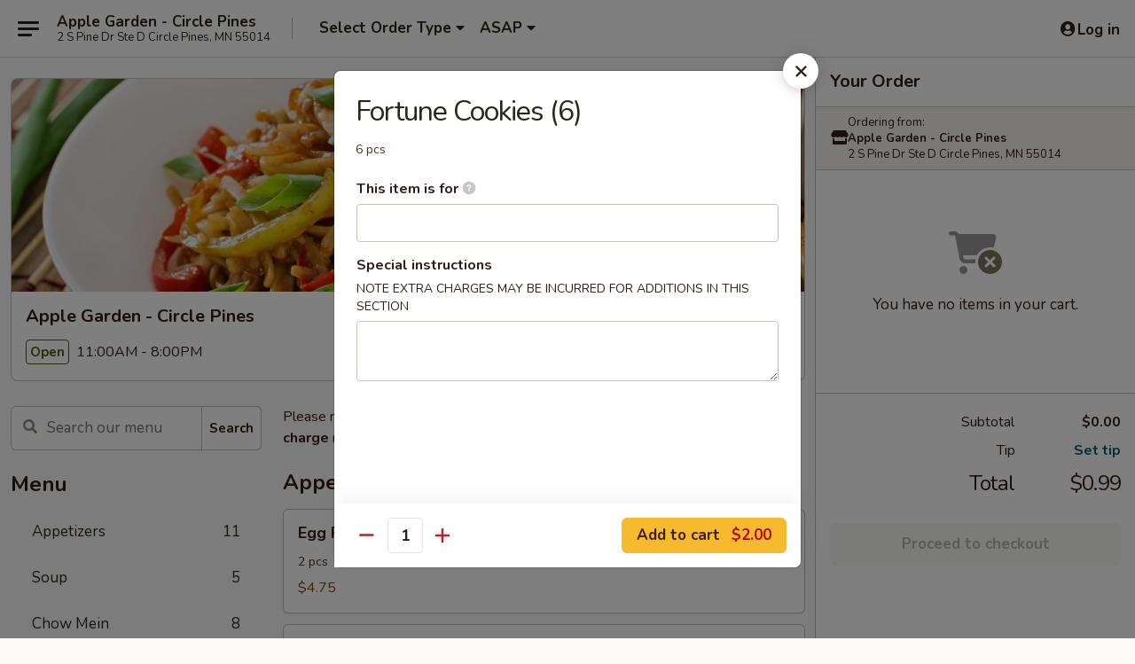

--- FILE ---
content_type: text/html; charset=UTF-8
request_url: https://www.applegardenmn.com/order/main/menu/fortune-cookies
body_size: 31841
content:
<!DOCTYPE html>

<html class="no-js css-scroll" lang="en">
	<head>
		<meta charset="utf-8" />
		<meta http-equiv="X-UA-Compatible" content="IE=edge,chrome=1" />

				<title>Apple Garden - Circle Pines | Fortune Cookies (6) | All Menu Items</title>
		<meta name="description" content="Order online for takeout: Fortune Cookies (6) from Apple Garden - Circle Pines. Serving the best Chinese in Circle Pines, MN." />		<meta name="keywords" content="apple garden, apple garden circle pines, apple garden menu, circle pines chinese delivery, circle pines chinese food, circle pines chinese restaurants, chinese delivery, best chinese food in circle pines, chinese restaurants in circle pines, chinese restaurants near me, chinese food near me, circle pines chinese takeout, circle pines thai food, circle pines thai restaurants, thai delivery, best thai food in circle pines, thai restaurants in circle pines, thai restaurants near me, thai food near me" />		<meta name="viewport" content="width=device-width, initial-scale=1.0">

		<meta property="og:type" content="website">
		<meta property="og:title" content="Apple Garden - Circle Pines | Fortune Cookies (6) | All Menu Items">
		<meta property="og:description" content="Order online for takeout: Fortune Cookies (6) from Apple Garden - Circle Pines. Serving the best Chinese in Circle Pines, MN.">

		<meta name="twitter:card" content="summary_large_image">
		<meta name="twitter:title" content="Apple Garden - Circle Pines | Fortune Cookies (6) | All Menu Items">
		<meta name="twitter:description" content="Order online for takeout: Fortune Cookies (6) from Apple Garden - Circle Pines. Serving the best Chinese in Circle Pines, MN.">
					<meta property="og:image" content="https://imagedelivery.net/9lr8zq_Jvl7h6OFWqEi9IA/8469468a-68d7-426d-a075-17c518818700/public" />
			<meta name="twitter:image" content="https://imagedelivery.net/9lr8zq_Jvl7h6OFWqEi9IA/8469468a-68d7-426d-a075-17c518818700/public" />
		
		<meta name="apple-mobile-web-app-status-bar-style" content="black">
		<meta name="mobile-web-app-capable" content="yes">
					<link rel="canonical" href="https://www.applegardenmn.com/menu"/>
						<link rel="shortcut icon" href="https://imagedelivery.net/9lr8zq_Jvl7h6OFWqEi9IA/b9f4471d-78d8-4d04-7a76-93e1d14f2200/public" type="image/png" />
			
		<link type="text/css" rel="stylesheet" href="/min/g=css4.0&amp;1768421684" />
		<link rel="stylesheet" href="//ajax.googleapis.com/ajax/libs/jqueryui/1.10.1/themes/base/minified/jquery-ui.min.css" />
		<link href='//fonts.googleapis.com/css?family=Open+Sans:400italic,400,700' rel='stylesheet' type='text/css' />
		<script src="https://kit.fontawesome.com/a4edb6363d.js" crossorigin="anonymous"></script>

		<style>
								.home_hero, .menu_hero{ background-image: url(https://imagedelivery.net/9lr8zq_Jvl7h6OFWqEi9IA/3c51b082-b570-4091-a346-ac87790bdd00/public); }
					@media
					(-webkit-min-device-pixel-ratio: 1.25),
					(min-resolution: 120dpi){
						/* Retina header*/
						.home_hero, .menu_hero{ background-image: url(https://imagedelivery.net/9lr8zq_Jvl7h6OFWqEi9IA/3dbc9902-bfdb-4dcd-03c7-96006070bd00/public); }
					}
															/*body{  } */

					
		</style>

		
		<script type="text/javascript">
			var UrlTag = "applegardencirclepinesmn";
			var template = 'defaultv4';
			var formname = 'ordering3';
			var menulink = 'https://www.applegardenmn.com/order/main';
			var checkoutlink = 'https://www.applegardenmn.com/checkout';
		</script>
		<script>
			/* http://writing.colin-gourlay.com/safely-using-ready-before-including-jquery/ */
			(function(w,d,u){w.readyQ=[];w.bindReadyQ=[];function p(x,y){if(x=="ready"){w.bindReadyQ.push(y);}else{w.readyQ.push(x);}};var a={ready:p,bind:p};w.$=w.jQuery=function(f){if(f===d||f===u){return a}else{p(f)}}})(window,document)
		</script>

		<script type="application/ld+json">{
    "@context": "http://schema.org",
    "@type": "Menu",
    "url": "https://www.applegardenmn.com/order/main",
    "mainEntityOfPage": "https://www.applegardenmn.com/order/main",
    "inLanguage": "English",
    "name": "Main",
    "description": "Please note: requests for additional items or special preparation may incur an <b>extra charge</b> not calculated on your online order.",
    "hasMenuSection": [
        {
            "@type": "MenuSection",
            "url": "https://www.applegardenmn.com/menu",
            "name": "All Menu Items",
            "hasMenuItem": [
                {
                    "@type": "MenuItem",
                    "name": "Fortune Cookies (6)",
                    "url": "https://www.applegardenmn.com/menu",
                    "description": "6 pcs"
                }
            ]
        }
    ]
}</script>
<!-- Google Tag Manager -->
<script>
	window.dataLayer = window.dataLayer || [];
	let data = {
		account: 'applegardencirclepinesmn',
		context: 'direct',
		templateVersion: 4,
		rid: 66	}
		dataLayer.push(data);
	(function(w,d,s,l,i){w[l]=w[l]||[];w[l].push({'gtm.start':
		new Date().getTime(),event:'gtm.js'});var f=d.getElementsByTagName(s)[0],
		j=d.createElement(s),dl=l!='dataLayer'?'&l='+l:'';j.async=true;j.src=
		'https://www.googletagmanager.com/gtm.js?id='+i+dl;f.parentNode.insertBefore(j,f);
		})(window,document,'script','dataLayer','GTM-K9P93M');

	function gtag() { dataLayer.push(arguments); }
</script>

			<script async src="https://www.googletagmanager.com/gtag/js?id=G-SENETJGXF5"></script>
	
	<script>
		
		gtag('js', new Date());

		
					gtag('config', "G-SENETJGXF5");
			</script>
		<link href="https://fonts.googleapis.com/css?family=Open+Sans:400,600,700|Nunito:400,700" rel="stylesheet" />
	</head>

	<body
		data-event-on:customer_registered="window.location.reload()"
		data-event-on:customer_logged_in="window.location.reload()"
		data-event-on:customer_logged_out="window.location.reload()"
	>
		<a class="skip-to-content-link" href="#main">Skip to content</a>
				<!-- Google Tag Manager (noscript) -->
		<noscript><iframe src="https://www.googletagmanager.com/ns.html?id=GTM-K9P93M" height="0" width="0" style="display:none;visibility:hidden"></iframe></noscript>
		<!-- End Google Tag Manager (noscript) -->
						<!-- wrapper starts -->
		<div class="wrapper">
			<div style="grid-area: header-announcements">
				<div id="upgradeBrowserBanner" class="alert alert-warning mb-0 rounded-0 py-4" style="display:none;">
	<div class="alert-icon"><i class="fas fa-warning" aria-hidden="true"></i></div>
	<div>
		<strong>We're sorry, but the Web browser you are using is not supported.</strong> <br/> Please upgrade your browser or try a different one to use this Website. Supported browsers include:<br/>
		<ul class="list-unstyled">
			<li class="mt-2"><a href="https://www.google.com/chrome" target="_blank" rel="noopener noreferrer" class="simple-link"><i class="fab fa-chrome"></i> Chrome</a></li>
			<li class="mt-2"><a href="https://www.mozilla.com/firefox/upgrade.html" target="_blank" rel="noopener noreferrer" class="simple-link"><i class="fab fa-firefox"></i> Firefox</a></li>
			<li class="mt-2"><a href="https://www.microsoft.com/en-us/windows/microsoft-edge" target="_blank" rel="noopener noreferrer" class="simple-link"><i class="fab fa-edge"></i> Edge</a></li>
			<li class="mt-2"><a href="http://www.apple.com/safari/" target="_blank" rel="noopener noreferrer" class="simple-link"><i class="fab fa-safari"></i> Safari</a></li>
		</ul>
	</div>
</div>
<script>
	var ua = navigator.userAgent;
	var match = ua.match(/Firefox\/([0-9]+)\./);
	var firefoxVersion = match ? parseInt(match[1]) : 1000;
	var match = ua.match(/Chrome\/([0-9]+)\./);
	var chromeVersion = match ? parseInt(match[1]) : 1000;
	var isIE = ua.indexOf('MSIE') > -1 || ua.indexOf('Trident') > -1;
	var upgradeBrowserBanner = document.getElementById('upgradeBrowserBanner');
	var isMatchesSupported = typeof(upgradeBrowserBanner.matches)!="undefined";
	var isEntriesSupported = typeof(Object.entries)!="undefined";
	//Safari version is verified with isEntriesSupported
	if (isIE || !isMatchesSupported || !isEntriesSupported || firefoxVersion <= 46 || chromeVersion <= 53) {
		upgradeBrowserBanner.style.display = 'flex';
	}
</script>				
				<!-- get closed sign if applicable. -->
				
				
							</div>

						<div class="headerAndWtype" style="grid-area: header">
				<!-- Header Starts -->
				<header class="header">
										<div class="d-flex flex-column align-items-start flex-md-row align-items-md-center">
												<div class="logo_name_alt flex-shrink-0 d-flex align-items-center align-self-stretch pe-6 pe-md-0">
							
	<button
		type="button"
		class="eds_button btn btn-outline eds_button--shape-default eds_menu_button"
		data-bs-toggle="offcanvas" data-bs-target="#side-menu" aria-controls="side-menu" aria-label="Main menu"	><span aria-hidden="true"></span> <span aria-hidden="true"></span> <span aria-hidden="true"></span></button>

	
							<div class="d-flex flex-column align-items-center mx-auto align-items-md-start mx-md-0">
								<a
									class="eds-display-text-title-xs text-truncate title-container"
									href="https://www.applegardenmn.com"
								>
									Apple Garden - Circle Pines								</a>

																	<span class="eds-copy-text-s-regular text-center text-md-start address-container" title="2 S Pine Dr Ste D Circle Pines, MN 55014">
										2 S Pine Dr Ste D Circle Pines, MN 55014									</span>
															</div>
						</div>

																			<div class="eds-display-text-title-s d-none d-md-block border-start mx-4" style="width: 0">&nbsp;</div>

							<div class="header_order_options d-flex align-items-center  w-100 p-2p5 p-md-0">
																<div class="what">
									<button
	type="button"
	class="border-0 bg-transparent text-start"
	data-bs-toggle="modal"
	data-bs-target="#modal-order-options"
	aria-expanded="false"
	style="min-height: 44px"
>
	<div class="d-flex align-items-baseline gap-2">
		<div class="otype-name-label eds-copy-text-l-bold text-truncate" style="flex: 1" data-order-type-label>
			Select Order Type		</div>

		<i class="fa fa-fw fa-caret-down"></i>
	</div>

	<div
		class="otype-picker-label otype-address-label eds-interface-text-m-regular text-truncate hidden"
	>
			</div>
</button>

<script>
	$(function() {
		var $autoCompleteInputs = $('[data-autocomplete-address]');
		if ($autoCompleteInputs && $autoCompleteInputs.length) {
			$autoCompleteInputs.each(function() {
				let $input = $(this);
				let $deliveryAddressContainer = $input.parents('.deliveryAddressContainer').first();
				$input.autocomplete({
					source   : addressAC,
					minLength: 3,
					delay    : 300,
					select   : function(event, ui) {
						$.getJSON('/' + UrlTag + '/?form=addresslookup', {
							id: ui.item.id,
						}, function(data) {
							let location = data
							if (location.address.street.endsWith('Trl')) {
								location.address.street = location.address.street.replace('Trl', 'Trail')
							}
							let autoCompleteSuccess = $input.data('autocomplete-success');
							if (autoCompleteSuccess) {
								let autoCompleteSuccessFunction = window[autoCompleteSuccess];
								if (typeof autoCompleteSuccessFunction == "function") {
									autoCompleteSuccessFunction(location);
								}
							}

							let address = location.address

							$('#add-address-city, [data-autocompleted-city]').val(address.city)
							$('#add-address-state, [data-autocompleted-state]').val(address.stateCode)
							$('#add-address-zip, [data-autocompleted-zip]').val(address.postalCode)
							$('#add-address-latitude, [data-autocompleted-latitude]').val(location.position.lat)
							$('#add-address-longitude, [data-autocompleted-longitude]').val(location.position.lng)
							let streetAddress = (address.houseNumber || '') + ' ' + (address.street || '');
							$('#street-address-1, [data-autocompleted-street-address]').val(streetAddress)
							validateAddress($deliveryAddressContainer);
						})
					},
				})
				$input.attr('autocomplete', 'street-address')
			});
		}

		// autocomplete using Address autocomplete
		// jquery autocomplete needs 2 fields: title and value
		// id holds the LocationId which can be used at a later stage to get the coordinate of the selected choice
		function addressAC(query, callback) {
			//we don't actually want to search until they've entered the street number and at least one character
			words = query.term.trim().split(' ')
			if (words.length < 2) {
				return false
			}

			$.getJSON('/' + UrlTag + '/?form=addresssuggest', { q: query.term }, function(data) {
				var addresses = data.items
				addresses = addresses.map(addr => {
					if ((addr.address.label || '').endsWith('Trl')) {
						addr.address.label = addr.address.label.replace('Trl', 'Trail')
					}
					let streetAddress = (addr.address.label || '')
					return {
						label: streetAddress,
						value: streetAddress,
						id   : addr.id,
					}
				})

				return callback(addresses)
			})
		}

				$('[data-address-from-current-loc]').on('click', function(e) {
			let $streetAddressContainer = $(this).parents('.street-address-container').first();
			let $deliveryAddressContainer = $(this).parents('.deliveryAddressContainer').first();
			e.preventDefault();
			if(navigator.geolocation) {
				navigator.geolocation.getCurrentPosition(position => {
					$.getJSON('/' + UrlTag + '/?form=addresssuggest', {
						at: position.coords.latitude + "," + position.coords.longitude
					}, function(data) {
						let location = data.items[0];
						let address = location.address
						$streetAddressContainer.find('.input-street-address').val((address.houseNumber ? address.houseNumber : '') + ' ' + (address.street ? address.street : ''));
						$('#add-address-city').val(address.city ? address.city : '');
						$('#add-address-state').val(address.state ? address.state : '');
						$('#add-address-zip').val(address.postalCode ? address.postalCode : '');
						$('#add-address-latitude').val(location.position.lat ? location.position.lat : '');
						$('#add-address-longitude').val(location.position.lng ? location.position.lng : '');
						validateAddress($deliveryAddressContainer, 0);
					});
				});
			} else {
				alert("Geolocation is not supported by this browser!");
			}
		});
	});

	function autoCompleteSuccess(location)
	{
		if (location && location.address) {
			let address = location.address

			let streetAddress = (address.houseNumber || '') + ' ' + (address.street || '');
			$.ajax({
				url: '/' + UrlTag + '/?form=saveformfields',
				data: {
					'param_full~address_s_n_255': streetAddress + ', ' + address.city + ', ' + address.state,
					'param_street~address_s_n_255': streetAddress,
					'param_city_s_n_90': address.city,
					'param_state_s_n_2': address.state,
					'param_zip~code_z_n_10': address.postalCode,
				}
			});
		}
	}
</script>
								</div>

																									<div class="when showcheck_parent">
																				<div class="ordertimetypes ">
	<button
		type="button"
		class="border-0 bg-transparent text-start loadable-content"
		data-bs-toggle="modal"
		data-bs-target="#modal-order-time"
		aria-expanded="false"
		style="min-height: 44px"
		data-change-label-to-later-date
	>
		<div class="d-flex align-items-baseline gap-2">
			<div class="eds-copy-text-l-bold text-truncate flex-fill" data-otype-time-day>
								ASAP			</div>

			<i class="fa fa-fw fa-caret-down"></i>
		</div>

		<div
			class="otype-picker-label otype-picker-time eds-interface-text-m-regular text-truncate hidden"
			data-otype-time
		>
			Later		</div>
	</button>
</div>
									</div>
															</div>
						
												<div class="position-absolute top-0 end-0 pe-2 py-2p5">
							
	<div id="login-status" >
					
	<button
		type="button"
		class="eds_button btn btn-outline eds_button--shape-default px-2 text-nowrap"
		aria-label="Log in" style="color: currentColor" data-bs-toggle="modal" data-bs-target="#login-modal"	><i
		class="eds_icon fa fa-lg fa-fw fa-user-circle d-block d-lg-none"
		style="font-family: &quot;Font Awesome 5 Pro&quot;; "	></i>

	 <div class="d-none d-lg-flex align-items-baseline gap-2">
	<i
		class="eds_icon fa fa-fw fa-user-circle"
		style="font-family: &quot;Font Awesome 5 Pro&quot;; "	></i>

	<div class="profile-container text-truncate">Log in</div></div></button>

				</div>

							</div>
					</div>

															
	<aside		data-eds-id="696e6f05c9363"
		class="eds_side_menu offcanvas offcanvas-start text-dark "
		tabindex="-1"
				id="side-menu" data-event-on:menu_selected="this.dispatchEvent(new CustomEvent('eds.hide'))" data-event-on:category_selected="this.dispatchEvent(new CustomEvent('eds.hide'))"	>
		
		<div class="eds_side_menu-body offcanvas-body d-flex flex-column p-0 css-scroll">
										<div
					class="eds_side_menu-close position-absolute top-0 end-0 pt-3 pe-3 "
					style="z-index: 1"
				>
					
	<button
		type="button"
		class="eds_button btn btn-outline-secondary eds_button--shape-circle"
		data-bs-dismiss="offcanvas" data-bs-target="[data-eds-id=&quot;696e6f05c9363&quot;]" aria-label="Close"	><i
		class="eds_icon fa fa-fw fa-close"
		style="font-family: &quot;Font Awesome 5 Pro&quot;; "	></i></button>

					</div>
			
			<div class="restaurant-info border-bottom border-light p-3">
							<p class="eds-display-text-title-xs mb-0 me-2 pe-4">Apple Garden - Circle Pines</p>

			<div class="eds-copy-text-s-regular me-2 pe-4">
			2 S Pine Dr Ste D Circle Pines, MN 55014		</div>
						</div>

																	
	<div class="border-bottom border-light p-3">
		
		
			<details
				class="eds_list eds_list--border-none" open				data-menu-id="12847"
									data-event-on:document_ready="this.open = localStorage.getItem('menu-open-12847') !== 'false'"
										onclick="localStorage.setItem('menu-open-12847', !this.open)"
							>
									<summary class="eds-copy-text-l-regular list-unstyled rounded-3 mb-1 " tabindex="0">
						<h2 class="eds-display-text-title-m m-0 p-0">
															
	<i
		class="eds_icon fas fa-fw fa-chevron-right"
		style="font-family: &quot;Font Awesome 5 Pro&quot;; "	></i>

															Menu
						</h2>
					</summary>
										<div class="mb-3"></div>
				
																		
									<a
						class="eds_list-item eds-copy-text-l-regular list-unstyled rounded-3 mb-1 px-3 px-lg-4 py-2p5 d-flex "
						data-event-on:category_pinned="(category) => $(this).toggleClass('active', category.id === '161729')"
						href="https://www.applegardenmn.com/order/main/appetizers"
						onclick="if (!event.ctrlKey) {
							const currentMenuIsActive = true || $(this).closest('details').find('summary').hasClass('active');
							if (currentMenuIsActive) {
								app.event.emit('category_selected', { id: '161729' });
							} else {
								app.event.emit('menu_selected', { menu_id: '12847', menu_description: &quot;Please note: requests for additional items or special preparation may incur an &lt;b&gt;extra charge&lt;\/b&gt; not calculated on your online order.&quot;, category_id: '161729' });
							}
															return false;
													}"
					>
						Appetizers													<span class="ms-auto">11</span>
											</a>
									<a
						class="eds_list-item eds-copy-text-l-regular list-unstyled rounded-3 mb-1 px-3 px-lg-4 py-2p5 d-flex "
						data-event-on:category_pinned="(category) => $(this).toggleClass('active', category.id === '161730')"
						href="https://www.applegardenmn.com/order/main/soup"
						onclick="if (!event.ctrlKey) {
							const currentMenuIsActive = true || $(this).closest('details').find('summary').hasClass('active');
							if (currentMenuIsActive) {
								app.event.emit('category_selected', { id: '161730' });
							} else {
								app.event.emit('menu_selected', { menu_id: '12847', menu_description: &quot;Please note: requests for additional items or special preparation may incur an &lt;b&gt;extra charge&lt;\/b&gt; not calculated on your online order.&quot;, category_id: '161730' });
							}
															return false;
													}"
					>
						Soup													<span class="ms-auto">5</span>
											</a>
									<a
						class="eds_list-item eds-copy-text-l-regular list-unstyled rounded-3 mb-1 px-3 px-lg-4 py-2p5 d-flex "
						data-event-on:category_pinned="(category) => $(this).toggleClass('active', category.id === '161731')"
						href="https://www.applegardenmn.com/order/main/chow-mein"
						onclick="if (!event.ctrlKey) {
							const currentMenuIsActive = true || $(this).closest('details').find('summary').hasClass('active');
							if (currentMenuIsActive) {
								app.event.emit('category_selected', { id: '161731' });
							} else {
								app.event.emit('menu_selected', { menu_id: '12847', menu_description: &quot;Please note: requests for additional items or special preparation may incur an &lt;b&gt;extra charge&lt;\/b&gt; not calculated on your online order.&quot;, category_id: '161731' });
							}
															return false;
													}"
					>
						Chow Mein													<span class="ms-auto">8</span>
											</a>
									<a
						class="eds_list-item eds-copy-text-l-regular list-unstyled rounded-3 mb-1 px-3 px-lg-4 py-2p5 d-flex "
						data-event-on:category_pinned="(category) => $(this).toggleClass('active', category.id === '161732')"
						href="https://www.applegardenmn.com/order/main/chop-suey"
						onclick="if (!event.ctrlKey) {
							const currentMenuIsActive = true || $(this).closest('details').find('summary').hasClass('active');
							if (currentMenuIsActive) {
								app.event.emit('category_selected', { id: '161732' });
							} else {
								app.event.emit('menu_selected', { menu_id: '12847', menu_description: &quot;Please note: requests for additional items or special preparation may incur an &lt;b&gt;extra charge&lt;\/b&gt; not calculated on your online order.&quot;, category_id: '161732' });
							}
															return false;
													}"
					>
						Chop Suey													<span class="ms-auto">3</span>
											</a>
									<a
						class="eds_list-item eds-copy-text-l-regular list-unstyled rounded-3 mb-1 px-3 px-lg-4 py-2p5 d-flex "
						data-event-on:category_pinned="(category) => $(this).toggleClass('active', category.id === '161733')"
						href="https://www.applegardenmn.com/order/main/moo-shu"
						onclick="if (!event.ctrlKey) {
							const currentMenuIsActive = true || $(this).closest('details').find('summary').hasClass('active');
							if (currentMenuIsActive) {
								app.event.emit('category_selected', { id: '161733' });
							} else {
								app.event.emit('menu_selected', { menu_id: '12847', menu_description: &quot;Please note: requests for additional items or special preparation may incur an &lt;b&gt;extra charge&lt;\/b&gt; not calculated on your online order.&quot;, category_id: '161733' });
							}
															return false;
													}"
					>
						Moo Shu													<span class="ms-auto">4</span>
											</a>
									<a
						class="eds_list-item eds-copy-text-l-regular list-unstyled rounded-3 mb-1 px-3 px-lg-4 py-2p5 d-flex "
						data-event-on:category_pinned="(category) => $(this).toggleClass('active', category.id === '161734')"
						href="https://www.applegardenmn.com/order/main/sweet-sour"
						onclick="if (!event.ctrlKey) {
							const currentMenuIsActive = true || $(this).closest('details').find('summary').hasClass('active');
							if (currentMenuIsActive) {
								app.event.emit('category_selected', { id: '161734' });
							} else {
								app.event.emit('menu_selected', { menu_id: '12847', menu_description: &quot;Please note: requests for additional items or special preparation may incur an &lt;b&gt;extra charge&lt;\/b&gt; not calculated on your online order.&quot;, category_id: '161734' });
							}
															return false;
													}"
					>
						Sweet & Sour													<span class="ms-auto">3</span>
											</a>
									<a
						class="eds_list-item eds-copy-text-l-regular list-unstyled rounded-3 mb-1 px-3 px-lg-4 py-2p5 d-flex "
						data-event-on:category_pinned="(category) => $(this).toggleClass('active', category.id === '161735')"
						href="https://www.applegardenmn.com/order/main/egg-foo-yung"
						onclick="if (!event.ctrlKey) {
							const currentMenuIsActive = true || $(this).closest('details').find('summary').hasClass('active');
							if (currentMenuIsActive) {
								app.event.emit('category_selected', { id: '161735' });
							} else {
								app.event.emit('menu_selected', { menu_id: '12847', menu_description: &quot;Please note: requests for additional items or special preparation may incur an &lt;b&gt;extra charge&lt;\/b&gt; not calculated on your online order.&quot;, category_id: '161735' });
							}
															return false;
													}"
					>
						Egg Foo Yung													<span class="ms-auto">5</span>
											</a>
									<a
						class="eds_list-item eds-copy-text-l-regular list-unstyled rounded-3 mb-1 px-3 px-lg-4 py-2p5 d-flex "
						data-event-on:category_pinned="(category) => $(this).toggleClass('active', category.id === '161736')"
						href="https://www.applegardenmn.com/order/main/fried-rice"
						onclick="if (!event.ctrlKey) {
							const currentMenuIsActive = true || $(this).closest('details').find('summary').hasClass('active');
							if (currentMenuIsActive) {
								app.event.emit('category_selected', { id: '161736' });
							} else {
								app.event.emit('menu_selected', { menu_id: '12847', menu_description: &quot;Please note: requests for additional items or special preparation may incur an &lt;b&gt;extra charge&lt;\/b&gt; not calculated on your online order.&quot;, category_id: '161736' });
							}
															return false;
													}"
					>
						Fried Rice													<span class="ms-auto">6</span>
											</a>
									<a
						class="eds_list-item eds-copy-text-l-regular list-unstyled rounded-3 mb-1 px-3 px-lg-4 py-2p5 d-flex "
						data-event-on:category_pinned="(category) => $(this).toggleClass('active', category.id === '161737')"
						href="https://www.applegardenmn.com/order/main/beef"
						onclick="if (!event.ctrlKey) {
							const currentMenuIsActive = true || $(this).closest('details').find('summary').hasClass('active');
							if (currentMenuIsActive) {
								app.event.emit('category_selected', { id: '161737' });
							} else {
								app.event.emit('menu_selected', { menu_id: '12847', menu_description: &quot;Please note: requests for additional items or special preparation may incur an &lt;b&gt;extra charge&lt;\/b&gt; not calculated on your online order.&quot;, category_id: '161737' });
							}
															return false;
													}"
					>
						Beef													<span class="ms-auto">11</span>
											</a>
									<a
						class="eds_list-item eds-copy-text-l-regular list-unstyled rounded-3 mb-1 px-3 px-lg-4 py-2p5 d-flex "
						data-event-on:category_pinned="(category) => $(this).toggleClass('active', category.id === '161738')"
						href="https://www.applegardenmn.com/order/main/chicken"
						onclick="if (!event.ctrlKey) {
							const currentMenuIsActive = true || $(this).closest('details').find('summary').hasClass('active');
							if (currentMenuIsActive) {
								app.event.emit('category_selected', { id: '161738' });
							} else {
								app.event.emit('menu_selected', { menu_id: '12847', menu_description: &quot;Please note: requests for additional items or special preparation may incur an &lt;b&gt;extra charge&lt;\/b&gt; not calculated on your online order.&quot;, category_id: '161738' });
							}
															return false;
													}"
					>
						Chicken													<span class="ms-auto">14</span>
											</a>
									<a
						class="eds_list-item eds-copy-text-l-regular list-unstyled rounded-3 mb-1 px-3 px-lg-4 py-2p5 d-flex "
						data-event-on:category_pinned="(category) => $(this).toggleClass('active', category.id === '161739')"
						href="https://www.applegardenmn.com/order/main/pork"
						onclick="if (!event.ctrlKey) {
							const currentMenuIsActive = true || $(this).closest('details').find('summary').hasClass('active');
							if (currentMenuIsActive) {
								app.event.emit('category_selected', { id: '161739' });
							} else {
								app.event.emit('menu_selected', { menu_id: '12847', menu_description: &quot;Please note: requests for additional items or special preparation may incur an &lt;b&gt;extra charge&lt;\/b&gt; not calculated on your online order.&quot;, category_id: '161739' });
							}
															return false;
													}"
					>
						Pork													<span class="ms-auto">7</span>
											</a>
									<a
						class="eds_list-item eds-copy-text-l-regular list-unstyled rounded-3 mb-1 px-3 px-lg-4 py-2p5 d-flex "
						data-event-on:category_pinned="(category) => $(this).toggleClass('active', category.id === '161742')"
						href="https://www.applegardenmn.com/order/main/seafood"
						onclick="if (!event.ctrlKey) {
							const currentMenuIsActive = true || $(this).closest('details').find('summary').hasClass('active');
							if (currentMenuIsActive) {
								app.event.emit('category_selected', { id: '161742' });
							} else {
								app.event.emit('menu_selected', { menu_id: '12847', menu_description: &quot;Please note: requests for additional items or special preparation may incur an &lt;b&gt;extra charge&lt;\/b&gt; not calculated on your online order.&quot;, category_id: '161742' });
							}
															return false;
													}"
					>
						Seafood													<span class="ms-auto">8</span>
											</a>
									<a
						class="eds_list-item eds-copy-text-l-regular list-unstyled rounded-3 mb-1 px-3 px-lg-4 py-2p5 d-flex "
						data-event-on:category_pinned="(category) => $(this).toggleClass('active', category.id === '161743')"
						href="https://www.applegardenmn.com/order/main/lo-mein-noodles"
						onclick="if (!event.ctrlKey) {
							const currentMenuIsActive = true || $(this).closest('details').find('summary').hasClass('active');
							if (currentMenuIsActive) {
								app.event.emit('category_selected', { id: '161743' });
							} else {
								app.event.emit('menu_selected', { menu_id: '12847', menu_description: &quot;Please note: requests for additional items or special preparation may incur an &lt;b&gt;extra charge&lt;\/b&gt; not calculated on your online order.&quot;, category_id: '161743' });
							}
															return false;
													}"
					>
						Lo Mein Noodles													<span class="ms-auto">6</span>
											</a>
									<a
						class="eds_list-item eds-copy-text-l-regular list-unstyled rounded-3 mb-1 px-3 px-lg-4 py-2p5 d-flex "
						data-event-on:category_pinned="(category) => $(this).toggleClass('active', category.id === '161746')"
						href="https://www.applegardenmn.com/order/main/cantonese-pan-fried-noodles"
						onclick="if (!event.ctrlKey) {
							const currentMenuIsActive = true || $(this).closest('details').find('summary').hasClass('active');
							if (currentMenuIsActive) {
								app.event.emit('category_selected', { id: '161746' });
							} else {
								app.event.emit('menu_selected', { menu_id: '12847', menu_description: &quot;Please note: requests for additional items or special preparation may incur an &lt;b&gt;extra charge&lt;\/b&gt; not calculated on your online order.&quot;, category_id: '161746' });
							}
															return false;
													}"
					>
						Cantonese Pan-Fried Noodles													<span class="ms-auto">5</span>
											</a>
									<a
						class="eds_list-item eds-copy-text-l-regular list-unstyled rounded-3 mb-1 px-3 px-lg-4 py-2p5 d-flex "
						data-event-on:category_pinned="(category) => $(this).toggleClass('active', category.id === '161751')"
						href="https://www.applegardenmn.com/order/main/health-food-section"
						onclick="if (!event.ctrlKey) {
							const currentMenuIsActive = true || $(this).closest('details').find('summary').hasClass('active');
							if (currentMenuIsActive) {
								app.event.emit('category_selected', { id: '161751' });
							} else {
								app.event.emit('menu_selected', { menu_id: '12847', menu_description: &quot;Please note: requests for additional items or special preparation may incur an &lt;b&gt;extra charge&lt;\/b&gt; not calculated on your online order.&quot;, category_id: '161751' });
							}
															return false;
													}"
					>
						Health Food Section													<span class="ms-auto">9</span>
											</a>
									<a
						class="eds_list-item eds-copy-text-l-regular list-unstyled rounded-3 mb-1 px-3 px-lg-4 py-2p5 d-flex "
						data-event-on:category_pinned="(category) => $(this).toggleClass('active', category.id === '161755')"
						href="https://www.applegardenmn.com/order/main/thai-vietnamese"
						onclick="if (!event.ctrlKey) {
							const currentMenuIsActive = true || $(this).closest('details').find('summary').hasClass('active');
							if (currentMenuIsActive) {
								app.event.emit('category_selected', { id: '161755' });
							} else {
								app.event.emit('menu_selected', { menu_id: '12847', menu_description: &quot;Please note: requests for additional items or special preparation may incur an &lt;b&gt;extra charge&lt;\/b&gt; not calculated on your online order.&quot;, category_id: '161755' });
							}
															return false;
													}"
					>
						Thai & Vietnamese													<span class="ms-auto">6</span>
											</a>
									<a
						class="eds_list-item eds-copy-text-l-regular list-unstyled rounded-3 mb-1 px-3 px-lg-4 py-2p5 d-flex "
						data-event-on:category_pinned="(category) => $(this).toggleClass('active', category.id === '161757')"
						href="https://www.applegardenmn.com/order/main/chefs-suggestions"
						onclick="if (!event.ctrlKey) {
							const currentMenuIsActive = true || $(this).closest('details').find('summary').hasClass('active');
							if (currentMenuIsActive) {
								app.event.emit('category_selected', { id: '161757' });
							} else {
								app.event.emit('menu_selected', { menu_id: '12847', menu_description: &quot;Please note: requests for additional items or special preparation may incur an &lt;b&gt;extra charge&lt;\/b&gt; not calculated on your online order.&quot;, category_id: '161757' });
							}
															return false;
													}"
					>
						Chef's Suggestions													<span class="ms-auto">11</span>
											</a>
									<a
						class="eds_list-item eds-copy-text-l-regular list-unstyled rounded-3 mb-1 px-3 px-lg-4 py-2p5 d-flex "
						data-event-on:category_pinned="(category) => $(this).toggleClass('active', category.id === '161758')"
						href="https://www.applegardenmn.com/order/main/combinations"
						onclick="if (!event.ctrlKey) {
							const currentMenuIsActive = true || $(this).closest('details').find('summary').hasClass('active');
							if (currentMenuIsActive) {
								app.event.emit('category_selected', { id: '161758' });
							} else {
								app.event.emit('menu_selected', { menu_id: '12847', menu_description: &quot;Please note: requests for additional items or special preparation may incur an &lt;b&gt;extra charge&lt;\/b&gt; not calculated on your online order.&quot;, category_id: '161758' });
							}
															return false;
													}"
					>
						Combinations													<span class="ms-auto">14</span>
											</a>
									<a
						class="eds_list-item eds-copy-text-l-regular list-unstyled rounded-3 mb-1 px-3 px-lg-4 py-2p5 d-flex "
						data-event-on:category_pinned="(category) => $(this).toggleClass('active', category.id === '161763')"
						href="https://www.applegardenmn.com/order/main/lunch-special-combo"
						onclick="if (!event.ctrlKey) {
							const currentMenuIsActive = true || $(this).closest('details').find('summary').hasClass('active');
							if (currentMenuIsActive) {
								app.event.emit('category_selected', { id: '161763' });
							} else {
								app.event.emit('menu_selected', { menu_id: '12847', menu_description: &quot;Please note: requests for additional items or special preparation may incur an &lt;b&gt;extra charge&lt;\/b&gt; not calculated on your online order.&quot;, category_id: '161763' });
							}
															return false;
													}"
					>
						Lunch Special Combo													<span class="ms-auto">14</span>
											</a>
									<a
						class="eds_list-item eds-copy-text-l-regular list-unstyled rounded-3 mb-1 px-3 px-lg-4 py-2p5 d-flex "
						data-event-on:category_pinned="(category) => $(this).toggleClass('active', category.id === '161764')"
						href="https://www.applegardenmn.com/order/main/extras"
						onclick="if (!event.ctrlKey) {
							const currentMenuIsActive = true || $(this).closest('details').find('summary').hasClass('active');
							if (currentMenuIsActive) {
								app.event.emit('category_selected', { id: '161764' });
							} else {
								app.event.emit('menu_selected', { menu_id: '12847', menu_description: &quot;Please note: requests for additional items or special preparation may incur an &lt;b&gt;extra charge&lt;\/b&gt; not calculated on your online order.&quot;, category_id: '161764' });
							}
															return false;
													}"
					>
						Extras													<span class="ms-auto">8</span>
											</a>
							</details>
		
			</div>

						
																	<nav>
							<ul class="eds_list eds_list--border-none border-bottom">
	<li class="eds_list-item">
		<a class="d-block p-3 " href="https://www.applegardenmn.com">
			Home		</a>
	</li>

		
	
			<li class="eds_list-item">
			<a class="d-block p-3 " href="https://www.applegardenmn.com/locationinfo">
				Location &amp; Hours			</a>
		</li>
	
	<li class="eds_list-item">
		<a class="d-block p-3 " href="https://www.applegardenmn.com/contact">
			Contact
		</a>
	</li>
</ul>
						</nav>

												<div class="eds-copy-text-s-regular p-3 d-lg-none">
							
<ul class="list-unstyled d-flex gap-2">
						<li><a href="https://www.yelp.com/biz/apple-garden-circle-pines" target="new" aria-label="Opens in new tab" title="Opens in new tab" class="icon" title="Yelp"><i class="fab fa-yelp"></i><span class="sr-only">Yelp</span></a></li>
									<li><a href="https://www.tripadvisor.com/Restaurant_Review-g42946-d854855-Reviews-Apple_Garden-Circle_Pines_Minnesota.html" target="new" aria-label="Opens in new tab" title="Opens in new tab" class="icon" title="TripAdvisor"><i class="fak fa-tripadvisor"></i><span class="sr-only">TripAdvisor</span></a></li>
				</ul>

<div><a href="http://chinesemenuonline.com">&copy; 2026 Online Ordering by Chinese Menu Online</a></div>
	<div>Discover the best Chinese restaurants with <a href="https://www.springroll.com" target="_blank" title="Opens in new tab" aria-label="Opens in new tab">Springroll</a></div>

<ul class="list-unstyled mb-0 pt-3">
	<li><a href="https://www.applegardenmn.com/reportbug">Technical Support</a></li>
	<li><a href="https://www.applegardenmn.com/privacy">Privacy Policy</a></li>
	<li><a href="https://www.applegardenmn.com/tos">Terms of Service</a></li>
	<li><a href="https://www.applegardenmn.com/accessibility">Accessibility</a></li>
</ul>

This site is protected by reCAPTCHA and the Google <a href="https://policies.google.com/privacy">Privacy Policy</a> and <a href="https://policies.google.com/terms">Terms of Service</a> apply.
						</div>		</div>

		<script>
		{
			const container = document.querySelector('[data-eds-id="696e6f05c9363"]');

						['show', 'hide', 'toggle', 'dispose'].forEach((eventName) => {
				container.addEventListener(`eds.${eventName}`, (e) => {
					bootstrap.Offcanvas.getOrCreateInstance(container)[eventName](
						...(Array.isArray(e.detail) ? e.detail : [e.detail])
					);
				});
			});
		}
		</script>
	</aside>

					</header>
			</div>

										<div class="container p-0" style="grid-area: hero">
					<section class="hero">
												<div class="menu_hero backbgbox position-relative" role="img" aria-label="Image of food offered at the restaurant">
									<div class="logo">
		<a class="logo-image" href="https://www.applegardenmn.com">
			<img
				src="https://imagedelivery.net/9lr8zq_Jvl7h6OFWqEi9IA/8469468a-68d7-426d-a075-17c518818700/public"
				srcset="https://imagedelivery.net/9lr8zq_Jvl7h6OFWqEi9IA/8469468a-68d7-426d-a075-17c518818700/public 1x, https://imagedelivery.net/9lr8zq_Jvl7h6OFWqEi9IA/8469468a-68d7-426d-a075-17c518818700/public 2x"				alt="Home"
			/>
		</a>
	</div>
						</div>

													<div class="p-3">
								<div class="pb-1">
									<h1 role="heading" aria-level="2" class="eds-display-text-title-s m-0 p-0">Apple Garden - Circle Pines</h1>
																	</div>

								<div class="d-sm-flex align-items-baseline">
																			<div class="mt-2">
											
	<span
		class="eds_label eds_label--variant-success eds-interface-text-m-bold me-1 text-nowrap"
			>
		Open	</span>

	11:00AM - 8:00PM										</div>
									
									<div class="d-flex gap-2 ms-sm-auto mt-2">
																					
					<a
				class="eds_button btn btn-outline-secondary btn-sm col text-nowrap"
				href="https://www.applegardenmn.com/locationinfo?lid=10210"
							>
				
	<i
		class="eds_icon fa fa-fw fa-info-circle"
		style="font-family: &quot;Font Awesome 5 Pro&quot;; "	></i>

	 Store info			</a>
		
												
																					
		<a
			class="eds_button btn btn-outline-secondary btn-sm col d-lg-none text-nowrap"
			href="tel:(763) 792-9338"
					>
			
	<i
		class="eds_icon fa fa-fw fa-phone"
		style="font-family: &quot;Font Awesome 5 Pro&quot;; transform: scale(-1, 1); "	></i>

	 Call us		</a>

												
																			</div>
								</div>
							</div>
											</section>
				</div>
			
						
										<div
					class="fixed_submit d-lg-none hidden pwa-pb-md-down"
					data-event-on:cart_updated="({ items }) => $(this).toggleClass('hidden', !items)"
				>
					<div
						data-async-on-event="order_type_updated, cart_updated"
						data-async-action="https://www.applegardenmn.com//ajax/?form=minimum_order_value_warning&component=add_more"
						data-async-method="get"
					>
											</div>

					<div class="p-3">
						<button class="btn btn-primary btn-lg w-100" onclick="app.event.emit('show_cart')">
							View cart							<span
								class="eds-interface-text-m-regular"
								data-event-on:cart_updated="({ items, subtotal }) => {
									$(this).text(`(${items} ${items === 1 ? 'item' : 'items'}, ${subtotal})`);
								}"
							>
								(0 items, $0.00)
							</span>
						</button>
					</div>
				</div>
			
									<!-- Header ends -->
<main class="main_content menucategory_page pb-5" id="main">
	<div class="container">
		
		<div class="row menu_wrapper menu_category_wrapper menu_wrapper--no-menu-tabs">
			<section class="col-xl-4 d-none d-xl-block">
				
				<div id="location-menu" data-event-on:menu_items_loaded="$(this).stickySidebar('updateSticky')">
					
		<form
			method="GET"
			role="search"
			action="https://www.applegardenmn.com/search"
			class="d-none d-xl-block mb-4"			novalidate
			onsubmit="if (!this.checkValidity()) event.preventDefault()"
		>
			<div class="position-relative">
				
	<label
		data-eds-id="696e6f05ca128"
		class="eds_formfield eds_formfield--size-large eds_formfield--variant-primary eds-copy-text-m-regular w-100"
		class="w-100"	>
		
		<div class="position-relative d-flex flex-column">
							<div class="eds_formfield-error eds-interface-text-m-bold" style="order: 1000"></div>
			
							<div class="eds_formfield-icon">
					<i
		class="eds_icon fa fa-fw fa-search"
		style="font-family: &quot;Font Awesome 5 Pro&quot;; "	></i>				</div>
										<input
					type="search"
					class="eds-copy-text-l-regular  "
										placeholder="Search our menu" name="search" autocomplete="off" spellcheck="false" value="" required aria-label="Search our menu" style="padding-right: 4.5rem; padding-left: 2.5rem;"				/>

				
							
			
	<i
		class="eds_icon fa fa-fw eds_formfield-validation"
		style="font-family: &quot;Font Awesome 5 Pro&quot;; "	></i>

	
					</div>

		
		<script>
		{
			const container = document.querySelector('[data-eds-id="696e6f05ca128"]');
			const input = container.querySelector('input, textarea, select');
			const error = container.querySelector('.eds_formfield-error');

			
						input.addEventListener('eds.validation.reset', () => {
				input.removeAttribute('data-validation');
				input.setCustomValidity('');
				error.innerHTML = '';
			});

						input.addEventListener('eds.validation.hide', () => {
				input.removeAttribute('data-validation');
			});

						input.addEventListener('eds.validation.success', (e) => {
				input.setCustomValidity('');
				input.setAttribute('data-validation', '');
				error.innerHTML = '';
			});

						input.addEventListener('eds.validation.warning', (e) => {
				input.setCustomValidity('');
				input.setAttribute('data-validation', '');
				error.innerHTML = e.detail;
			});

						input.addEventListener('eds.validation.error', (e) => {
				input.setCustomValidity(e.detail);
				input.checkValidity(); 				input.setAttribute('data-validation', '');
			});

			input.addEventListener('invalid', (e) => {
				error.innerHTML = input.validationMessage;
			});

								}
		</script>
	</label>

	
				<div class="position-absolute top-0 end-0">
					
	<button
		type="submit"
		class="eds_button btn btn-outline-secondary btn-sm eds_button--shape-default align-self-baseline rounded-0 rounded-end px-2"
		style="height: 50px; --bs-border-radius: 6px"	>Search</button>

					</div>
			</div>
		</form>

												
	<div >
		
		
			<details
				class="eds_list eds_list--border-none" open				data-menu-id="12847"
							>
									<summary class="eds-copy-text-l-regular list-unstyled rounded-3 mb-1 pe-none" tabindex="0">
						<h2 class="eds-display-text-title-m m-0 p-0">
														Menu
						</h2>
					</summary>
										<div class="mb-3"></div>
				
																		
									<a
						class="eds_list-item eds-copy-text-l-regular list-unstyled rounded-3 mb-1 px-3 px-lg-4 py-2p5 d-flex "
						data-event-on:category_pinned="(category) => $(this).toggleClass('active', category.id === '161729')"
						href="https://www.applegardenmn.com/order/main/appetizers"
						onclick="if (!event.ctrlKey) {
							const currentMenuIsActive = true || $(this).closest('details').find('summary').hasClass('active');
							if (currentMenuIsActive) {
								app.event.emit('category_selected', { id: '161729' });
							} else {
								app.event.emit('menu_selected', { menu_id: '12847', menu_description: &quot;Please note: requests for additional items or special preparation may incur an &lt;b&gt;extra charge&lt;\/b&gt; not calculated on your online order.&quot;, category_id: '161729' });
							}
															return false;
													}"
					>
						Appetizers													<span class="ms-auto">11</span>
											</a>
									<a
						class="eds_list-item eds-copy-text-l-regular list-unstyled rounded-3 mb-1 px-3 px-lg-4 py-2p5 d-flex "
						data-event-on:category_pinned="(category) => $(this).toggleClass('active', category.id === '161730')"
						href="https://www.applegardenmn.com/order/main/soup"
						onclick="if (!event.ctrlKey) {
							const currentMenuIsActive = true || $(this).closest('details').find('summary').hasClass('active');
							if (currentMenuIsActive) {
								app.event.emit('category_selected', { id: '161730' });
							} else {
								app.event.emit('menu_selected', { menu_id: '12847', menu_description: &quot;Please note: requests for additional items or special preparation may incur an &lt;b&gt;extra charge&lt;\/b&gt; not calculated on your online order.&quot;, category_id: '161730' });
							}
															return false;
													}"
					>
						Soup													<span class="ms-auto">5</span>
											</a>
									<a
						class="eds_list-item eds-copy-text-l-regular list-unstyled rounded-3 mb-1 px-3 px-lg-4 py-2p5 d-flex "
						data-event-on:category_pinned="(category) => $(this).toggleClass('active', category.id === '161731')"
						href="https://www.applegardenmn.com/order/main/chow-mein"
						onclick="if (!event.ctrlKey) {
							const currentMenuIsActive = true || $(this).closest('details').find('summary').hasClass('active');
							if (currentMenuIsActive) {
								app.event.emit('category_selected', { id: '161731' });
							} else {
								app.event.emit('menu_selected', { menu_id: '12847', menu_description: &quot;Please note: requests for additional items or special preparation may incur an &lt;b&gt;extra charge&lt;\/b&gt; not calculated on your online order.&quot;, category_id: '161731' });
							}
															return false;
													}"
					>
						Chow Mein													<span class="ms-auto">8</span>
											</a>
									<a
						class="eds_list-item eds-copy-text-l-regular list-unstyled rounded-3 mb-1 px-3 px-lg-4 py-2p5 d-flex "
						data-event-on:category_pinned="(category) => $(this).toggleClass('active', category.id === '161732')"
						href="https://www.applegardenmn.com/order/main/chop-suey"
						onclick="if (!event.ctrlKey) {
							const currentMenuIsActive = true || $(this).closest('details').find('summary').hasClass('active');
							if (currentMenuIsActive) {
								app.event.emit('category_selected', { id: '161732' });
							} else {
								app.event.emit('menu_selected', { menu_id: '12847', menu_description: &quot;Please note: requests for additional items or special preparation may incur an &lt;b&gt;extra charge&lt;\/b&gt; not calculated on your online order.&quot;, category_id: '161732' });
							}
															return false;
													}"
					>
						Chop Suey													<span class="ms-auto">3</span>
											</a>
									<a
						class="eds_list-item eds-copy-text-l-regular list-unstyled rounded-3 mb-1 px-3 px-lg-4 py-2p5 d-flex "
						data-event-on:category_pinned="(category) => $(this).toggleClass('active', category.id === '161733')"
						href="https://www.applegardenmn.com/order/main/moo-shu"
						onclick="if (!event.ctrlKey) {
							const currentMenuIsActive = true || $(this).closest('details').find('summary').hasClass('active');
							if (currentMenuIsActive) {
								app.event.emit('category_selected', { id: '161733' });
							} else {
								app.event.emit('menu_selected', { menu_id: '12847', menu_description: &quot;Please note: requests for additional items or special preparation may incur an &lt;b&gt;extra charge&lt;\/b&gt; not calculated on your online order.&quot;, category_id: '161733' });
							}
															return false;
													}"
					>
						Moo Shu													<span class="ms-auto">4</span>
											</a>
									<a
						class="eds_list-item eds-copy-text-l-regular list-unstyled rounded-3 mb-1 px-3 px-lg-4 py-2p5 d-flex "
						data-event-on:category_pinned="(category) => $(this).toggleClass('active', category.id === '161734')"
						href="https://www.applegardenmn.com/order/main/sweet-sour"
						onclick="if (!event.ctrlKey) {
							const currentMenuIsActive = true || $(this).closest('details').find('summary').hasClass('active');
							if (currentMenuIsActive) {
								app.event.emit('category_selected', { id: '161734' });
							} else {
								app.event.emit('menu_selected', { menu_id: '12847', menu_description: &quot;Please note: requests for additional items or special preparation may incur an &lt;b&gt;extra charge&lt;\/b&gt; not calculated on your online order.&quot;, category_id: '161734' });
							}
															return false;
													}"
					>
						Sweet & Sour													<span class="ms-auto">3</span>
											</a>
									<a
						class="eds_list-item eds-copy-text-l-regular list-unstyled rounded-3 mb-1 px-3 px-lg-4 py-2p5 d-flex "
						data-event-on:category_pinned="(category) => $(this).toggleClass('active', category.id === '161735')"
						href="https://www.applegardenmn.com/order/main/egg-foo-yung"
						onclick="if (!event.ctrlKey) {
							const currentMenuIsActive = true || $(this).closest('details').find('summary').hasClass('active');
							if (currentMenuIsActive) {
								app.event.emit('category_selected', { id: '161735' });
							} else {
								app.event.emit('menu_selected', { menu_id: '12847', menu_description: &quot;Please note: requests for additional items or special preparation may incur an &lt;b&gt;extra charge&lt;\/b&gt; not calculated on your online order.&quot;, category_id: '161735' });
							}
															return false;
													}"
					>
						Egg Foo Yung													<span class="ms-auto">5</span>
											</a>
									<a
						class="eds_list-item eds-copy-text-l-regular list-unstyled rounded-3 mb-1 px-3 px-lg-4 py-2p5 d-flex "
						data-event-on:category_pinned="(category) => $(this).toggleClass('active', category.id === '161736')"
						href="https://www.applegardenmn.com/order/main/fried-rice"
						onclick="if (!event.ctrlKey) {
							const currentMenuIsActive = true || $(this).closest('details').find('summary').hasClass('active');
							if (currentMenuIsActive) {
								app.event.emit('category_selected', { id: '161736' });
							} else {
								app.event.emit('menu_selected', { menu_id: '12847', menu_description: &quot;Please note: requests for additional items or special preparation may incur an &lt;b&gt;extra charge&lt;\/b&gt; not calculated on your online order.&quot;, category_id: '161736' });
							}
															return false;
													}"
					>
						Fried Rice													<span class="ms-auto">6</span>
											</a>
									<a
						class="eds_list-item eds-copy-text-l-regular list-unstyled rounded-3 mb-1 px-3 px-lg-4 py-2p5 d-flex "
						data-event-on:category_pinned="(category) => $(this).toggleClass('active', category.id === '161737')"
						href="https://www.applegardenmn.com/order/main/beef"
						onclick="if (!event.ctrlKey) {
							const currentMenuIsActive = true || $(this).closest('details').find('summary').hasClass('active');
							if (currentMenuIsActive) {
								app.event.emit('category_selected', { id: '161737' });
							} else {
								app.event.emit('menu_selected', { menu_id: '12847', menu_description: &quot;Please note: requests for additional items or special preparation may incur an &lt;b&gt;extra charge&lt;\/b&gt; not calculated on your online order.&quot;, category_id: '161737' });
							}
															return false;
													}"
					>
						Beef													<span class="ms-auto">11</span>
											</a>
									<a
						class="eds_list-item eds-copy-text-l-regular list-unstyled rounded-3 mb-1 px-3 px-lg-4 py-2p5 d-flex "
						data-event-on:category_pinned="(category) => $(this).toggleClass('active', category.id === '161738')"
						href="https://www.applegardenmn.com/order/main/chicken"
						onclick="if (!event.ctrlKey) {
							const currentMenuIsActive = true || $(this).closest('details').find('summary').hasClass('active');
							if (currentMenuIsActive) {
								app.event.emit('category_selected', { id: '161738' });
							} else {
								app.event.emit('menu_selected', { menu_id: '12847', menu_description: &quot;Please note: requests for additional items or special preparation may incur an &lt;b&gt;extra charge&lt;\/b&gt; not calculated on your online order.&quot;, category_id: '161738' });
							}
															return false;
													}"
					>
						Chicken													<span class="ms-auto">14</span>
											</a>
									<a
						class="eds_list-item eds-copy-text-l-regular list-unstyled rounded-3 mb-1 px-3 px-lg-4 py-2p5 d-flex "
						data-event-on:category_pinned="(category) => $(this).toggleClass('active', category.id === '161739')"
						href="https://www.applegardenmn.com/order/main/pork"
						onclick="if (!event.ctrlKey) {
							const currentMenuIsActive = true || $(this).closest('details').find('summary').hasClass('active');
							if (currentMenuIsActive) {
								app.event.emit('category_selected', { id: '161739' });
							} else {
								app.event.emit('menu_selected', { menu_id: '12847', menu_description: &quot;Please note: requests for additional items or special preparation may incur an &lt;b&gt;extra charge&lt;\/b&gt; not calculated on your online order.&quot;, category_id: '161739' });
							}
															return false;
													}"
					>
						Pork													<span class="ms-auto">7</span>
											</a>
									<a
						class="eds_list-item eds-copy-text-l-regular list-unstyled rounded-3 mb-1 px-3 px-lg-4 py-2p5 d-flex "
						data-event-on:category_pinned="(category) => $(this).toggleClass('active', category.id === '161742')"
						href="https://www.applegardenmn.com/order/main/seafood"
						onclick="if (!event.ctrlKey) {
							const currentMenuIsActive = true || $(this).closest('details').find('summary').hasClass('active');
							if (currentMenuIsActive) {
								app.event.emit('category_selected', { id: '161742' });
							} else {
								app.event.emit('menu_selected', { menu_id: '12847', menu_description: &quot;Please note: requests for additional items or special preparation may incur an &lt;b&gt;extra charge&lt;\/b&gt; not calculated on your online order.&quot;, category_id: '161742' });
							}
															return false;
													}"
					>
						Seafood													<span class="ms-auto">8</span>
											</a>
									<a
						class="eds_list-item eds-copy-text-l-regular list-unstyled rounded-3 mb-1 px-3 px-lg-4 py-2p5 d-flex "
						data-event-on:category_pinned="(category) => $(this).toggleClass('active', category.id === '161743')"
						href="https://www.applegardenmn.com/order/main/lo-mein-noodles"
						onclick="if (!event.ctrlKey) {
							const currentMenuIsActive = true || $(this).closest('details').find('summary').hasClass('active');
							if (currentMenuIsActive) {
								app.event.emit('category_selected', { id: '161743' });
							} else {
								app.event.emit('menu_selected', { menu_id: '12847', menu_description: &quot;Please note: requests for additional items or special preparation may incur an &lt;b&gt;extra charge&lt;\/b&gt; not calculated on your online order.&quot;, category_id: '161743' });
							}
															return false;
													}"
					>
						Lo Mein Noodles													<span class="ms-auto">6</span>
											</a>
									<a
						class="eds_list-item eds-copy-text-l-regular list-unstyled rounded-3 mb-1 px-3 px-lg-4 py-2p5 d-flex "
						data-event-on:category_pinned="(category) => $(this).toggleClass('active', category.id === '161746')"
						href="https://www.applegardenmn.com/order/main/cantonese-pan-fried-noodles"
						onclick="if (!event.ctrlKey) {
							const currentMenuIsActive = true || $(this).closest('details').find('summary').hasClass('active');
							if (currentMenuIsActive) {
								app.event.emit('category_selected', { id: '161746' });
							} else {
								app.event.emit('menu_selected', { menu_id: '12847', menu_description: &quot;Please note: requests for additional items or special preparation may incur an &lt;b&gt;extra charge&lt;\/b&gt; not calculated on your online order.&quot;, category_id: '161746' });
							}
															return false;
													}"
					>
						Cantonese Pan-Fried Noodles													<span class="ms-auto">5</span>
											</a>
									<a
						class="eds_list-item eds-copy-text-l-regular list-unstyled rounded-3 mb-1 px-3 px-lg-4 py-2p5 d-flex "
						data-event-on:category_pinned="(category) => $(this).toggleClass('active', category.id === '161751')"
						href="https://www.applegardenmn.com/order/main/health-food-section"
						onclick="if (!event.ctrlKey) {
							const currentMenuIsActive = true || $(this).closest('details').find('summary').hasClass('active');
							if (currentMenuIsActive) {
								app.event.emit('category_selected', { id: '161751' });
							} else {
								app.event.emit('menu_selected', { menu_id: '12847', menu_description: &quot;Please note: requests for additional items or special preparation may incur an &lt;b&gt;extra charge&lt;\/b&gt; not calculated on your online order.&quot;, category_id: '161751' });
							}
															return false;
													}"
					>
						Health Food Section													<span class="ms-auto">9</span>
											</a>
									<a
						class="eds_list-item eds-copy-text-l-regular list-unstyled rounded-3 mb-1 px-3 px-lg-4 py-2p5 d-flex "
						data-event-on:category_pinned="(category) => $(this).toggleClass('active', category.id === '161755')"
						href="https://www.applegardenmn.com/order/main/thai-vietnamese"
						onclick="if (!event.ctrlKey) {
							const currentMenuIsActive = true || $(this).closest('details').find('summary').hasClass('active');
							if (currentMenuIsActive) {
								app.event.emit('category_selected', { id: '161755' });
							} else {
								app.event.emit('menu_selected', { menu_id: '12847', menu_description: &quot;Please note: requests for additional items or special preparation may incur an &lt;b&gt;extra charge&lt;\/b&gt; not calculated on your online order.&quot;, category_id: '161755' });
							}
															return false;
													}"
					>
						Thai & Vietnamese													<span class="ms-auto">6</span>
											</a>
									<a
						class="eds_list-item eds-copy-text-l-regular list-unstyled rounded-3 mb-1 px-3 px-lg-4 py-2p5 d-flex "
						data-event-on:category_pinned="(category) => $(this).toggleClass('active', category.id === '161757')"
						href="https://www.applegardenmn.com/order/main/chefs-suggestions"
						onclick="if (!event.ctrlKey) {
							const currentMenuIsActive = true || $(this).closest('details').find('summary').hasClass('active');
							if (currentMenuIsActive) {
								app.event.emit('category_selected', { id: '161757' });
							} else {
								app.event.emit('menu_selected', { menu_id: '12847', menu_description: &quot;Please note: requests for additional items or special preparation may incur an &lt;b&gt;extra charge&lt;\/b&gt; not calculated on your online order.&quot;, category_id: '161757' });
							}
															return false;
													}"
					>
						Chef's Suggestions													<span class="ms-auto">11</span>
											</a>
									<a
						class="eds_list-item eds-copy-text-l-regular list-unstyled rounded-3 mb-1 px-3 px-lg-4 py-2p5 d-flex "
						data-event-on:category_pinned="(category) => $(this).toggleClass('active', category.id === '161758')"
						href="https://www.applegardenmn.com/order/main/combinations"
						onclick="if (!event.ctrlKey) {
							const currentMenuIsActive = true || $(this).closest('details').find('summary').hasClass('active');
							if (currentMenuIsActive) {
								app.event.emit('category_selected', { id: '161758' });
							} else {
								app.event.emit('menu_selected', { menu_id: '12847', menu_description: &quot;Please note: requests for additional items or special preparation may incur an &lt;b&gt;extra charge&lt;\/b&gt; not calculated on your online order.&quot;, category_id: '161758' });
							}
															return false;
													}"
					>
						Combinations													<span class="ms-auto">14</span>
											</a>
									<a
						class="eds_list-item eds-copy-text-l-regular list-unstyled rounded-3 mb-1 px-3 px-lg-4 py-2p5 d-flex "
						data-event-on:category_pinned="(category) => $(this).toggleClass('active', category.id === '161763')"
						href="https://www.applegardenmn.com/order/main/lunch-special-combo"
						onclick="if (!event.ctrlKey) {
							const currentMenuIsActive = true || $(this).closest('details').find('summary').hasClass('active');
							if (currentMenuIsActive) {
								app.event.emit('category_selected', { id: '161763' });
							} else {
								app.event.emit('menu_selected', { menu_id: '12847', menu_description: &quot;Please note: requests for additional items or special preparation may incur an &lt;b&gt;extra charge&lt;\/b&gt; not calculated on your online order.&quot;, category_id: '161763' });
							}
															return false;
													}"
					>
						Lunch Special Combo													<span class="ms-auto">14</span>
											</a>
									<a
						class="eds_list-item eds-copy-text-l-regular list-unstyled rounded-3 mb-1 px-3 px-lg-4 py-2p5 d-flex "
						data-event-on:category_pinned="(category) => $(this).toggleClass('active', category.id === '161764')"
						href="https://www.applegardenmn.com/order/main/extras"
						onclick="if (!event.ctrlKey) {
							const currentMenuIsActive = true || $(this).closest('details').find('summary').hasClass('active');
							if (currentMenuIsActive) {
								app.event.emit('category_selected', { id: '161764' });
							} else {
								app.event.emit('menu_selected', { menu_id: '12847', menu_description: &quot;Please note: requests for additional items or special preparation may incur an &lt;b&gt;extra charge&lt;\/b&gt; not calculated on your online order.&quot;, category_id: '161764' });
							}
															return false;
													}"
					>
						Extras													<span class="ms-auto">8</span>
											</a>
							</details>
		
			</div>

					</div>
			</section>

			<div class="col-xl-8 menu_main" style="scroll-margin-top: calc(var(--eds-category-offset, 64) * 1px + 0.5rem)">
												<div class="tab-content" id="nav-tabContent">
					<div class="tab-pane fade show active" role="tabpanel">
						
						

						
						<div class="category-item d-xl-none mb-2p5 break-out">
							<div class="category-item_title d-flex">
								<button type="button" class="flex-fill border-0 bg-transparent p-0" data-bs-toggle="modal" data-bs-target="#category-modal">
									<p class="position-relative">
										
	<i
		class="eds_icon fas fa-sm fa-fw fa-signal-alt-3"
		style="font-family: &quot;Font Awesome 5 Pro&quot;; transform: translateY(-20%) rotate(90deg) scale(-1, 1); "	></i>

											<span
											data-event-on:category_pinned="(category) => {
												$(this).text(category.name);
												history.replaceState(null, '', category.url);
											}"
										>All Menu Items</span>
									</p>
								</button>

																	
	<button
		type="button"
		class="eds_button btn btn-outline-secondary btn-sm eds_button--shape-default border-0 me-2p5 my-1"
		aria-label="Toggle search" onclick="app.event.emit('toggle_search', !$(this).hasClass('active'))" data-event-on:toggle_search="(showSearch) =&gt; $(this).toggleClass('active', showSearch)"	><i
		class="eds_icon fa fa-fw fa-search"
		style="font-family: &quot;Font Awesome 5 Pro&quot;; "	></i></button>

																</div>

							
		<form
			method="GET"
			role="search"
			action="https://www.applegardenmn.com/search"
			class="px-3 py-2p5 hidden" data-event-on:toggle_search="(showSearch) =&gt; {
									$(this).toggle(showSearch);
									if (showSearch) {
										$(this).find('input').trigger('focus');
									}
								}"			novalidate
			onsubmit="if (!this.checkValidity()) event.preventDefault()"
		>
			<div class="position-relative">
				
	<label
		data-eds-id="696e6f05ccaa2"
		class="eds_formfield eds_formfield--size-large eds_formfield--variant-primary eds-copy-text-m-regular w-100"
		class="w-100"	>
		
		<div class="position-relative d-flex flex-column">
							<div class="eds_formfield-error eds-interface-text-m-bold" style="order: 1000"></div>
			
							<div class="eds_formfield-icon">
					<i
		class="eds_icon fa fa-fw fa-search"
		style="font-family: &quot;Font Awesome 5 Pro&quot;; "	></i>				</div>
										<input
					type="search"
					class="eds-copy-text-l-regular  "
										placeholder="Search our menu" name="search" autocomplete="off" spellcheck="false" value="" required aria-label="Search our menu" style="padding-right: 4.5rem; padding-left: 2.5rem;"				/>

				
							
			
	<i
		class="eds_icon fa fa-fw eds_formfield-validation"
		style="font-family: &quot;Font Awesome 5 Pro&quot;; "	></i>

	
					</div>

		
		<script>
		{
			const container = document.querySelector('[data-eds-id="696e6f05ccaa2"]');
			const input = container.querySelector('input, textarea, select');
			const error = container.querySelector('.eds_formfield-error');

			
						input.addEventListener('eds.validation.reset', () => {
				input.removeAttribute('data-validation');
				input.setCustomValidity('');
				error.innerHTML = '';
			});

						input.addEventListener('eds.validation.hide', () => {
				input.removeAttribute('data-validation');
			});

						input.addEventListener('eds.validation.success', (e) => {
				input.setCustomValidity('');
				input.setAttribute('data-validation', '');
				error.innerHTML = '';
			});

						input.addEventListener('eds.validation.warning', (e) => {
				input.setCustomValidity('');
				input.setAttribute('data-validation', '');
				error.innerHTML = e.detail;
			});

						input.addEventListener('eds.validation.error', (e) => {
				input.setCustomValidity(e.detail);
				input.checkValidity(); 				input.setAttribute('data-validation', '');
			});

			input.addEventListener('invalid', (e) => {
				error.innerHTML = input.validationMessage;
			});

								}
		</script>
	</label>

	
				<div class="position-absolute top-0 end-0">
					
	<button
		type="submit"
		class="eds_button btn btn-outline-secondary btn-sm eds_button--shape-default align-self-baseline rounded-0 rounded-end px-2"
		style="height: 50px; --bs-border-radius: 6px"	>Search</button>

					</div>
			</div>
		</form>

								</div>

						<div class="mb-4"
							data-event-on:menu_selected="(menu) => {
								const hasDescription = menu.menu_description && menu.menu_description.trim() !== '';
								$(this).html(menu.menu_description || '').toggle(hasDescription);
							}"
							style="">Please note: requests for additional items or special preparation may incur an <b>extra charge</b> not calculated on your online order.						</div>

						<div
							data-async-on-event="menu_selected"
							data-async-block="this"
							data-async-method="get"
							data-async-action="https://www.applegardenmn.com/ajax/?form=menu_items"
							data-async-then="({ data }) => {
								app.event.emit('menu_items_loaded');
								if (data.category_id != null) {
									app.event.emit('category_selected', { id: data.category_id });
								}
							}"
						>
										<div
				data-category-id="161729"
				data-category-name="Appetizers"
				data-category-url="https://www.applegardenmn.com/order/main/appetizers"
				data-category-menu-id="12847"
				style="scroll-margin-top: calc(var(--eds-category-offset, 64) * 1px + 0.5rem)"
				class="mb-4 pb-1"
			>
				<h2
					class="eds-display-text-title-m"
					data-event-on:category_selected="(category) => category.id === '161729' && app.nextTick(() => this.scrollIntoView({ behavior: Math.abs(this.getBoundingClientRect().top) > 2 * window.innerHeight ? 'instant' : 'auto' }))"
					style="scroll-margin-top: calc(var(--eds-category-offset, 64) * 1px + 0.5rem)"
				>Appetizers</h2>

				
				<div class="menucat_list mt-3">
					<ul role="menu">
						
	<li
		class="
			menuItem_1564975								"
			>
		<a
			href="https://www.applegardenmn.com/order/main/appetizers/egg-rolls"
			role="button"
			data-bs-toggle="modal"
			data-bs-target="#add_menu_item"
			data-load-menu-item="1564975"
			data-category-id="161729"
			data-change-url-on-click="https://www.applegardenmn.com/order/main/appetizers/egg-rolls"
			data-change-url-group="menuitem"
			data-parent-url="https://www.applegardenmn.com/order/main/appetizers"
		>
			<span class="sr-only">Egg Rolls (2)</span>
		</a>

		<div class="content">
			<h3>Egg Rolls (2) </h3>
			<p>2 pcs</p>
			<span class="menuitempreview_pricevalue">$4.75</span> 		</div>

			</li>

	<li
		class="
			menuItem_2019731								"
			>
		<a
			href="https://www.applegardenmn.com/order/main/appetizers/egg-rolls-in-vietnamese-style"
			role="button"
			data-bs-toggle="modal"
			data-bs-target="#add_menu_item"
			data-load-menu-item="2019731"
			data-category-id="161729"
			data-change-url-on-click="https://www.applegardenmn.com/order/main/appetizers/egg-rolls-in-vietnamese-style"
			data-change-url-group="menuitem"
			data-parent-url="https://www.applegardenmn.com/order/main/appetizers"
		>
			<span class="sr-only">Egg Rolls in Vietnamese Style (2)</span>
		</a>

		<div class="content">
			<h3>Egg Rolls in Vietnamese Style (2) </h3>
			<p>2 pcs<br>
Thai popular deep fried egg roll is stuffed with ground pork, onions, carrots, bean thread noodle and cabbage rolled in rice paper and served with our favorite sauce.</p>
			<span class="menuitempreview_pricevalue">$7.25</span> 		</div>

			</li>

	<li
		class="
			menuItem_1564976								"
			>
		<a
			href="https://www.applegardenmn.com/order/main/appetizers/cream-cheese-wontons"
			role="button"
			data-bs-toggle="modal"
			data-bs-target="#add_menu_item"
			data-load-menu-item="1564976"
			data-category-id="161729"
			data-change-url-on-click="https://www.applegardenmn.com/order/main/appetizers/cream-cheese-wontons"
			data-change-url-group="menuitem"
			data-parent-url="https://www.applegardenmn.com/order/main/appetizers"
		>
			<span class="sr-only">Cream Cheese Wontons (8)</span>
		</a>

		<div class="content">
			<h3>Cream Cheese Wontons (8) </h3>
			<p>8 pcs</p>
			<span class="menuitempreview_pricevalue">$7.25</span> 		</div>

			</li>

	<li
		class="
			menuItem_1564977								"
			>
		<a
			href="https://www.applegardenmn.com/order/main/appetizers/fried-dumplings"
			role="button"
			data-bs-toggle="modal"
			data-bs-target="#add_menu_item"
			data-load-menu-item="1564977"
			data-category-id="161729"
			data-change-url-on-click="https://www.applegardenmn.com/order/main/appetizers/fried-dumplings"
			data-change-url-group="menuitem"
			data-parent-url="https://www.applegardenmn.com/order/main/appetizers"
		>
			<span class="sr-only">Fried Dumplings (8)</span>
		</a>

		<div class="content">
			<h3>Fried Dumplings (8) </h3>
			<p>8 pcs</p>
			<span class="menuitempreview_pricevalue">$6.75</span> 		</div>

			</li>

	<li
		class="
			menuItem_1564978								"
			>
		<a
			href="https://www.applegardenmn.com/order/main/appetizers/steamed-dumplings"
			role="button"
			data-bs-toggle="modal"
			data-bs-target="#add_menu_item"
			data-load-menu-item="1564978"
			data-category-id="161729"
			data-change-url-on-click="https://www.applegardenmn.com/order/main/appetizers/steamed-dumplings"
			data-change-url-group="menuitem"
			data-parent-url="https://www.applegardenmn.com/order/main/appetizers"
		>
			<span class="sr-only">Steamed Dumplings (8)</span>
		</a>

		<div class="content">
			<h3>Steamed Dumplings (8) </h3>
			<p>8 pcs</p>
			<span class="menuitempreview_pricevalue">$6.75</span> 		</div>

			</li>

	<li
		class="
			menuItem_1564979								"
			>
		<a
			href="https://www.applegardenmn.com/order/main/appetizers/chicken-wing"
			role="button"
			data-bs-toggle="modal"
			data-bs-target="#add_menu_item"
			data-load-menu-item="1564979"
			data-category-id="161729"
			data-change-url-on-click="https://www.applegardenmn.com/order/main/appetizers/chicken-wing"
			data-change-url-group="menuitem"
			data-parent-url="https://www.applegardenmn.com/order/main/appetizers"
		>
			<span class="sr-only">Chicken Wings (8)</span>
		</a>

		<div class="content">
			<h3>Chicken Wings (8) </h3>
			<p>8 pcs</p>
			<span class="menuitempreview_pricevalue">$8.25</span> 		</div>

			</li>

	<li
		class="
			menuItem_2019732								"
			>
		<a
			href="https://www.applegardenmn.com/order/main/appetizers/spicy-chicken-wings-in-vietnamese-style"
			role="button"
			data-bs-toggle="modal"
			data-bs-target="#add_menu_item"
			data-load-menu-item="2019732"
			data-category-id="161729"
			data-change-url-on-click="https://www.applegardenmn.com/order/main/appetizers/spicy-chicken-wings-in-vietnamese-style"
			data-change-url-group="menuitem"
			data-parent-url="https://www.applegardenmn.com/order/main/appetizers"
		>
			<span class="sr-only">Spicy Chicken Wings in Vietnamese Style (8)</span>
		</a>

		<div class="content">
			<h3>Spicy Chicken Wings in Vietnamese Style (8) <em class="ticon hot" aria-hidden="true"></em></h3>
			<p>8 pcs<br>
Chicken wings deep fried until golden brown, then stir fried with our spicy garlic sauce</p>
			<span class="menuitempreview_pricevalue">$8.25</span> 		</div>

			</li>

	<li
		class="
			menuItem_1564980								"
			>
		<a
			href="https://www.applegardenmn.com/order/main/appetizers/chicken-tender-fritters"
			role="button"
			data-bs-toggle="modal"
			data-bs-target="#add_menu_item"
			data-load-menu-item="1564980"
			data-category-id="161729"
			data-change-url-on-click="https://www.applegardenmn.com/order/main/appetizers/chicken-tender-fritters"
			data-change-url-group="menuitem"
			data-parent-url="https://www.applegardenmn.com/order/main/appetizers"
		>
			<span class="sr-only">Chicken Tender Fritters (4)</span>
		</a>

		<div class="content">
			<h3>Chicken Tender Fritters (4) </h3>
			<p>4 pcs</p>
			<span class="menuitempreview_pricevalue">$5.25</span> 		</div>

			</li>

	<li
		class="
			menuItem_1564981								"
			>
		<a
			href="https://www.applegardenmn.com/order/main/appetizers/spring-roll"
			role="button"
			data-bs-toggle="modal"
			data-bs-target="#add_menu_item"
			data-load-menu-item="1564981"
			data-category-id="161729"
			data-change-url-on-click="https://www.applegardenmn.com/order/main/appetizers/spring-roll"
			data-change-url-group="menuitem"
			data-parent-url="https://www.applegardenmn.com/order/main/appetizers"
		>
			<span class="sr-only">Spring Roll (2)</span>
		</a>

		<div class="content">
			<h3>Spring Roll (2) </h3>
			<p>2 pcs</p>
			<span class="menuitempreview_pricevalue">$4.00</span> 		</div>

			</li>

	<li
		class="
			menuItem_1564982								"
			>
		<a
			href="https://www.applegardenmn.com/order/main/appetizers/sweet-donut"
			role="button"
			data-bs-toggle="modal"
			data-bs-target="#add_menu_item"
			data-load-menu-item="1564982"
			data-category-id="161729"
			data-change-url-on-click="https://www.applegardenmn.com/order/main/appetizers/sweet-donut"
			data-change-url-group="menuitem"
			data-parent-url="https://www.applegardenmn.com/order/main/appetizers"
		>
			<span class="sr-only">Sweet Donut (10)</span>
		</a>

		<div class="content">
			<h3>Sweet Donut (10) </h3>
			<p>10 pcs</p>
			<span class="menuitempreview_pricevalue">$5.25</span> 		</div>

			</li>

	<li
		class="
			menuItem_2019733								"
			>
		<a
			href="https://www.applegardenmn.com/order/main/appetizers/chicken-nugget"
			role="button"
			data-bs-toggle="modal"
			data-bs-target="#add_menu_item"
			data-load-menu-item="2019733"
			data-category-id="161729"
			data-change-url-on-click="https://www.applegardenmn.com/order/main/appetizers/chicken-nugget"
			data-change-url-group="menuitem"
			data-parent-url="https://www.applegardenmn.com/order/main/appetizers"
		>
			<span class="sr-only">Chicken Nuggets (10)</span>
		</a>

		<div class="content">
			<h3>Chicken Nuggets (10) </h3>
			<p>10 pcs</p>
			<span class="menuitempreview_pricevalue">$5.25</span> 		</div>

			</li>
					</ul>
				</div>

									<div class="cart_upsell mb-2p5"></div>
							</div>
					<div
				data-category-id="161730"
				data-category-name="Soup"
				data-category-url="https://www.applegardenmn.com/order/main/soup"
				data-category-menu-id="12847"
				style="scroll-margin-top: calc(var(--eds-category-offset, 64) * 1px + 0.5rem)"
				class="mb-4 pb-1"
			>
				<h2
					class="eds-display-text-title-m"
					data-event-on:category_selected="(category) => category.id === '161730' && app.nextTick(() => this.scrollIntoView({ behavior: Math.abs(this.getBoundingClientRect().top) > 2 * window.innerHeight ? 'instant' : 'auto' }))"
					style="scroll-margin-top: calc(var(--eds-category-offset, 64) * 1px + 0.5rem)"
				>Soup</h2>

				
				<div class="menucat_list mt-3">
					<ul role="menu">
						
	<li
		class="
			menuItem_1564983								"
			>
		<a
			href="https://www.applegardenmn.com/order/main/soup/hot-sour-soup"
			role="button"
			data-bs-toggle="modal"
			data-bs-target="#add_menu_item"
			data-load-menu-item="1564983"
			data-category-id="161730"
			data-change-url-on-click="https://www.applegardenmn.com/order/main/soup/hot-sour-soup"
			data-change-url-group="menuitem"
			data-parent-url="https://www.applegardenmn.com/order/main/soup"
		>
			<span class="sr-only">Hot & Sour Soup</span>
		</a>

		<div class="content">
			<h3>Hot & Sour Soup <em class="ticon hot" aria-hidden="true"></em></h3>
			<p></p>
			<span class="menuitempreview_pricevalue">$6.25</span> 		</div>

			</li>

	<li
		class="
			menuItem_1564984								"
			>
		<a
			href="https://www.applegardenmn.com/order/main/soup/wonton-soup"
			role="button"
			data-bs-toggle="modal"
			data-bs-target="#add_menu_item"
			data-load-menu-item="1564984"
			data-category-id="161730"
			data-change-url-on-click="https://www.applegardenmn.com/order/main/soup/wonton-soup"
			data-change-url-group="menuitem"
			data-parent-url="https://www.applegardenmn.com/order/main/soup"
		>
			<span class="sr-only">Wonton Soup</span>
		</a>

		<div class="content">
			<h3>Wonton Soup </h3>
			<p></p>
			<span class="menuitempreview_pricevalue">$5.75</span> 		</div>

			</li>

	<li
		class="
			menuItem_1564985								"
			>
		<a
			href="https://www.applegardenmn.com/order/main/soup/egg-drop-soup"
			role="button"
			data-bs-toggle="modal"
			data-bs-target="#add_menu_item"
			data-load-menu-item="1564985"
			data-category-id="161730"
			data-change-url-on-click="https://www.applegardenmn.com/order/main/soup/egg-drop-soup"
			data-change-url-group="menuitem"
			data-parent-url="https://www.applegardenmn.com/order/main/soup"
		>
			<span class="sr-only">Egg Drop Soup</span>
		</a>

		<div class="content">
			<h3>Egg Drop Soup </h3>
			<p></p>
			<span class="menuitempreview_pricevalue">$5.75</span> 		</div>

			</li>

	<li
		class="
			menuItem_1564986								"
			>
		<a
			href="https://www.applegardenmn.com/order/main/soup/vegetable-bean-curd-soup"
			role="button"
			data-bs-toggle="modal"
			data-bs-target="#add_menu_item"
			data-load-menu-item="1564986"
			data-category-id="161730"
			data-change-url-on-click="https://www.applegardenmn.com/order/main/soup/vegetable-bean-curd-soup"
			data-change-url-group="menuitem"
			data-parent-url="https://www.applegardenmn.com/order/main/soup"
		>
			<span class="sr-only">Vegetable Bean Curd Soup</span>
		</a>

		<div class="content">
			<h3>Vegetable Bean Curd Soup </h3>
			<p></p>
			<span class="menuitempreview_pricevalue">$6.25</span> 		</div>

			</li>

	<li
		class="
			menuItem_1564987								"
			>
		<a
			href="https://www.applegardenmn.com/order/main/soup/seafood-soup"
			role="button"
			data-bs-toggle="modal"
			data-bs-target="#add_menu_item"
			data-load-menu-item="1564987"
			data-category-id="161730"
			data-change-url-on-click="https://www.applegardenmn.com/order/main/soup/seafood-soup"
			data-change-url-group="menuitem"
			data-parent-url="https://www.applegardenmn.com/order/main/soup"
		>
			<span class="sr-only">Seafood Soup</span>
		</a>

		<div class="content">
			<h3>Seafood Soup </h3>
			<p></p>
			<span class="menuitempreview_pricevalue">$8.75</span> 		</div>

			</li>
					</ul>
				</div>

									<div class="cart_upsell mb-2p5"></div>
							</div>
					<div
				data-category-id="161731"
				data-category-name="Chow Mein"
				data-category-url="https://www.applegardenmn.com/order/main/chow-mein"
				data-category-menu-id="12847"
				style="scroll-margin-top: calc(var(--eds-category-offset, 64) * 1px + 0.5rem)"
				class="mb-4 pb-1"
			>
				<h2
					class="eds-display-text-title-m"
					data-event-on:category_selected="(category) => category.id === '161731' && app.nextTick(() => this.scrollIntoView({ behavior: Math.abs(this.getBoundingClientRect().top) > 2 * window.innerHeight ? 'instant' : 'auto' }))"
					style="scroll-margin-top: calc(var(--eds-category-offset, 64) * 1px + 0.5rem)"
				>Chow Mein</h2>

									<p class="desc mb-0">Includes Steamed Rice, Crispy Noodles <br>
Substitute Steamed Rice with Fried Rice $4.25</p>
				
				<div class="menucat_list mt-3">
					<ul role="menu">
						
	<li
		class="
			menuItem_1564988								"
			>
		<a
			href="https://www.applegardenmn.com/order/main/chow-mein/regular-chow-mein"
			role="button"
			data-bs-toggle="modal"
			data-bs-target="#add_menu_item"
			data-load-menu-item="1564988"
			data-category-id="161731"
			data-change-url-on-click="https://www.applegardenmn.com/order/main/chow-mein/regular-chow-mein"
			data-change-url-group="menuitem"
			data-parent-url="https://www.applegardenmn.com/order/main/chow-mein"
		>
			<span class="sr-only">Regular Chow Mein</span>
		</a>

		<div class="content">
			<h3>Regular Chow Mein </h3>
			<p></p>
			Sm.: <span class="menuitempreview_pricevalue">$6.75</span> <br />Lg.: <span class="menuitempreview_pricevalue">$9.25</span> 		</div>

			</li>

	<li
		class="
			menuItem_1564989								"
			>
		<a
			href="https://www.applegardenmn.com/order/main/chow-mein/subgum-chow-mein"
			role="button"
			data-bs-toggle="modal"
			data-bs-target="#add_menu_item"
			data-load-menu-item="1564989"
			data-category-id="161731"
			data-change-url-on-click="https://www.applegardenmn.com/order/main/chow-mein/subgum-chow-mein"
			data-change-url-group="menuitem"
			data-parent-url="https://www.applegardenmn.com/order/main/chow-mein"
		>
			<span class="sr-only">Subgum Chow Mein</span>
		</a>

		<div class="content">
			<h3>Subgum Chow Mein </h3>
			<p></p>
			Sm.: <span class="menuitempreview_pricevalue">$7.25</span> <br />Lg.: <span class="menuitempreview_pricevalue">$10.25</span> 		</div>

			</li>

	<li
		class="
			menuItem_1564990								"
			>
		<a
			href="https://www.applegardenmn.com/order/main/chow-mein/mushroom-chow-mein"
			role="button"
			data-bs-toggle="modal"
			data-bs-target="#add_menu_item"
			data-load-menu-item="1564990"
			data-category-id="161731"
			data-change-url-on-click="https://www.applegardenmn.com/order/main/chow-mein/mushroom-chow-mein"
			data-change-url-group="menuitem"
			data-parent-url="https://www.applegardenmn.com/order/main/chow-mein"
		>
			<span class="sr-only">Mushroom Chow Mein</span>
		</a>

		<div class="content">
			<h3>Mushroom Chow Mein </h3>
			<p></p>
			Sm.: <span class="menuitempreview_pricevalue">$7.25</span> <br />Lg.: <span class="menuitempreview_pricevalue">$10.25</span> 		</div>

			</li>

	<li
		class="
			menuItem_1564991								"
			>
		<a
			href="https://www.applegardenmn.com/order/main/chow-mein/chicken-chow-mein"
			role="button"
			data-bs-toggle="modal"
			data-bs-target="#add_menu_item"
			data-load-menu-item="1564991"
			data-category-id="161731"
			data-change-url-on-click="https://www.applegardenmn.com/order/main/chow-mein/chicken-chow-mein"
			data-change-url-group="menuitem"
			data-parent-url="https://www.applegardenmn.com/order/main/chow-mein"
		>
			<span class="sr-only">Chicken Chow Mein</span>
		</a>

		<div class="content">
			<h3>Chicken Chow Mein </h3>
			<p></p>
			Sm.: <span class="menuitempreview_pricevalue">$7.25</span> <br />Lg.: <span class="menuitempreview_pricevalue">$10.25</span> 		</div>

			</li>

	<li
		class="
			menuItem_1564992								"
			>
		<a
			href="https://www.applegardenmn.com/order/main/chow-mein/shrimp-chow-mein"
			role="button"
			data-bs-toggle="modal"
			data-bs-target="#add_menu_item"
			data-load-menu-item="1564992"
			data-category-id="161731"
			data-change-url-on-click="https://www.applegardenmn.com/order/main/chow-mein/shrimp-chow-mein"
			data-change-url-group="menuitem"
			data-parent-url="https://www.applegardenmn.com/order/main/chow-mein"
		>
			<span class="sr-only">Shrimp Chow Mein</span>
		</a>

		<div class="content">
			<h3>Shrimp Chow Mein </h3>
			<p></p>
			<span class="menuitempreview_pricevalue">$13.25</span> 		</div>

			</li>

	<li
		class="
			menuItem_1564993								"
			>
		<a
			href="https://www.applegardenmn.com/order/main/chow-mein/beef-chow-mein"
			role="button"
			data-bs-toggle="modal"
			data-bs-target="#add_menu_item"
			data-load-menu-item="1564993"
			data-category-id="161731"
			data-change-url-on-click="https://www.applegardenmn.com/order/main/chow-mein/beef-chow-mein"
			data-change-url-group="menuitem"
			data-parent-url="https://www.applegardenmn.com/order/main/chow-mein"
		>
			<span class="sr-only">Beef Chow Mein</span>
		</a>

		<div class="content">
			<h3>Beef Chow Mein </h3>
			<p></p>
			<span class="menuitempreview_pricevalue">$13.25</span> 		</div>

			</li>

	<li
		class="
			menuItem_1564994								"
			>
		<a
			href="https://www.applegardenmn.com/order/main/chow-mein/chicken-mushroom-chow-mein"
			role="button"
			data-bs-toggle="modal"
			data-bs-target="#add_menu_item"
			data-load-menu-item="1564994"
			data-category-id="161731"
			data-change-url-on-click="https://www.applegardenmn.com/order/main/chow-mein/chicken-mushroom-chow-mein"
			data-change-url-group="menuitem"
			data-parent-url="https://www.applegardenmn.com/order/main/chow-mein"
		>
			<span class="sr-only">Chicken Mushroom Chow Mein</span>
		</a>

		<div class="content">
			<h3>Chicken Mushroom Chow Mein </h3>
			<p></p>
			Sm.: <span class="menuitempreview_pricevalue">$7.25</span> <br />Lg.: <span class="menuitempreview_pricevalue">$10.25</span> 		</div>

			</li>

	<li
		class="
			menuItem_1564995								"
			>
		<a
			href="https://www.applegardenmn.com/order/main/chow-mein/chicken-subgum-chow-mein"
			role="button"
			data-bs-toggle="modal"
			data-bs-target="#add_menu_item"
			data-load-menu-item="1564995"
			data-category-id="161731"
			data-change-url-on-click="https://www.applegardenmn.com/order/main/chow-mein/chicken-subgum-chow-mein"
			data-change-url-group="menuitem"
			data-parent-url="https://www.applegardenmn.com/order/main/chow-mein"
		>
			<span class="sr-only">Chicken Subgum Chow Mein</span>
		</a>

		<div class="content">
			<h3>Chicken Subgum Chow Mein </h3>
			<p></p>
			Sm.: <span class="menuitempreview_pricevalue">$7.25</span> <br />Lg.: <span class="menuitempreview_pricevalue">$10.25</span> 		</div>

			</li>
					</ul>
				</div>

									<div class="cart_upsell mb-2p5"></div>
							</div>
					<div
				data-category-id="161732"
				data-category-name="Chop Suey"
				data-category-url="https://www.applegardenmn.com/order/main/chop-suey"
				data-category-menu-id="12847"
				style="scroll-margin-top: calc(var(--eds-category-offset, 64) * 1px + 0.5rem)"
				class="mb-4 pb-1"
			>
				<h2
					class="eds-display-text-title-m"
					data-event-on:category_selected="(category) => category.id === '161732' && app.nextTick(() => this.scrollIntoView({ behavior: Math.abs(this.getBoundingClientRect().top) > 2 * window.innerHeight ? 'instant' : 'auto' }))"
					style="scroll-margin-top: calc(var(--eds-category-offset, 64) * 1px + 0.5rem)"
				>Chop Suey</h2>

									<p class="desc mb-0">Chop Suey includes Steamed Rice <br>
Substitute Steamed Rice with Fried Rice $4.25</p>
				
				<div class="menucat_list mt-3">
					<ul role="menu">
						
	<li
		class="
			menuItem_1564996								"
			>
		<a
			href="https://www.applegardenmn.com/order/main/chop-suey/chicken-chop-suey"
			role="button"
			data-bs-toggle="modal"
			data-bs-target="#add_menu_item"
			data-load-menu-item="1564996"
			data-category-id="161732"
			data-change-url-on-click="https://www.applegardenmn.com/order/main/chop-suey/chicken-chop-suey"
			data-change-url-group="menuitem"
			data-parent-url="https://www.applegardenmn.com/order/main/chop-suey"
		>
			<span class="sr-only">Chicken Chop Suey</span>
		</a>

		<div class="content">
			<h3>Chicken Chop Suey </h3>
			<p></p>
			<span class="menuitempreview_pricevalue">$11.75</span> 		</div>

			</li>

	<li
		class="
			menuItem_1564997								"
			>
		<a
			href="https://www.applegardenmn.com/order/main/chop-suey/beef-chop-suey"
			role="button"
			data-bs-toggle="modal"
			data-bs-target="#add_menu_item"
			data-load-menu-item="1564997"
			data-category-id="161732"
			data-change-url-on-click="https://www.applegardenmn.com/order/main/chop-suey/beef-chop-suey"
			data-change-url-group="menuitem"
			data-parent-url="https://www.applegardenmn.com/order/main/chop-suey"
		>
			<span class="sr-only">Beef Chop Suey</span>
		</a>

		<div class="content">
			<h3>Beef Chop Suey </h3>
			<p></p>
			<span class="menuitempreview_pricevalue">$12.50</span> 		</div>

			</li>

	<li
		class="
			menuItem_1564999								"
			>
		<a
			href="https://www.applegardenmn.com/order/main/chop-suey/shrimp-chop-suey"
			role="button"
			data-bs-toggle="modal"
			data-bs-target="#add_menu_item"
			data-load-menu-item="1564999"
			data-category-id="161732"
			data-change-url-on-click="https://www.applegardenmn.com/order/main/chop-suey/shrimp-chop-suey"
			data-change-url-group="menuitem"
			data-parent-url="https://www.applegardenmn.com/order/main/chop-suey"
		>
			<span class="sr-only">Shrimp Chop Suey</span>
		</a>

		<div class="content">
			<h3>Shrimp Chop Suey </h3>
			<p></p>
			<span class="menuitempreview_pricevalue">$13.50</span> 		</div>

			</li>
					</ul>
				</div>

									<div class="cart_upsell mb-2p5"></div>
							</div>
					<div
				data-category-id="161733"
				data-category-name="Moo Shu"
				data-category-url="https://www.applegardenmn.com/order/main/moo-shu"
				data-category-menu-id="12847"
				style="scroll-margin-top: calc(var(--eds-category-offset, 64) * 1px + 0.5rem)"
				class="mb-4 pb-1"
			>
				<h2
					class="eds-display-text-title-m"
					data-event-on:category_selected="(category) => category.id === '161733' && app.nextTick(() => this.scrollIntoView({ behavior: Math.abs(this.getBoundingClientRect().top) > 2 * window.innerHeight ? 'instant' : 'auto' }))"
					style="scroll-margin-top: calc(var(--eds-category-offset, 64) * 1px + 0.5rem)"
				>Moo Shu</h2>

									<p class="desc mb-0">Includes 5 pcs Pancakes</p>
				
				<div class="menucat_list mt-3">
					<ul role="menu">
						
	<li
		class="
			menuItem_1565000								"
			>
		<a
			href="https://www.applegardenmn.com/order/main/moo-shu/moo-shu-chicken"
			role="button"
			data-bs-toggle="modal"
			data-bs-target="#add_menu_item"
			data-load-menu-item="1565000"
			data-category-id="161733"
			data-change-url-on-click="https://www.applegardenmn.com/order/main/moo-shu/moo-shu-chicken"
			data-change-url-group="menuitem"
			data-parent-url="https://www.applegardenmn.com/order/main/moo-shu"
		>
			<span class="sr-only">Moo Shu Chicken</span>
		</a>

		<div class="content">
			<h3>Moo Shu Chicken </h3>
			<p></p>
			<span class="menuitempreview_pricevalue">$13.75</span> 		</div>

			</li>

	<li
		class="
			menuItem_1565001								"
			>
		<a
			href="https://www.applegardenmn.com/order/main/moo-shu/moo-shu-beef"
			role="button"
			data-bs-toggle="modal"
			data-bs-target="#add_menu_item"
			data-load-menu-item="1565001"
			data-category-id="161733"
			data-change-url-on-click="https://www.applegardenmn.com/order/main/moo-shu/moo-shu-beef"
			data-change-url-group="menuitem"
			data-parent-url="https://www.applegardenmn.com/order/main/moo-shu"
		>
			<span class="sr-only">Moo Shu Beef</span>
		</a>

		<div class="content">
			<h3>Moo Shu Beef </h3>
			<p></p>
			<span class="menuitempreview_pricevalue">$13.75</span> 		</div>

			</li>

	<li
		class="
			menuItem_1565002								"
			>
		<a
			href="https://www.applegardenmn.com/order/main/moo-shu/moo-shu-shrimp"
			role="button"
			data-bs-toggle="modal"
			data-bs-target="#add_menu_item"
			data-load-menu-item="1565002"
			data-category-id="161733"
			data-change-url-on-click="https://www.applegardenmn.com/order/main/moo-shu/moo-shu-shrimp"
			data-change-url-group="menuitem"
			data-parent-url="https://www.applegardenmn.com/order/main/moo-shu"
		>
			<span class="sr-only">Moo Shu Shrimp</span>
		</a>

		<div class="content">
			<h3>Moo Shu Shrimp </h3>
			<p></p>
			<span class="menuitempreview_pricevalue">$14.75</span> 		</div>

			</li>

	<li
		class="
			menuItem_2019735								"
			>
		<a
			href="https://www.applegardenmn.com/order/main/moo-shu/moo-shu-pork-1"
			role="button"
			data-bs-toggle="modal"
			data-bs-target="#add_menu_item"
			data-load-menu-item="2019735"
			data-category-id="161733"
			data-change-url-on-click="https://www.applegardenmn.com/order/main/moo-shu/moo-shu-pork-1"
			data-change-url-group="menuitem"
			data-parent-url="https://www.applegardenmn.com/order/main/moo-shu"
		>
			<span class="sr-only">Moo Shu Pork</span>
		</a>

		<div class="content">
			<h3>Moo Shu Pork </h3>
			<p></p>
			<span class="menuitempreview_pricevalue">$13.75</span> 		</div>

			</li>
					</ul>
				</div>

									<div class="cart_upsell mb-2p5"></div>
							</div>
					<div
				data-category-id="161734"
				data-category-name="Sweet & Sour"
				data-category-url="https://www.applegardenmn.com/order/main/sweet-sour"
				data-category-menu-id="12847"
				style="scroll-margin-top: calc(var(--eds-category-offset, 64) * 1px + 0.5rem)"
				class="mb-4 pb-1"
			>
				<h2
					class="eds-display-text-title-m"
					data-event-on:category_selected="(category) => category.id === '161734' && app.nextTick(() => this.scrollIntoView({ behavior: Math.abs(this.getBoundingClientRect().top) > 2 * window.innerHeight ? 'instant' : 'auto' }))"
					style="scroll-margin-top: calc(var(--eds-category-offset, 64) * 1px + 0.5rem)"
				>Sweet & Sour</h2>

									<p class="desc mb-0">Includes Steamed Rice <br>
Substitute Steamed Rice with Fried Rice $4.25</p>
				
				<div class="menucat_list mt-3">
					<ul role="menu">
						
	<li
		class="
			menuItem_1565003								"
			>
		<a
			href="https://www.applegardenmn.com/order/main/sweet-sour/sweet-sour-chicken"
			role="button"
			data-bs-toggle="modal"
			data-bs-target="#add_menu_item"
			data-load-menu-item="1565003"
			data-category-id="161734"
			data-change-url-on-click="https://www.applegardenmn.com/order/main/sweet-sour/sweet-sour-chicken"
			data-change-url-group="menuitem"
			data-parent-url="https://www.applegardenmn.com/order/main/sweet-sour"
		>
			<span class="sr-only">Sweet & Sour Chicken</span>
		</a>

		<div class="content">
			<h3>Sweet & Sour Chicken </h3>
			<p></p>
			<span class="menuitempreview_pricevalue">$11.75</span> 		</div>

			</li>

	<li
		class="
			menuItem_1565004								"
			>
		<a
			href="https://www.applegardenmn.com/order/main/sweet-sour/sweet-sour-shrimp"
			role="button"
			data-bs-toggle="modal"
			data-bs-target="#add_menu_item"
			data-load-menu-item="1565004"
			data-category-id="161734"
			data-change-url-on-click="https://www.applegardenmn.com/order/main/sweet-sour/sweet-sour-shrimp"
			data-change-url-group="menuitem"
			data-parent-url="https://www.applegardenmn.com/order/main/sweet-sour"
		>
			<span class="sr-only">Sweet & Sour Shrimp</span>
		</a>

		<div class="content">
			<h3>Sweet & Sour Shrimp </h3>
			<p></p>
			<span class="menuitempreview_pricevalue">$13.75</span> 		</div>

			</li>

	<li
		class="
			menuItem_1565005								"
			>
		<a
			href="https://www.applegardenmn.com/order/main/sweet-sour/sweet-sour-pork"
			role="button"
			data-bs-toggle="modal"
			data-bs-target="#add_menu_item"
			data-load-menu-item="1565005"
			data-category-id="161734"
			data-change-url-on-click="https://www.applegardenmn.com/order/main/sweet-sour/sweet-sour-pork"
			data-change-url-group="menuitem"
			data-parent-url="https://www.applegardenmn.com/order/main/sweet-sour"
		>
			<span class="sr-only">Sweet & Sour Pork</span>
		</a>

		<div class="content">
			<h3>Sweet & Sour Pork </h3>
			<p></p>
			<span class="menuitempreview_pricevalue">$11.75</span> 		</div>

			</li>
					</ul>
				</div>

									<div class="cart_upsell mb-2p5"></div>
							</div>
					<div
				data-category-id="161735"
				data-category-name="Egg Foo Yung"
				data-category-url="https://www.applegardenmn.com/order/main/egg-foo-yung"
				data-category-menu-id="12847"
				style="scroll-margin-top: calc(var(--eds-category-offset, 64) * 1px + 0.5rem)"
				class="mb-4 pb-1"
			>
				<h2
					class="eds-display-text-title-m"
					data-event-on:category_selected="(category) => category.id === '161735' && app.nextTick(() => this.scrollIntoView({ behavior: Math.abs(this.getBoundingClientRect().top) > 2 * window.innerHeight ? 'instant' : 'auto' }))"
					style="scroll-margin-top: calc(var(--eds-category-offset, 64) * 1px + 0.5rem)"
				>Egg Foo Yung</h2>

									<p class="desc mb-0">Includes Steamed Rice <br>
Substitute Steamed Rice with Fried Rice $4.25</p>
				
				<div class="menucat_list mt-3">
					<ul role="menu">
						
	<li
		class="
			menuItem_1565006								"
			>
		<a
			href="https://www.applegardenmn.com/order/main/egg-foo-yung/chicken-egg-foo-young"
			role="button"
			data-bs-toggle="modal"
			data-bs-target="#add_menu_item"
			data-load-menu-item="1565006"
			data-category-id="161735"
			data-change-url-on-click="https://www.applegardenmn.com/order/main/egg-foo-yung/chicken-egg-foo-young"
			data-change-url-group="menuitem"
			data-parent-url="https://www.applegardenmn.com/order/main/egg-foo-yung"
		>
			<span class="sr-only">Chicken Egg Foo Young</span>
		</a>

		<div class="content">
			<h3>Chicken Egg Foo Young </h3>
			<p></p>
			<span class="menuitempreview_pricevalue">$10.50</span> 		</div>

			</li>

	<li
		class="
			menuItem_1565007								"
			>
		<a
			href="https://www.applegardenmn.com/order/main/egg-foo-yung/pork-egg-foo-young"
			role="button"
			data-bs-toggle="modal"
			data-bs-target="#add_menu_item"
			data-load-menu-item="1565007"
			data-category-id="161735"
			data-change-url-on-click="https://www.applegardenmn.com/order/main/egg-foo-yung/pork-egg-foo-young"
			data-change-url-group="menuitem"
			data-parent-url="https://www.applegardenmn.com/order/main/egg-foo-yung"
		>
			<span class="sr-only">Pork Egg Foo Young</span>
		</a>

		<div class="content">
			<h3>Pork Egg Foo Young </h3>
			<p></p>
			<span class="menuitempreview_pricevalue">$10.50</span> 		</div>

			</li>

	<li
		class="
			menuItem_1565008								"
			>
		<a
			href="https://www.applegardenmn.com/order/main/egg-foo-yung/shrimp-egg-foo-young"
			role="button"
			data-bs-toggle="modal"
			data-bs-target="#add_menu_item"
			data-load-menu-item="1565008"
			data-category-id="161735"
			data-change-url-on-click="https://www.applegardenmn.com/order/main/egg-foo-yung/shrimp-egg-foo-young"
			data-change-url-group="menuitem"
			data-parent-url="https://www.applegardenmn.com/order/main/egg-foo-yung"
		>
			<span class="sr-only">Shrimp Egg Foo Young</span>
		</a>

		<div class="content">
			<h3>Shrimp Egg Foo Young </h3>
			<p></p>
			<span class="menuitempreview_pricevalue">$11.75</span> 		</div>

			</li>

	<li
		class="
			menuItem_1565009								"
			>
		<a
			href="https://www.applegardenmn.com/order/main/egg-foo-yung/vegetable-egg-foo-young"
			role="button"
			data-bs-toggle="modal"
			data-bs-target="#add_menu_item"
			data-load-menu-item="1565009"
			data-category-id="161735"
			data-change-url-on-click="https://www.applegardenmn.com/order/main/egg-foo-yung/vegetable-egg-foo-young"
			data-change-url-group="menuitem"
			data-parent-url="https://www.applegardenmn.com/order/main/egg-foo-yung"
		>
			<span class="sr-only">Vegetable Egg Foo Young</span>
		</a>

		<div class="content">
			<h3>Vegetable Egg Foo Young </h3>
			<p></p>
			<span class="menuitempreview_pricevalue">$10.50</span> 		</div>

			</li>

	<li
		class="
			menuItem_1565010								"
			>
		<a
			href="https://www.applegardenmn.com/order/main/egg-foo-yung/house-special-egg-foo-young"
			role="button"
			data-bs-toggle="modal"
			data-bs-target="#add_menu_item"
			data-load-menu-item="1565010"
			data-category-id="161735"
			data-change-url-on-click="https://www.applegardenmn.com/order/main/egg-foo-yung/house-special-egg-foo-young"
			data-change-url-group="menuitem"
			data-parent-url="https://www.applegardenmn.com/order/main/egg-foo-yung"
		>
			<span class="sr-only">House Special Egg Foo Young</span>
		</a>

		<div class="content">
			<h3>House Special Egg Foo Young </h3>
			<p></p>
			<span class="menuitempreview_pricevalue">$11.75</span> 		</div>

			</li>
					</ul>
				</div>

									<div class="cart_upsell mb-2p5"></div>
							</div>
					<div
				data-category-id="161736"
				data-category-name="Fried Rice"
				data-category-url="https://www.applegardenmn.com/order/main/fried-rice"
				data-category-menu-id="12847"
				style="scroll-margin-top: calc(var(--eds-category-offset, 64) * 1px + 0.5rem)"
				class="mb-4 pb-1"
			>
				<h2
					class="eds-display-text-title-m"
					data-event-on:category_selected="(category) => category.id === '161736' && app.nextTick(() => this.scrollIntoView({ behavior: Math.abs(this.getBoundingClientRect().top) > 2 * window.innerHeight ? 'instant' : 'auto' }))"
					style="scroll-margin-top: calc(var(--eds-category-offset, 64) * 1px + 0.5rem)"
				>Fried Rice</h2>

				
				<div class="menucat_list mt-3">
					<ul role="menu">
						
	<li
		class="
			menuItem_1565012								"
			>
		<a
			href="https://www.applegardenmn.com/order/main/fried-rice/chicken-fried-rice"
			role="button"
			data-bs-toggle="modal"
			data-bs-target="#add_menu_item"
			data-load-menu-item="1565012"
			data-category-id="161736"
			data-change-url-on-click="https://www.applegardenmn.com/order/main/fried-rice/chicken-fried-rice"
			data-change-url-group="menuitem"
			data-parent-url="https://www.applegardenmn.com/order/main/fried-rice"
		>
			<span class="sr-only">Chicken Fried Rice</span>
		</a>

		<div class="content">
			<h3>Chicken Fried Rice </h3>
			<p></p>
			<span class="menuitempreview_pricevalue">$10.25</span> 		</div>

			</li>

	<li
		class="
			menuItem_1565013								"
			>
		<a
			href="https://www.applegardenmn.com/order/main/fried-rice/pork-fried-rice"
			role="button"
			data-bs-toggle="modal"
			data-bs-target="#add_menu_item"
			data-load-menu-item="1565013"
			data-category-id="161736"
			data-change-url-on-click="https://www.applegardenmn.com/order/main/fried-rice/pork-fried-rice"
			data-change-url-group="menuitem"
			data-parent-url="https://www.applegardenmn.com/order/main/fried-rice"
		>
			<span class="sr-only">Pork Fried Rice</span>
		</a>

		<div class="content">
			<h3>Pork Fried Rice </h3>
			<p></p>
			<span class="menuitempreview_pricevalue">$10.25</span> 		</div>

			</li>

	<li
		class="
			menuItem_1565016								"
			>
		<a
			href="https://www.applegardenmn.com/order/main/fried-rice/vegetable-fried-rice"
			role="button"
			data-bs-toggle="modal"
			data-bs-target="#add_menu_item"
			data-load-menu-item="1565016"
			data-category-id="161736"
			data-change-url-on-click="https://www.applegardenmn.com/order/main/fried-rice/vegetable-fried-rice"
			data-change-url-group="menuitem"
			data-parent-url="https://www.applegardenmn.com/order/main/fried-rice"
		>
			<span class="sr-only">Vegetable Fried Rice</span>
		</a>

		<div class="content">
			<h3>Vegetable Fried Rice </h3>
			<p></p>
			<span class="menuitempreview_pricevalue">$10.25</span> 		</div>

			</li>

	<li
		class="
			menuItem_1565017								"
			>
		<a
			href="https://www.applegardenmn.com/order/main/fried-rice/beef-fried-rice"
			role="button"
			data-bs-toggle="modal"
			data-bs-target="#add_menu_item"
			data-load-menu-item="1565017"
			data-category-id="161736"
			data-change-url-on-click="https://www.applegardenmn.com/order/main/fried-rice/beef-fried-rice"
			data-change-url-group="menuitem"
			data-parent-url="https://www.applegardenmn.com/order/main/fried-rice"
		>
			<span class="sr-only">Beef Fried Rice</span>
		</a>

		<div class="content">
			<h3>Beef Fried Rice </h3>
			<p></p>
			<span class="menuitempreview_pricevalue">$10.25</span> 		</div>

			</li>

	<li
		class="
			menuItem_1565018								"
			>
		<a
			href="https://www.applegardenmn.com/order/main/fried-rice/shrimp-fried-rice"
			role="button"
			data-bs-toggle="modal"
			data-bs-target="#add_menu_item"
			data-load-menu-item="1565018"
			data-category-id="161736"
			data-change-url-on-click="https://www.applegardenmn.com/order/main/fried-rice/shrimp-fried-rice"
			data-change-url-group="menuitem"
			data-parent-url="https://www.applegardenmn.com/order/main/fried-rice"
		>
			<span class="sr-only">Shrimp Fried Rice</span>
		</a>

		<div class="content">
			<h3>Shrimp Fried Rice </h3>
			<p></p>
			<span class="menuitempreview_pricevalue">$10.75</span> 		</div>

			</li>

	<li
		class="
			menuItem_1565019								"
			>
		<a
			href="https://www.applegardenmn.com/order/main/fried-rice/house-fried-rice"
			role="button"
			data-bs-toggle="modal"
			data-bs-target="#add_menu_item"
			data-load-menu-item="1565019"
			data-category-id="161736"
			data-change-url-on-click="https://www.applegardenmn.com/order/main/fried-rice/house-fried-rice"
			data-change-url-group="menuitem"
			data-parent-url="https://www.applegardenmn.com/order/main/fried-rice"
		>
			<span class="sr-only">House Fried Rice</span>
		</a>

		<div class="content">
			<h3>House Fried Rice </h3>
			<p></p>
			<span class="menuitempreview_pricevalue">$10.75</span> 		</div>

			</li>
					</ul>
				</div>

									<div class="cart_upsell mb-2p5"></div>
							</div>
					<div
				data-category-id="161737"
				data-category-name="Beef"
				data-category-url="https://www.applegardenmn.com/order/main/beef"
				data-category-menu-id="12847"
				style="scroll-margin-top: calc(var(--eds-category-offset, 64) * 1px + 0.5rem)"
				class="mb-4 pb-1"
			>
				<h2
					class="eds-display-text-title-m"
					data-event-on:category_selected="(category) => category.id === '161737' && app.nextTick(() => this.scrollIntoView({ behavior: Math.abs(this.getBoundingClientRect().top) > 2 * window.innerHeight ? 'instant' : 'auto' }))"
					style="scroll-margin-top: calc(var(--eds-category-offset, 64) * 1px + 0.5rem)"
				>Beef</h2>

									<p class="desc mb-0">Includes Steamed Rice <br>
Substitute Steamed Rice with Fried Rice $4.25</p>
				
				<div class="menucat_list mt-3">
					<ul role="menu">
						
	<li
		class="
			menuItem_1565020								"
			>
		<a
			href="https://www.applegardenmn.com/order/main/beef/beef-with-snow-pea-pods"
			role="button"
			data-bs-toggle="modal"
			data-bs-target="#add_menu_item"
			data-load-menu-item="1565020"
			data-category-id="161737"
			data-change-url-on-click="https://www.applegardenmn.com/order/main/beef/beef-with-snow-pea-pods"
			data-change-url-group="menuitem"
			data-parent-url="https://www.applegardenmn.com/order/main/beef"
		>
			<span class="sr-only">Beef with Snow Pea Pods</span>
		</a>

		<div class="content">
			<h3>Beef with Snow Pea Pods </h3>
			<p></p>
			<span class="menuitempreview_pricevalue">$14.25</span> 		</div>

			</li>

	<li
		class="
			menuItem_1565021								"
			>
		<a
			href="https://www.applegardenmn.com/order/main/beef/beef-with-vegetables"
			role="button"
			data-bs-toggle="modal"
			data-bs-target="#add_menu_item"
			data-load-menu-item="1565021"
			data-category-id="161737"
			data-change-url-on-click="https://www.applegardenmn.com/order/main/beef/beef-with-vegetables"
			data-change-url-group="menuitem"
			data-parent-url="https://www.applegardenmn.com/order/main/beef"
		>
			<span class="sr-only">Beef with Vegetables</span>
		</a>

		<div class="content">
			<h3>Beef with Vegetables </h3>
			<p></p>
			<span class="menuitempreview_pricevalue">$14.25</span> 		</div>

			</li>

	<li
		class="
			menuItem_1565022								"
			>
		<a
			href="https://www.applegardenmn.com/order/main/beef/beef-with-broccoli"
			role="button"
			data-bs-toggle="modal"
			data-bs-target="#add_menu_item"
			data-load-menu-item="1565022"
			data-category-id="161737"
			data-change-url-on-click="https://www.applegardenmn.com/order/main/beef/beef-with-broccoli"
			data-change-url-group="menuitem"
			data-parent-url="https://www.applegardenmn.com/order/main/beef"
		>
			<span class="sr-only">Beef with Broccoli</span>
		</a>

		<div class="content">
			<h3>Beef with Broccoli </h3>
			<p></p>
			<span class="menuitempreview_pricevalue">$14.25</span> 		</div>

			</li>

	<li
		class="
			menuItem_1565023								"
			>
		<a
			href="https://www.applegardenmn.com/order/main/beef/beef-with-black-bean-sauce"
			role="button"
			data-bs-toggle="modal"
			data-bs-target="#add_menu_item"
			data-load-menu-item="1565023"
			data-category-id="161737"
			data-change-url-on-click="https://www.applegardenmn.com/order/main/beef/beef-with-black-bean-sauce"
			data-change-url-group="menuitem"
			data-parent-url="https://www.applegardenmn.com/order/main/beef"
		>
			<span class="sr-only">Beef with Black Bean Sauce</span>
		</a>

		<div class="content">
			<h3>Beef with Black Bean Sauce </h3>
			<p></p>
			<span class="menuitempreview_pricevalue">$14.25</span> 		</div>

			</li>

	<li
		class="
			menuItem_1565025								"
			>
		<a
			href="https://www.applegardenmn.com/order/main/beef/pepper-steak-with-onions"
			role="button"
			data-bs-toggle="modal"
			data-bs-target="#add_menu_item"
			data-load-menu-item="1565025"
			data-category-id="161737"
			data-change-url-on-click="https://www.applegardenmn.com/order/main/beef/pepper-steak-with-onions"
			data-change-url-group="menuitem"
			data-parent-url="https://www.applegardenmn.com/order/main/beef"
		>
			<span class="sr-only">Pepper Steak with Onions</span>
		</a>

		<div class="content">
			<h3>Pepper Steak with Onions </h3>
			<p></p>
			<span class="menuitempreview_pricevalue">$14.25</span> 		</div>

			</li>

	<li
		class="
			menuItem_1565026								"
			>
		<a
			href="https://www.applegardenmn.com/order/main/beef/mongolian-beef"
			role="button"
			data-bs-toggle="modal"
			data-bs-target="#add_menu_item"
			data-load-menu-item="1565026"
			data-category-id="161737"
			data-change-url-on-click="https://www.applegardenmn.com/order/main/beef/mongolian-beef"
			data-change-url-group="menuitem"
			data-parent-url="https://www.applegardenmn.com/order/main/beef"
		>
			<span class="sr-only">Mongolian Beef</span>
		</a>

		<div class="content">
			<h3>Mongolian Beef <em class="ticon hot" aria-hidden="true"></em></h3>
			<p></p>
			<span class="menuitempreview_pricevalue">$14.25</span> 		</div>

			</li>

	<li
		class="
			menuItem_1565027								"
			>
		<a
			href="https://www.applegardenmn.com/order/main/beef/mandarin-beef"
			role="button"
			data-bs-toggle="modal"
			data-bs-target="#add_menu_item"
			data-load-menu-item="1565027"
			data-category-id="161737"
			data-change-url-on-click="https://www.applegardenmn.com/order/main/beef/mandarin-beef"
			data-change-url-group="menuitem"
			data-parent-url="https://www.applegardenmn.com/order/main/beef"
		>
			<span class="sr-only">Mandarin Beef</span>
		</a>

		<div class="content">
			<h3>Mandarin Beef <em class="ticon hot" aria-hidden="true"></em></h3>
			<p></p>
			<span class="menuitempreview_pricevalue">$14.25</span> 		</div>

			</li>

	<li
		class="
			menuItem_1565028								"
			>
		<a
			href="https://www.applegardenmn.com/order/main/beef/beef-szechuan-style"
			role="button"
			data-bs-toggle="modal"
			data-bs-target="#add_menu_item"
			data-load-menu-item="1565028"
			data-category-id="161737"
			data-change-url-on-click="https://www.applegardenmn.com/order/main/beef/beef-szechuan-style"
			data-change-url-group="menuitem"
			data-parent-url="https://www.applegardenmn.com/order/main/beef"
		>
			<span class="sr-only">Beef Szechuan Style</span>
		</a>

		<div class="content">
			<h3>Beef Szechuan Style <em class="ticon hot" aria-hidden="true"></em></h3>
			<p></p>
			<span class="menuitempreview_pricevalue">$14.25</span> 		</div>

			</li>

	<li
		class="
			menuItem_2019736								"
			>
		<a
			href="https://www.applegardenmn.com/order/main/beef/beef-garlic-sauce"
			role="button"
			data-bs-toggle="modal"
			data-bs-target="#add_menu_item"
			data-load-menu-item="2019736"
			data-category-id="161737"
			data-change-url-on-click="https://www.applegardenmn.com/order/main/beef/beef-garlic-sauce"
			data-change-url-group="menuitem"
			data-parent-url="https://www.applegardenmn.com/order/main/beef"
		>
			<span class="sr-only">Beef Garlic Sauce</span>
		</a>

		<div class="content">
			<h3>Beef Garlic Sauce <em class="ticon hot" aria-hidden="true"></em></h3>
			<p></p>
			<span class="menuitempreview_pricevalue">$14.25</span> 		</div>

			</li>

	<li
		class="
			menuItem_1565029								"
			>
		<a
			href="https://www.applegardenmn.com/order/main/beef/kung-pao-sauce-beef"
			role="button"
			data-bs-toggle="modal"
			data-bs-target="#add_menu_item"
			data-load-menu-item="1565029"
			data-category-id="161737"
			data-change-url-on-click="https://www.applegardenmn.com/order/main/beef/kung-pao-sauce-beef"
			data-change-url-group="menuitem"
			data-parent-url="https://www.applegardenmn.com/order/main/beef"
		>
			<span class="sr-only">Kung Pao Sauce Beef</span>
		</a>

		<div class="content">
			<h3>Kung Pao Sauce Beef <em class="ticon hot" aria-hidden="true"></em></h3>
			<p></p>
			<span class="menuitempreview_pricevalue">$14.25</span> 		</div>

			</li>

	<li
		class="
			menuItem_1565030								"
			>
		<a
			href="https://www.applegardenmn.com/order/main/beef/hunan-beef"
			role="button"
			data-bs-toggle="modal"
			data-bs-target="#add_menu_item"
			data-load-menu-item="1565030"
			data-category-id="161737"
			data-change-url-on-click="https://www.applegardenmn.com/order/main/beef/hunan-beef"
			data-change-url-group="menuitem"
			data-parent-url="https://www.applegardenmn.com/order/main/beef"
		>
			<span class="sr-only">Hunan Beef</span>
		</a>

		<div class="content">
			<h3>Hunan Beef <em class="ticon hot" aria-hidden="true"></em></h3>
			<p></p>
			<span class="menuitempreview_pricevalue">$14.25</span> 		</div>

			</li>
					</ul>
				</div>

									<div class="cart_upsell mb-2p5"></div>
							</div>
					<div
				data-category-id="161738"
				data-category-name="Chicken"
				data-category-url="https://www.applegardenmn.com/order/main/chicken"
				data-category-menu-id="12847"
				style="scroll-margin-top: calc(var(--eds-category-offset, 64) * 1px + 0.5rem)"
				class="mb-4 pb-1"
			>
				<h2
					class="eds-display-text-title-m"
					data-event-on:category_selected="(category) => category.id === '161738' && app.nextTick(() => this.scrollIntoView({ behavior: Math.abs(this.getBoundingClientRect().top) > 2 * window.innerHeight ? 'instant' : 'auto' }))"
					style="scroll-margin-top: calc(var(--eds-category-offset, 64) * 1px + 0.5rem)"
				>Chicken</h2>

									<p class="desc mb-0">Includes Steamed Rice <br>
Substitute Steamed Rice with Fried Rice $4.25</p>
				
				<div class="menucat_list mt-3">
					<ul role="menu">
						
	<li
		class="
			menuItem_1565031								"
			>
		<a
			href="https://www.applegardenmn.com/order/main/chicken/moo-goo-gai-pan"
			role="button"
			data-bs-toggle="modal"
			data-bs-target="#add_menu_item"
			data-load-menu-item="1565031"
			data-category-id="161738"
			data-change-url-on-click="https://www.applegardenmn.com/order/main/chicken/moo-goo-gai-pan"
			data-change-url-group="menuitem"
			data-parent-url="https://www.applegardenmn.com/order/main/chicken"
		>
			<span class="sr-only">Moo Goo Gai Pan</span>
		</a>

		<div class="content">
			<h3>Moo Goo Gai Pan </h3>
			<p></p>
			<span class="menuitempreview_pricevalue">$13.25</span> 		</div>

			</li>

	<li
		class="
			menuItem_1565032								"
			>
		<a
			href="https://www.applegardenmn.com/order/main/chicken/chicken-almond-ding"
			role="button"
			data-bs-toggle="modal"
			data-bs-target="#add_menu_item"
			data-load-menu-item="1565032"
			data-category-id="161738"
			data-change-url-on-click="https://www.applegardenmn.com/order/main/chicken/chicken-almond-ding"
			data-change-url-group="menuitem"
			data-parent-url="https://www.applegardenmn.com/order/main/chicken"
		>
			<span class="sr-only">Chicken Almond Ding</span>
		</a>

		<div class="content">
			<h3>Chicken Almond Ding </h3>
			<p></p>
			<span class="menuitempreview_pricevalue">$13.25</span> 		</div>

			</li>

	<li
		class="
			menuItem_1565033								"
			>
		<a
			href="https://www.applegardenmn.com/order/main/chicken/chicken-with-snow-pea-pods"
			role="button"
			data-bs-toggle="modal"
			data-bs-target="#add_menu_item"
			data-load-menu-item="1565033"
			data-category-id="161738"
			data-change-url-on-click="https://www.applegardenmn.com/order/main/chicken/chicken-with-snow-pea-pods"
			data-change-url-group="menuitem"
			data-parent-url="https://www.applegardenmn.com/order/main/chicken"
		>
			<span class="sr-only">Chicken with Snow Pea Pods</span>
		</a>

		<div class="content">
			<h3>Chicken with Snow Pea Pods </h3>
			<p></p>
			<span class="menuitempreview_pricevalue">$13.25</span> 		</div>

			</li>

	<li
		class="
			menuItem_1565039								"
			>
		<a
			href="https://www.applegardenmn.com/order/main/chicken/chicken-cashew-nuts"
			role="button"
			data-bs-toggle="modal"
			data-bs-target="#add_menu_item"
			data-load-menu-item="1565039"
			data-category-id="161738"
			data-change-url-on-click="https://www.applegardenmn.com/order/main/chicken/chicken-cashew-nuts"
			data-change-url-group="menuitem"
			data-parent-url="https://www.applegardenmn.com/order/main/chicken"
		>
			<span class="sr-only">Chicken Cashew Nuts</span>
		</a>

		<div class="content">
			<h3>Chicken Cashew Nuts </h3>
			<p></p>
			<span class="menuitempreview_pricevalue">$13.25</span> 		</div>

			</li>

	<li
		class="
			menuItem_1565040								"
			>
		<a
			href="https://www.applegardenmn.com/order/main/chicken/chicken-with-pineapple"
			role="button"
			data-bs-toggle="modal"
			data-bs-target="#add_menu_item"
			data-load-menu-item="1565040"
			data-category-id="161738"
			data-change-url-on-click="https://www.applegardenmn.com/order/main/chicken/chicken-with-pineapple"
			data-change-url-group="menuitem"
			data-parent-url="https://www.applegardenmn.com/order/main/chicken"
		>
			<span class="sr-only">Chicken with Pineapple</span>
		</a>

		<div class="content">
			<h3>Chicken with Pineapple </h3>
			<p></p>
			<span class="menuitempreview_pricevalue">$13.25</span> 		</div>

			</li>

	<li
		class="
			menuItem_1565041								"
			>
		<a
			href="https://www.applegardenmn.com/order/main/chicken/chicken-with-broccoli"
			role="button"
			data-bs-toggle="modal"
			data-bs-target="#add_menu_item"
			data-load-menu-item="1565041"
			data-category-id="161738"
			data-change-url-on-click="https://www.applegardenmn.com/order/main/chicken/chicken-with-broccoli"
			data-change-url-group="menuitem"
			data-parent-url="https://www.applegardenmn.com/order/main/chicken"
		>
			<span class="sr-only">Chicken with Broccoli</span>
		</a>

		<div class="content">
			<h3>Chicken with Broccoli </h3>
			<p></p>
			<span class="menuitempreview_pricevalue">$13.25</span> 		</div>

			</li>

	<li
		class="
			menuItem_1565045								"
			>
		<a
			href="https://www.applegardenmn.com/order/main/chicken/chicken-with-vegetable"
			role="button"
			data-bs-toggle="modal"
			data-bs-target="#add_menu_item"
			data-load-menu-item="1565045"
			data-category-id="161738"
			data-change-url-on-click="https://www.applegardenmn.com/order/main/chicken/chicken-with-vegetable"
			data-change-url-group="menuitem"
			data-parent-url="https://www.applegardenmn.com/order/main/chicken"
		>
			<span class="sr-only">Chicken with Vegetable</span>
		</a>

		<div class="content">
			<h3>Chicken with Vegetable </h3>
			<p></p>
			<span class="menuitempreview_pricevalue">$13.25</span> 		</div>

			</li>

	<li
		class="
			menuItem_1565046								"
			>
		<a
			href="https://www.applegardenmn.com/order/main/chicken/chicken-with-black-bean-sauce"
			role="button"
			data-bs-toggle="modal"
			data-bs-target="#add_menu_item"
			data-load-menu-item="1565046"
			data-category-id="161738"
			data-change-url-on-click="https://www.applegardenmn.com/order/main/chicken/chicken-with-black-bean-sauce"
			data-change-url-group="menuitem"
			data-parent-url="https://www.applegardenmn.com/order/main/chicken"
		>
			<span class="sr-only">Chicken with Black Bean Sauce</span>
		</a>

		<div class="content">
			<h3>Chicken with Black Bean Sauce </h3>
			<p></p>
			<span class="menuitempreview_pricevalue">$13.25</span> 		</div>

			</li>

	<li
		class="
			menuItem_1565079								"
			>
		<a
			href="https://www.applegardenmn.com/order/main/chicken/hunan-chicken"
			role="button"
			data-bs-toggle="modal"
			data-bs-target="#add_menu_item"
			data-load-menu-item="1565079"
			data-category-id="161738"
			data-change-url-on-click="https://www.applegardenmn.com/order/main/chicken/hunan-chicken"
			data-change-url-group="menuitem"
			data-parent-url="https://www.applegardenmn.com/order/main/chicken"
		>
			<span class="sr-only">Hunan Chicken</span>
		</a>

		<div class="content">
			<h3>Hunan Chicken <em class="ticon hot" aria-hidden="true"></em></h3>
			<p></p>
			<span class="menuitempreview_pricevalue">$13.25</span> 		</div>

			</li>

	<li
		class="
			menuItem_1565080								"
			>
		<a
			href="https://www.applegardenmn.com/order/main/chicken/szechuan-chicken"
			role="button"
			data-bs-toggle="modal"
			data-bs-target="#add_menu_item"
			data-load-menu-item="1565080"
			data-category-id="161738"
			data-change-url-on-click="https://www.applegardenmn.com/order/main/chicken/szechuan-chicken"
			data-change-url-group="menuitem"
			data-parent-url="https://www.applegardenmn.com/order/main/chicken"
		>
			<span class="sr-only">Szechuan Chicken</span>
		</a>

		<div class="content">
			<h3>Szechuan Chicken <em class="ticon hot" aria-hidden="true"></em></h3>
			<p></p>
			<span class="menuitempreview_pricevalue">$13.25</span> 		</div>

			</li>

	<li
		class="
			menuItem_1565081								"
			>
		<a
			href="https://www.applegardenmn.com/order/main/chicken/mandarin-chicken"
			role="button"
			data-bs-toggle="modal"
			data-bs-target="#add_menu_item"
			data-load-menu-item="1565081"
			data-category-id="161738"
			data-change-url-on-click="https://www.applegardenmn.com/order/main/chicken/mandarin-chicken"
			data-change-url-group="menuitem"
			data-parent-url="https://www.applegardenmn.com/order/main/chicken"
		>
			<span class="sr-only">Mandarin Chicken</span>
		</a>

		<div class="content">
			<h3>Mandarin Chicken <em class="ticon hot" aria-hidden="true"></em></h3>
			<p></p>
			<span class="menuitempreview_pricevalue">$13.25</span> 		</div>

			</li>

	<li
		class="
			menuItem_1565082								"
			>
		<a
			href="https://www.applegardenmn.com/order/main/chicken/chicken-in-garlic-sauce"
			role="button"
			data-bs-toggle="modal"
			data-bs-target="#add_menu_item"
			data-load-menu-item="1565082"
			data-category-id="161738"
			data-change-url-on-click="https://www.applegardenmn.com/order/main/chicken/chicken-in-garlic-sauce"
			data-change-url-group="menuitem"
			data-parent-url="https://www.applegardenmn.com/order/main/chicken"
		>
			<span class="sr-only">Chicken in Garlic Sauce</span>
		</a>

		<div class="content">
			<h3>Chicken in Garlic Sauce <em class="ticon hot" aria-hidden="true"></em></h3>
			<p></p>
			<span class="menuitempreview_pricevalue">$13.25</span> 		</div>

			</li>

	<li
		class="
			menuItem_1565083								"
			>
		<a
			href="https://www.applegardenmn.com/order/main/chicken/kung-pao-chicken"
			role="button"
			data-bs-toggle="modal"
			data-bs-target="#add_menu_item"
			data-load-menu-item="1565083"
			data-category-id="161738"
			data-change-url-on-click="https://www.applegardenmn.com/order/main/chicken/kung-pao-chicken"
			data-change-url-group="menuitem"
			data-parent-url="https://www.applegardenmn.com/order/main/chicken"
		>
			<span class="sr-only">Kung Pao Chicken</span>
		</a>

		<div class="content">
			<h3>Kung Pao Chicken <em class="ticon hot" aria-hidden="true"></em></h3>
			<p></p>
			<span class="menuitempreview_pricevalue">$13.25</span> 		</div>

			</li>

	<li
		class="
			menuItem_1565084								"
			>
		<a
			href="https://www.applegardenmn.com/order/main/chicken/chicken-with-curry"
			role="button"
			data-bs-toggle="modal"
			data-bs-target="#add_menu_item"
			data-load-menu-item="1565084"
			data-category-id="161738"
			data-change-url-on-click="https://www.applegardenmn.com/order/main/chicken/chicken-with-curry"
			data-change-url-group="menuitem"
			data-parent-url="https://www.applegardenmn.com/order/main/chicken"
		>
			<span class="sr-only">Chicken with Curry</span>
		</a>

		<div class="content">
			<h3>Chicken with Curry <em class="ticon hot" aria-hidden="true"></em></h3>
			<p></p>
			<span class="menuitempreview_pricevalue">$13.25</span> 		</div>

			</li>
					</ul>
				</div>

									<div class="cart_upsell mb-2p5"></div>
							</div>
					<div
				data-category-id="161739"
				data-category-name="Pork"
				data-category-url="https://www.applegardenmn.com/order/main/pork"
				data-category-menu-id="12847"
				style="scroll-margin-top: calc(var(--eds-category-offset, 64) * 1px + 0.5rem)"
				class="mb-4 pb-1"
			>
				<h2
					class="eds-display-text-title-m"
					data-event-on:category_selected="(category) => category.id === '161739' && app.nextTick(() => this.scrollIntoView({ behavior: Math.abs(this.getBoundingClientRect().top) > 2 * window.innerHeight ? 'instant' : 'auto' }))"
					style="scroll-margin-top: calc(var(--eds-category-offset, 64) * 1px + 0.5rem)"
				>Pork</h2>

									<p class="desc mb-0">Includes Steamed Rice <br>
Substitute Steamed Rice with Fried Rice $4.25</p>
				
				<div class="menucat_list mt-3">
					<ul role="menu">
						
	<li
		class="
			menuItem_1565085								"
			>
		<a
			href="https://www.applegardenmn.com/order/main/pork/pork-with-snow-pea-pods"
			role="button"
			data-bs-toggle="modal"
			data-bs-target="#add_menu_item"
			data-load-menu-item="1565085"
			data-category-id="161739"
			data-change-url-on-click="https://www.applegardenmn.com/order/main/pork/pork-with-snow-pea-pods"
			data-change-url-group="menuitem"
			data-parent-url="https://www.applegardenmn.com/order/main/pork"
		>
			<span class="sr-only">Pork with Snow Pea Pods</span>
		</a>

		<div class="content">
			<h3>Pork with Snow Pea Pods </h3>
			<p></p>
			<span class="menuitempreview_pricevalue">$13.25</span> 		</div>

			</li>

	<li
		class="
			menuItem_1565086								"
			>
		<a
			href="https://www.applegardenmn.com/order/main/pork/pork-with-broccoli"
			role="button"
			data-bs-toggle="modal"
			data-bs-target="#add_menu_item"
			data-load-menu-item="1565086"
			data-category-id="161739"
			data-change-url-on-click="https://www.applegardenmn.com/order/main/pork/pork-with-broccoli"
			data-change-url-group="menuitem"
			data-parent-url="https://www.applegardenmn.com/order/main/pork"
		>
			<span class="sr-only">Pork with Broccoli</span>
		</a>

		<div class="content">
			<h3>Pork with Broccoli </h3>
			<p></p>
			<span class="menuitempreview_pricevalue">$13.25</span> 		</div>

			</li>

	<li
		class="
			menuItem_1565087								"
			>
		<a
			href="https://www.applegardenmn.com/order/main/pork/pork-vegetable"
			role="button"
			data-bs-toggle="modal"
			data-bs-target="#add_menu_item"
			data-load-menu-item="1565087"
			data-category-id="161739"
			data-change-url-on-click="https://www.applegardenmn.com/order/main/pork/pork-vegetable"
			data-change-url-group="menuitem"
			data-parent-url="https://www.applegardenmn.com/order/main/pork"
		>
			<span class="sr-only">Pork Vegetable</span>
		</a>

		<div class="content">
			<h3>Pork Vegetable </h3>
			<p></p>
			<span class="menuitempreview_pricevalue">$13.25</span> 		</div>

			</li>

	<li
		class="
			menuItem_1565089								"
			>
		<a
			href="https://www.applegardenmn.com/order/main/pork/pork-in-garlic-sauce"
			role="button"
			data-bs-toggle="modal"
			data-bs-target="#add_menu_item"
			data-load-menu-item="1565089"
			data-category-id="161739"
			data-change-url-on-click="https://www.applegardenmn.com/order/main/pork/pork-in-garlic-sauce"
			data-change-url-group="menuitem"
			data-parent-url="https://www.applegardenmn.com/order/main/pork"
		>
			<span class="sr-only">Pork in Garlic Sauce</span>
		</a>

		<div class="content">
			<h3>Pork in Garlic Sauce <em class="ticon hot" aria-hidden="true"></em></h3>
			<p></p>
			<span class="menuitempreview_pricevalue">$13.25</span> 		</div>

			</li>

	<li
		class="
			menuItem_1565090								"
			>
		<a
			href="https://www.applegardenmn.com/order/main/pork/hunan-pork"
			role="button"
			data-bs-toggle="modal"
			data-bs-target="#add_menu_item"
			data-load-menu-item="1565090"
			data-category-id="161739"
			data-change-url-on-click="https://www.applegardenmn.com/order/main/pork/hunan-pork"
			data-change-url-group="menuitem"
			data-parent-url="https://www.applegardenmn.com/order/main/pork"
		>
			<span class="sr-only">Hunan Pork</span>
		</a>

		<div class="content">
			<h3>Hunan Pork <em class="ticon hot" aria-hidden="true"></em></h3>
			<p></p>
			<span class="menuitempreview_pricevalue">$13.25</span> 		</div>

			</li>

	<li
		class="
			menuItem_1565091								"
			>
		<a
			href="https://www.applegardenmn.com/order/main/pork/mandarin-pork"
			role="button"
			data-bs-toggle="modal"
			data-bs-target="#add_menu_item"
			data-load-menu-item="1565091"
			data-category-id="161739"
			data-change-url-on-click="https://www.applegardenmn.com/order/main/pork/mandarin-pork"
			data-change-url-group="menuitem"
			data-parent-url="https://www.applegardenmn.com/order/main/pork"
		>
			<span class="sr-only">Mandarin Pork</span>
		</a>

		<div class="content">
			<h3>Mandarin Pork <em class="ticon hot" aria-hidden="true"></em></h3>
			<p></p>
			<span class="menuitempreview_pricevalue">$13.25</span> 		</div>

			</li>

	<li
		class="
			menuItem_1565092								"
			>
		<a
			href="https://www.applegardenmn.com/order/main/pork/szechuan-pork"
			role="button"
			data-bs-toggle="modal"
			data-bs-target="#add_menu_item"
			data-load-menu-item="1565092"
			data-category-id="161739"
			data-change-url-on-click="https://www.applegardenmn.com/order/main/pork/szechuan-pork"
			data-change-url-group="menuitem"
			data-parent-url="https://www.applegardenmn.com/order/main/pork"
		>
			<span class="sr-only">Szechuan Pork</span>
		</a>

		<div class="content">
			<h3>Szechuan Pork <em class="ticon hot" aria-hidden="true"></em></h3>
			<p></p>
			<span class="menuitempreview_pricevalue">$13.25</span> 		</div>

			</li>
					</ul>
				</div>

									<div class="cart_upsell mb-2p5"></div>
							</div>
					<div
				data-category-id="161742"
				data-category-name="Seafood"
				data-category-url="https://www.applegardenmn.com/order/main/seafood"
				data-category-menu-id="12847"
				style="scroll-margin-top: calc(var(--eds-category-offset, 64) * 1px + 0.5rem)"
				class="mb-4 pb-1"
			>
				<h2
					class="eds-display-text-title-m"
					data-event-on:category_selected="(category) => category.id === '161742' && app.nextTick(() => this.scrollIntoView({ behavior: Math.abs(this.getBoundingClientRect().top) > 2 * window.innerHeight ? 'instant' : 'auto' }))"
					style="scroll-margin-top: calc(var(--eds-category-offset, 64) * 1px + 0.5rem)"
				>Seafood</h2>

									<p class="desc mb-0">Includes Steamed Rice <br>
Substitute Steamed Rice with Fried Rice $4.25</p>
				
				<div class="menucat_list mt-3">
					<ul role="menu">
						
	<li
		class="
			menuItem_1565093								"
			>
		<a
			href="https://www.applegardenmn.com/order/main/seafood/shrimp-with-vegetables"
			role="button"
			data-bs-toggle="modal"
			data-bs-target="#add_menu_item"
			data-load-menu-item="1565093"
			data-category-id="161742"
			data-change-url-on-click="https://www.applegardenmn.com/order/main/seafood/shrimp-with-vegetables"
			data-change-url-group="menuitem"
			data-parent-url="https://www.applegardenmn.com/order/main/seafood"
		>
			<span class="sr-only">Shrimp with Vegetables</span>
		</a>

		<div class="content">
			<h3>Shrimp with Vegetables </h3>
			<p></p>
			<span class="menuitempreview_pricevalue">$14.75</span> 		</div>

			</li>

	<li
		class="
			menuItem_1565094								"
			>
		<a
			href="https://www.applegardenmn.com/order/main/seafood/shrimp-with-broccoli"
			role="button"
			data-bs-toggle="modal"
			data-bs-target="#add_menu_item"
			data-load-menu-item="1565094"
			data-category-id="161742"
			data-change-url-on-click="https://www.applegardenmn.com/order/main/seafood/shrimp-with-broccoli"
			data-change-url-group="menuitem"
			data-parent-url="https://www.applegardenmn.com/order/main/seafood"
		>
			<span class="sr-only">Shrimp with Broccoli</span>
		</a>

		<div class="content">
			<h3>Shrimp with Broccoli </h3>
			<p></p>
			<span class="menuitempreview_pricevalue">$14.75</span> 		</div>

			</li>

	<li
		class="
			menuItem_1565095								"
			>
		<a
			href="https://www.applegardenmn.com/order/main/seafood/shrimp-with-lobster-sauce"
			role="button"
			data-bs-toggle="modal"
			data-bs-target="#add_menu_item"
			data-load-menu-item="1565095"
			data-category-id="161742"
			data-change-url-on-click="https://www.applegardenmn.com/order/main/seafood/shrimp-with-lobster-sauce"
			data-change-url-group="menuitem"
			data-parent-url="https://www.applegardenmn.com/order/main/seafood"
		>
			<span class="sr-only">Shrimp with Lobster Sauce</span>
		</a>

		<div class="content">
			<h3>Shrimp with Lobster Sauce </h3>
			<p></p>
			<span class="menuitempreview_pricevalue">$14.75</span> 		</div>

			</li>

	<li
		class="
			menuItem_1565096								"
			>
		<a
			href="https://www.applegardenmn.com/order/main/seafood/shrimp-with-snow-pea-pods"
			role="button"
			data-bs-toggle="modal"
			data-bs-target="#add_menu_item"
			data-load-menu-item="1565096"
			data-category-id="161742"
			data-change-url-on-click="https://www.applegardenmn.com/order/main/seafood/shrimp-with-snow-pea-pods"
			data-change-url-group="menuitem"
			data-parent-url="https://www.applegardenmn.com/order/main/seafood"
		>
			<span class="sr-only">Shrimp with Snow Pea Pods</span>
		</a>

		<div class="content">
			<h3>Shrimp with Snow Pea Pods </h3>
			<p></p>
			<span class="menuitempreview_pricevalue">$14.75</span> 		</div>

			</li>

	<li
		class="
			menuItem_1565304								"
			>
		<a
			href="https://www.applegardenmn.com/order/main/seafood/shrimp-with-cashew-nuts"
			role="button"
			data-bs-toggle="modal"
			data-bs-target="#add_menu_item"
			data-load-menu-item="1565304"
			data-category-id="161742"
			data-change-url-on-click="https://www.applegardenmn.com/order/main/seafood/shrimp-with-cashew-nuts"
			data-change-url-group="menuitem"
			data-parent-url="https://www.applegardenmn.com/order/main/seafood"
		>
			<span class="sr-only">Shrimp with Cashew Nuts</span>
		</a>

		<div class="content">
			<h3>Shrimp with Cashew Nuts </h3>
			<p></p>
			<span class="menuitempreview_pricevalue">$14.75</span> 		</div>

			</li>

	<li
		class="
			menuItem_1565097								"
			>
		<a
			href="https://www.applegardenmn.com/order/main/seafood/shrimp-with-garlic-sauce"
			role="button"
			data-bs-toggle="modal"
			data-bs-target="#add_menu_item"
			data-load-menu-item="1565097"
			data-category-id="161742"
			data-change-url-on-click="https://www.applegardenmn.com/order/main/seafood/shrimp-with-garlic-sauce"
			data-change-url-group="menuitem"
			data-parent-url="https://www.applegardenmn.com/order/main/seafood"
		>
			<span class="sr-only">Shrimp with Garlic Sauce</span>
		</a>

		<div class="content">
			<h3>Shrimp with Garlic Sauce <em class="ticon hot" aria-hidden="true"></em></h3>
			<p></p>
			<span class="menuitempreview_pricevalue">$14.75</span> 		</div>

			</li>

	<li
		class="
			menuItem_1565098								"
			>
		<a
			href="https://www.applegardenmn.com/order/main/seafood/mandarin-shrimp"
			role="button"
			data-bs-toggle="modal"
			data-bs-target="#add_menu_item"
			data-load-menu-item="1565098"
			data-category-id="161742"
			data-change-url-on-click="https://www.applegardenmn.com/order/main/seafood/mandarin-shrimp"
			data-change-url-group="menuitem"
			data-parent-url="https://www.applegardenmn.com/order/main/seafood"
		>
			<span class="sr-only">Mandarin Shrimp</span>
		</a>

		<div class="content">
			<h3>Mandarin Shrimp <em class="ticon hot" aria-hidden="true"></em></h3>
			<p></p>
			<span class="menuitempreview_pricevalue">$14.75</span> 		</div>

			</li>

	<li
		class="
			menuItem_1565099								"
			>
		<a
			href="https://www.applegardenmn.com/order/main/seafood/kung-pao-shrimp"
			role="button"
			data-bs-toggle="modal"
			data-bs-target="#add_menu_item"
			data-load-menu-item="1565099"
			data-category-id="161742"
			data-change-url-on-click="https://www.applegardenmn.com/order/main/seafood/kung-pao-shrimp"
			data-change-url-group="menuitem"
			data-parent-url="https://www.applegardenmn.com/order/main/seafood"
		>
			<span class="sr-only">Kung Pao Shrimp</span>
		</a>

		<div class="content">
			<h3>Kung Pao Shrimp <em class="ticon hot" aria-hidden="true"></em></h3>
			<p></p>
			<span class="menuitempreview_pricevalue">$14.75</span> 		</div>

			</li>
					</ul>
				</div>

									<div class="cart_upsell mb-2p5"></div>
							</div>
					<div
				data-category-id="161743"
				data-category-name="Lo Mein Noodles"
				data-category-url="https://www.applegardenmn.com/order/main/lo-mein-noodles"
				data-category-menu-id="12847"
				style="scroll-margin-top: calc(var(--eds-category-offset, 64) * 1px + 0.5rem)"
				class="mb-4 pb-1"
			>
				<h2
					class="eds-display-text-title-m"
					data-event-on:category_selected="(category) => category.id === '161743' && app.nextTick(() => this.scrollIntoView({ behavior: Math.abs(this.getBoundingClientRect().top) > 2 * window.innerHeight ? 'instant' : 'auto' }))"
					style="scroll-margin-top: calc(var(--eds-category-offset, 64) * 1px + 0.5rem)"
				>Lo Mein Noodles</h2>

									<p class="desc mb-0">Includes Steamed Rice <br>
Substitute Steamed Rice with Fried Rice $3.25</p>
				
				<div class="menucat_list mt-3">
					<ul role="menu">
						
	<li
		class="
			menuItem_1565100								"
			>
		<a
			href="https://www.applegardenmn.com/order/main/lo-mein-noodles/chicken-lo-mein"
			role="button"
			data-bs-toggle="modal"
			data-bs-target="#add_menu_item"
			data-load-menu-item="1565100"
			data-category-id="161743"
			data-change-url-on-click="https://www.applegardenmn.com/order/main/lo-mein-noodles/chicken-lo-mein"
			data-change-url-group="menuitem"
			data-parent-url="https://www.applegardenmn.com/order/main/lo-mein-noodles"
		>
			<span class="sr-only">Chicken Lo Mein</span>
		</a>

		<div class="content">
			<h3>Chicken Lo Mein </h3>
			<p></p>
			<span class="menuitempreview_pricevalue">$12.75</span> 		</div>

			</li>

	<li
		class="
			menuItem_1565101								"
			>
		<a
			href="https://www.applegardenmn.com/order/main/lo-mein-noodles/beef-lo-mein"
			role="button"
			data-bs-toggle="modal"
			data-bs-target="#add_menu_item"
			data-load-menu-item="1565101"
			data-category-id="161743"
			data-change-url-on-click="https://www.applegardenmn.com/order/main/lo-mein-noodles/beef-lo-mein"
			data-change-url-group="menuitem"
			data-parent-url="https://www.applegardenmn.com/order/main/lo-mein-noodles"
		>
			<span class="sr-only">Beef Lo Mein</span>
		</a>

		<div class="content">
			<h3>Beef Lo Mein </h3>
			<p></p>
			<span class="menuitempreview_pricevalue">$12.75</span> 		</div>

			</li>

	<li
		class="
			menuItem_1565102								"
			>
		<a
			href="https://www.applegardenmn.com/order/main/lo-mein-noodles/pork-lo-mein"
			role="button"
			data-bs-toggle="modal"
			data-bs-target="#add_menu_item"
			data-load-menu-item="1565102"
			data-category-id="161743"
			data-change-url-on-click="https://www.applegardenmn.com/order/main/lo-mein-noodles/pork-lo-mein"
			data-change-url-group="menuitem"
			data-parent-url="https://www.applegardenmn.com/order/main/lo-mein-noodles"
		>
			<span class="sr-only">Pork Lo Mein</span>
		</a>

		<div class="content">
			<h3>Pork Lo Mein </h3>
			<p></p>
			<span class="menuitempreview_pricevalue">$12.75</span> 		</div>

			</li>

	<li
		class="
			menuItem_1565103								"
			>
		<a
			href="https://www.applegardenmn.com/order/main/lo-mein-noodles/vegetable-lo-mein"
			role="button"
			data-bs-toggle="modal"
			data-bs-target="#add_menu_item"
			data-load-menu-item="1565103"
			data-category-id="161743"
			data-change-url-on-click="https://www.applegardenmn.com/order/main/lo-mein-noodles/vegetable-lo-mein"
			data-change-url-group="menuitem"
			data-parent-url="https://www.applegardenmn.com/order/main/lo-mein-noodles"
		>
			<span class="sr-only">Vegetable Lo Mein</span>
		</a>

		<div class="content">
			<h3>Vegetable Lo Mein </h3>
			<p></p>
			<span class="menuitempreview_pricevalue">$12.25</span> 		</div>

			</li>

	<li
		class="
			menuItem_1565104								"
			>
		<a
			href="https://www.applegardenmn.com/order/main/lo-mein-noodles/shrimp-lo-mein"
			role="button"
			data-bs-toggle="modal"
			data-bs-target="#add_menu_item"
			data-load-menu-item="1565104"
			data-category-id="161743"
			data-change-url-on-click="https://www.applegardenmn.com/order/main/lo-mein-noodles/shrimp-lo-mein"
			data-change-url-group="menuitem"
			data-parent-url="https://www.applegardenmn.com/order/main/lo-mein-noodles"
		>
			<span class="sr-only">Shrimp Lo Mein</span>
		</a>

		<div class="content">
			<h3>Shrimp Lo Mein </h3>
			<p></p>
			<span class="menuitempreview_pricevalue">$13.75</span> 		</div>

			</li>

	<li
		class="
			menuItem_1565105								"
			>
		<a
			href="https://www.applegardenmn.com/order/main/lo-mein-noodles/house-lo-mein"
			role="button"
			data-bs-toggle="modal"
			data-bs-target="#add_menu_item"
			data-load-menu-item="1565105"
			data-category-id="161743"
			data-change-url-on-click="https://www.applegardenmn.com/order/main/lo-mein-noodles/house-lo-mein"
			data-change-url-group="menuitem"
			data-parent-url="https://www.applegardenmn.com/order/main/lo-mein-noodles"
		>
			<span class="sr-only">House Lo Mein</span>
		</a>

		<div class="content">
			<h3>House Lo Mein </h3>
			<p></p>
			<span class="menuitempreview_pricevalue">$13.75</span> 		</div>

			</li>
					</ul>
				</div>

									<div class="cart_upsell mb-2p5"></div>
							</div>
					<div
				data-category-id="161746"
				data-category-name="Cantonese Pan-Fried Noodles"
				data-category-url="https://www.applegardenmn.com/order/main/cantonese-pan-fried-noodles"
				data-category-menu-id="12847"
				style="scroll-margin-top: calc(var(--eds-category-offset, 64) * 1px + 0.5rem)"
				class="mb-4 pb-1"
			>
				<h2
					class="eds-display-text-title-m"
					data-event-on:category_selected="(category) => category.id === '161746' && app.nextTick(() => this.scrollIntoView({ behavior: Math.abs(this.getBoundingClientRect().top) > 2 * window.innerHeight ? 'instant' : 'auto' }))"
					style="scroll-margin-top: calc(var(--eds-category-offset, 64) * 1px + 0.5rem)"
				>Cantonese Pan-Fried Noodles</h2>

									<p class="desc mb-0">Includes Steamed Rice <br>
Substitute Steamed Rice with Fried Rice $3.75</p>
				
				<div class="menucat_list mt-3">
					<ul role="menu">
						
	<li
		class="
			menuItem_1565106								"
			>
		<a
			href="https://www.applegardenmn.com/order/main/cantonese-pan-fried-noodles/chicken-pan-fried-noodles"
			role="button"
			data-bs-toggle="modal"
			data-bs-target="#add_menu_item"
			data-load-menu-item="1565106"
			data-category-id="161746"
			data-change-url-on-click="https://www.applegardenmn.com/order/main/cantonese-pan-fried-noodles/chicken-pan-fried-noodles"
			data-change-url-group="menuitem"
			data-parent-url="https://www.applegardenmn.com/order/main/cantonese-pan-fried-noodles"
		>
			<span class="sr-only">Chicken Pan-Fried Noodles</span>
		</a>

		<div class="content">
			<h3>Chicken Pan-Fried Noodles </h3>
			<p></p>
			<span class="menuitempreview_pricevalue">$12.75</span> 		</div>

			</li>

	<li
		class="
			menuItem_1565107								"
			>
		<a
			href="https://www.applegardenmn.com/order/main/cantonese-pan-fried-noodles/beef-pan-fried-noodles"
			role="button"
			data-bs-toggle="modal"
			data-bs-target="#add_menu_item"
			data-load-menu-item="1565107"
			data-category-id="161746"
			data-change-url-on-click="https://www.applegardenmn.com/order/main/cantonese-pan-fried-noodles/beef-pan-fried-noodles"
			data-change-url-group="menuitem"
			data-parent-url="https://www.applegardenmn.com/order/main/cantonese-pan-fried-noodles"
		>
			<span class="sr-only">Beef Pan-Fried Noodles</span>
		</a>

		<div class="content">
			<h3>Beef Pan-Fried Noodles </h3>
			<p></p>
			<span class="menuitempreview_pricevalue">$12.75</span> 		</div>

			</li>

	<li
		class="
			menuItem_1565108								"
			>
		<a
			href="https://www.applegardenmn.com/order/main/cantonese-pan-fried-noodles/pork-pan-fried-noodles"
			role="button"
			data-bs-toggle="modal"
			data-bs-target="#add_menu_item"
			data-load-menu-item="1565108"
			data-category-id="161746"
			data-change-url-on-click="https://www.applegardenmn.com/order/main/cantonese-pan-fried-noodles/pork-pan-fried-noodles"
			data-change-url-group="menuitem"
			data-parent-url="https://www.applegardenmn.com/order/main/cantonese-pan-fried-noodles"
		>
			<span class="sr-only">Pork Pan-Fried Noodles</span>
		</a>

		<div class="content">
			<h3>Pork Pan-Fried Noodles </h3>
			<p></p>
			<span class="menuitempreview_pricevalue">$12.75</span> 		</div>

			</li>

	<li
		class="
			menuItem_1565109								"
			>
		<a
			href="https://www.applegardenmn.com/order/main/cantonese-pan-fried-noodles/shrimp-pan-fried-noodles"
			role="button"
			data-bs-toggle="modal"
			data-bs-target="#add_menu_item"
			data-load-menu-item="1565109"
			data-category-id="161746"
			data-change-url-on-click="https://www.applegardenmn.com/order/main/cantonese-pan-fried-noodles/shrimp-pan-fried-noodles"
			data-change-url-group="menuitem"
			data-parent-url="https://www.applegardenmn.com/order/main/cantonese-pan-fried-noodles"
		>
			<span class="sr-only">Shrimp Pan-Fried Noodles</span>
		</a>

		<div class="content">
			<h3>Shrimp Pan-Fried Noodles </h3>
			<p></p>
			<span class="menuitempreview_pricevalue">$13.75</span> 		</div>

			</li>

	<li
		class="
			menuItem_1565110								"
			>
		<a
			href="https://www.applegardenmn.com/order/main/cantonese-pan-fried-noodles/house-pan-fried-noodles"
			role="button"
			data-bs-toggle="modal"
			data-bs-target="#add_menu_item"
			data-load-menu-item="1565110"
			data-category-id="161746"
			data-change-url-on-click="https://www.applegardenmn.com/order/main/cantonese-pan-fried-noodles/house-pan-fried-noodles"
			data-change-url-group="menuitem"
			data-parent-url="https://www.applegardenmn.com/order/main/cantonese-pan-fried-noodles"
		>
			<span class="sr-only">House Pan-Fried Noodles</span>
		</a>

		<div class="content">
			<h3>House Pan-Fried Noodles </h3>
			<p></p>
			<span class="menuitempreview_pricevalue">$13.75</span> 		</div>

			</li>
					</ul>
				</div>

									<div class="cart_upsell mb-2p5"></div>
							</div>
					<div
				data-category-id="161751"
				data-category-name="Health Food Section"
				data-category-url="https://www.applegardenmn.com/order/main/health-food-section"
				data-category-menu-id="12847"
				style="scroll-margin-top: calc(var(--eds-category-offset, 64) * 1px + 0.5rem)"
				class="mb-4 pb-1"
			>
				<h2
					class="eds-display-text-title-m"
					data-event-on:category_selected="(category) => category.id === '161751' && app.nextTick(() => this.scrollIntoView({ behavior: Math.abs(this.getBoundingClientRect().top) > 2 * window.innerHeight ? 'instant' : 'auto' }))"
					style="scroll-margin-top: calc(var(--eds-category-offset, 64) * 1px + 0.5rem)"
				>Health Food Section</h2>

									<p class="desc mb-0">Includes Steamed Rice, Substitute with Fried Rice $4.25</p>
				
				<div class="menucat_list mt-3">
					<ul role="menu">
						
	<li
		class="
			menuItem_2019743								"
			>
		<a
			href="https://www.applegardenmn.com/order/main/health-food-section/steamed-mixed-vegetables"
			role="button"
			data-bs-toggle="modal"
			data-bs-target="#add_menu_item"
			data-load-menu-item="2019743"
			data-category-id="161751"
			data-change-url-on-click="https://www.applegardenmn.com/order/main/health-food-section/steamed-mixed-vegetables"
			data-change-url-group="menuitem"
			data-parent-url="https://www.applegardenmn.com/order/main/health-food-section"
		>
			<span class="sr-only">Steamed Mixed Vegetables</span>
		</a>

		<div class="content">
			<h3>Steamed Mixed Vegetables </h3>
			<p></p>
			<span class="menuitempreview_pricevalue">$11.50</span> 		</div>

			</li>

	<li
		class="
			menuItem_2019744								"
			>
		<a
			href="https://www.applegardenmn.com/order/main/health-food-section/steamed-broccoli"
			role="button"
			data-bs-toggle="modal"
			data-bs-target="#add_menu_item"
			data-load-menu-item="2019744"
			data-category-id="161751"
			data-change-url-on-click="https://www.applegardenmn.com/order/main/health-food-section/steamed-broccoli"
			data-change-url-group="menuitem"
			data-parent-url="https://www.applegardenmn.com/order/main/health-food-section"
		>
			<span class="sr-only">Steamed Broccoli</span>
		</a>

		<div class="content">
			<h3>Steamed Broccoli </h3>
			<p></p>
			<span class="menuitempreview_pricevalue">$11.50</span> 		</div>

			</li>

	<li
		class="
			menuItem_2019746								"
			>
		<a
			href="https://www.applegardenmn.com/order/main/health-food-section/bean-curd-w-mixed-vegetables"
			role="button"
			data-bs-toggle="modal"
			data-bs-target="#add_menu_item"
			data-load-menu-item="2019746"
			data-category-id="161751"
			data-change-url-on-click="https://www.applegardenmn.com/order/main/health-food-section/bean-curd-w-mixed-vegetables"
			data-change-url-group="menuitem"
			data-parent-url="https://www.applegardenmn.com/order/main/health-food-section"
		>
			<span class="sr-only">Bean Curd w. Mixed Vegetables</span>
		</a>

		<div class="content">
			<h3>Bean Curd w. Mixed Vegetables </h3>
			<p></p>
			<span class="menuitempreview_pricevalue">$11.50</span> 		</div>

			</li>

	<li
		class="
			menuItem_2019748								"
			>
		<a
			href="https://www.applegardenmn.com/order/main/health-food-section/steamed-chicken-w-mixed-vegetable"
			role="button"
			data-bs-toggle="modal"
			data-bs-target="#add_menu_item"
			data-load-menu-item="2019748"
			data-category-id="161751"
			data-change-url-on-click="https://www.applegardenmn.com/order/main/health-food-section/steamed-chicken-w-mixed-vegetable"
			data-change-url-group="menuitem"
			data-parent-url="https://www.applegardenmn.com/order/main/health-food-section"
		>
			<span class="sr-only">Steamed Chicken w. Mixed Vegetable</span>
		</a>

		<div class="content">
			<h3>Steamed Chicken w. Mixed Vegetable </h3>
			<p></p>
			<span class="menuitempreview_pricevalue">$12.75</span> 		</div>

			</li>

	<li
		class="
			menuItem_2019747								"
			>
		<a
			href="https://www.applegardenmn.com/order/main/health-food-section/chicken-w-broccoli"
			role="button"
			data-bs-toggle="modal"
			data-bs-target="#add_menu_item"
			data-load-menu-item="2019747"
			data-category-id="161751"
			data-change-url-on-click="https://www.applegardenmn.com/order/main/health-food-section/chicken-w-broccoli"
			data-change-url-group="menuitem"
			data-parent-url="https://www.applegardenmn.com/order/main/health-food-section"
		>
			<span class="sr-only">Chicken w. Broccoli</span>
		</a>

		<div class="content">
			<h3>Chicken w. Broccoli </h3>
			<p></p>
			<span class="menuitempreview_pricevalue">$12.75</span> 		</div>

			</li>

	<li
		class="
			menuItem_2019749								"
			>
		<a
			href="https://www.applegardenmn.com/order/main/health-food-section/steamed-chicken-w-snow-peas"
			role="button"
			data-bs-toggle="modal"
			data-bs-target="#add_menu_item"
			data-load-menu-item="2019749"
			data-category-id="161751"
			data-change-url-on-click="https://www.applegardenmn.com/order/main/health-food-section/steamed-chicken-w-snow-peas"
			data-change-url-group="menuitem"
			data-parent-url="https://www.applegardenmn.com/order/main/health-food-section"
		>
			<span class="sr-only">Steamed Chicken w. Snow Peas</span>
		</a>

		<div class="content">
			<h3>Steamed Chicken w. Snow Peas </h3>
			<p></p>
			<span class="menuitempreview_pricevalue">$12.75</span> 		</div>

			</li>

	<li
		class="
			menuItem_2019750								"
			>
		<a
			href="https://www.applegardenmn.com/order/main/health-food-section/steamed-shrimp-w-mixed-vegetable"
			role="button"
			data-bs-toggle="modal"
			data-bs-target="#add_menu_item"
			data-load-menu-item="2019750"
			data-category-id="161751"
			data-change-url-on-click="https://www.applegardenmn.com/order/main/health-food-section/steamed-shrimp-w-mixed-vegetable"
			data-change-url-group="menuitem"
			data-parent-url="https://www.applegardenmn.com/order/main/health-food-section"
		>
			<span class="sr-only">Steamed Shrimp w. Mixed Vegetable</span>
		</a>

		<div class="content">
			<h3>Steamed Shrimp w. Mixed Vegetable </h3>
			<p></p>
			<span class="menuitempreview_pricevalue">$13.75</span> 		</div>

			</li>

	<li
		class="
			menuItem_2019751								"
			>
		<a
			href="https://www.applegardenmn.com/order/main/health-food-section/steamed-shrimp-w-broccoli"
			role="button"
			data-bs-toggle="modal"
			data-bs-target="#add_menu_item"
			data-load-menu-item="2019751"
			data-category-id="161751"
			data-change-url-on-click="https://www.applegardenmn.com/order/main/health-food-section/steamed-shrimp-w-broccoli"
			data-change-url-group="menuitem"
			data-parent-url="https://www.applegardenmn.com/order/main/health-food-section"
		>
			<span class="sr-only">Steamed Shrimp w. Broccoli</span>
		</a>

		<div class="content">
			<h3>Steamed Shrimp w. Broccoli </h3>
			<p></p>
			<span class="menuitempreview_pricevalue">$13.75</span> 		</div>

			</li>

	<li
		class="
			menuItem_2019752								"
			>
		<a
			href="https://www.applegardenmn.com/order/main/health-food-section/steamed-seafood-delight"
			role="button"
			data-bs-toggle="modal"
			data-bs-target="#add_menu_item"
			data-load-menu-item="2019752"
			data-category-id="161751"
			data-change-url-on-click="https://www.applegardenmn.com/order/main/health-food-section/steamed-seafood-delight"
			data-change-url-group="menuitem"
			data-parent-url="https://www.applegardenmn.com/order/main/health-food-section"
		>
			<span class="sr-only">Steamed Seafood Delight</span>
		</a>

		<div class="content">
			<h3>Steamed Seafood Delight </h3>
			<p></p>
			<span class="menuitempreview_pricevalue">$14.75</span> <span class="nutritional-info">.</span>		</div>

			</li>
					</ul>
				</div>

									<div class="cart_upsell mb-2p5"></div>
							</div>
					<div
				data-category-id="161755"
				data-category-name="Thai & Vietnamese"
				data-category-url="https://www.applegardenmn.com/order/main/thai-vietnamese"
				data-category-menu-id="12847"
				style="scroll-margin-top: calc(var(--eds-category-offset, 64) * 1px + 0.5rem)"
				class="mb-4 pb-1"
			>
				<h2
					class="eds-display-text-title-m"
					data-event-on:category_selected="(category) => category.id === '161755' && app.nextTick(() => this.scrollIntoView({ behavior: Math.abs(this.getBoundingClientRect().top) > 2 * window.innerHeight ? 'instant' : 'auto' }))"
					style="scroll-margin-top: calc(var(--eds-category-offset, 64) * 1px + 0.5rem)"
				>Thai & Vietnamese</h2>

				
				<div class="menucat_list mt-3">
					<ul role="menu">
						
	<li
		class="
			menuItem_1565145								"
			>
		<a
			href="https://www.applegardenmn.com/order/main/thai-vietnamese/pineapple-fried-rice"
			role="button"
			data-bs-toggle="modal"
			data-bs-target="#add_menu_item"
			data-load-menu-item="1565145"
			data-category-id="161755"
			data-change-url-on-click="https://www.applegardenmn.com/order/main/thai-vietnamese/pineapple-fried-rice"
			data-change-url-group="menuitem"
			data-parent-url="https://www.applegardenmn.com/order/main/thai-vietnamese"
		>
			<span class="sr-only">Pineapple Fried Rice</span>
		</a>

		<div class="content">
			<h3>Pineapple Fried Rice </h3>
			<p>Rice fried with onions, peas, carrots, eggs, bean sprouts and sweet pineapple</p>
			Vegetable: <span class="menuitempreview_pricevalue">$11.25</span> <br />Chicken: <span class="menuitempreview_pricevalue">$12.25</span> <br />Pork: <span class="menuitempreview_pricevalue">$12.25</span> <br />Beef: <span class="menuitempreview_pricevalue">$12.25</span> <br />Shrimp: <span class="menuitempreview_pricevalue">$13.25</span> <br />House Special: <span class="menuitempreview_pricevalue">$13.25</span> 		</div>

			</li>

	<li
		class="
			menuItem_1565147								"
			>
		<a
			href="https://www.applegardenmn.com/order/main/thai-vietnamese/mango"
			role="button"
			data-bs-toggle="modal"
			data-bs-target="#add_menu_item"
			data-load-menu-item="1565147"
			data-category-id="161755"
			data-change-url-on-click="https://www.applegardenmn.com/order/main/thai-vietnamese/mango"
			data-change-url-group="menuitem"
			data-parent-url="https://www.applegardenmn.com/order/main/thai-vietnamese"
		>
			<span class="sr-only">Mango</span>
		</a>

		<div class="content">
			<h3>Mango </h3>
			<p>Served with Rice. <br />
Green and red bell peppers, onions, bamboo shoot, baby corn, carrots, fresh mango stir fried with special mango sauce</p>
			Tofu: <span class="menuitempreview_pricevalue">$13.25</span> <br />Beef: <span class="menuitempreview_pricevalue">$13.25</span> <br />Chicken: <span class="menuitempreview_pricevalue">$13.25</span> <br />Shrimp: <span class="menuitempreview_pricevalue">$14.75</span> 		</div>

			</li>

	<li
		class="
			menuItem_1565152								"
			>
		<a
			href="https://www.applegardenmn.com/order/main/thai-vietnamese/basil"
			role="button"
			data-bs-toggle="modal"
			data-bs-target="#add_menu_item"
			data-load-menu-item="1565152"
			data-category-id="161755"
			data-change-url-on-click="https://www.applegardenmn.com/order/main/thai-vietnamese/basil"
			data-change-url-group="menuitem"
			data-parent-url="https://www.applegardenmn.com/order/main/thai-vietnamese"
		>
			<span class="sr-only">Basil</span>
		</a>

		<div class="content">
			<h3>Basil </h3>
			<p>Served with Rice. <br />
Green and red bell peppers, onions, bamboo shoot, carrots, fresh basil leaves, baby corn</p>
			Tofu: <span class="menuitempreview_pricevalue">$13.25</span> <br />Beef: <span class="menuitempreview_pricevalue">$13.25</span> <br />Chicken: <span class="menuitempreview_pricevalue">$13.25</span> <br />Shrimp: <span class="menuitempreview_pricevalue">$14.75</span> 		</div>

			</li>

	<li
		class="
			menuItem_1565157								"
			>
		<a
			href="https://www.applegardenmn.com/order/main/thai-vietnamese/sweet-green-curry"
			role="button"
			data-bs-toggle="modal"
			data-bs-target="#add_menu_item"
			data-load-menu-item="1565157"
			data-category-id="161755"
			data-change-url-on-click="https://www.applegardenmn.com/order/main/thai-vietnamese/sweet-green-curry"
			data-change-url-group="menuitem"
			data-parent-url="https://www.applegardenmn.com/order/main/thai-vietnamese"
		>
			<span class="sr-only">Sweet Green Curry</span>
		</a>

		<div class="content">
			<h3>Sweet Green Curry <em class="ticon hot" aria-hidden="true"></em></h3>
			<p>Served with Rice. <br />
Green curry paste simmered, coconut milk, sweet peas, green bell peppers, onion, bamboo shoot and baby corn</p>
			Tofu: <span class="menuitempreview_pricevalue">$13.25</span> <br />Chicken: <span class="menuitempreview_pricevalue">$13.25</span> <br />Beef: <span class="menuitempreview_pricevalue">$13.25</span> <br />Shrimp: <span class="menuitempreview_pricevalue">$14.75</span> <br />Scallops: <span class="menuitempreview_pricevalue">$14.75</span> 		</div>

			</li>

	<li
		class="
			menuItem_1565164								"
			>
		<a
			href="https://www.applegardenmn.com/order/main/thai-vietnamese/red-curry"
			role="button"
			data-bs-toggle="modal"
			data-bs-target="#add_menu_item"
			data-load-menu-item="1565164"
			data-category-id="161755"
			data-change-url-on-click="https://www.applegardenmn.com/order/main/thai-vietnamese/red-curry"
			data-change-url-group="menuitem"
			data-parent-url="https://www.applegardenmn.com/order/main/thai-vietnamese"
		>
			<span class="sr-only">Red Curry</span>
		</a>

		<div class="content">
			<h3>Red Curry <em class="ticon hot" aria-hidden="true"></em></h3>
			<p>Served with Rice. <br />
Red curry paste simmered in coconut milk with carrots, onions, bamboo shoot, red bell peppers and baby corn</p>
			Tofu: <span class="menuitempreview_pricevalue">$13.25</span> <br />Chicken: <span class="menuitempreview_pricevalue">$13.25</span> <br />Beef: <span class="menuitempreview_pricevalue">$13.25</span> <br />Shrimp: <span class="menuitempreview_pricevalue">$14.75</span> <br />Scallops: <span class="menuitempreview_pricevalue">$14.75</span> 		</div>

			</li>

	<li
		class="
			menuItem_1565165								"
			>
		<a
			href="https://www.applegardenmn.com/order/main/thai-vietnamese/pad-thai"
			role="button"
			data-bs-toggle="modal"
			data-bs-target="#add_menu_item"
			data-load-menu-item="1565165"
			data-category-id="161755"
			data-change-url-on-click="https://www.applegardenmn.com/order/main/thai-vietnamese/pad-thai"
			data-change-url-group="menuitem"
			data-parent-url="https://www.applegardenmn.com/order/main/thai-vietnamese"
		>
			<span class="sr-only">Pad Thai</span>
		</a>

		<div class="content">
			<h3>Pad Thai </h3>
			<p>Rice stick noodle stir fried with eggs, bean sprouts, green onions, garlic and topped with roasted grounded peanuts</p>
			Tofu: <span class="menuitempreview_pricevalue">$13.25</span> <br />Chicken: <span class="menuitempreview_pricevalue">$13.25</span> <br />Beef: <span class="menuitempreview_pricevalue">$13.25</span> <br />Shrimp: <span class="menuitempreview_pricevalue">$14.25</span> <br />House Special: <span class="menuitempreview_pricevalue">$14.25</span> 		</div>

			</li>
					</ul>
				</div>

									<div class="cart_upsell mb-2p5"></div>
							</div>
					<div
				data-category-id="161757"
				data-category-name="Chef's Suggestions"
				data-category-url="https://www.applegardenmn.com/order/main/chefs-suggestions"
				data-category-menu-id="12847"
				style="scroll-margin-top: calc(var(--eds-category-offset, 64) * 1px + 0.5rem)"
				class="mb-4 pb-1"
			>
				<h2
					class="eds-display-text-title-m"
					data-event-on:category_selected="(category) => category.id === '161757' && app.nextTick(() => this.scrollIntoView({ behavior: Math.abs(this.getBoundingClientRect().top) > 2 * window.innerHeight ? 'instant' : 'auto' }))"
					style="scroll-margin-top: calc(var(--eds-category-offset, 64) * 1px + 0.5rem)"
				>Chef's Suggestions</h2>

				
				<div class="menucat_list mt-3">
					<ul role="menu">
						
	<li
		class="
			menuItem_1565166								"
			>
		<a
			href="https://www.applegardenmn.com/order/main/chefs-suggestions/seafood-delight"
			role="button"
			data-bs-toggle="modal"
			data-bs-target="#add_menu_item"
			data-load-menu-item="1565166"
			data-category-id="161757"
			data-change-url-on-click="https://www.applegardenmn.com/order/main/chefs-suggestions/seafood-delight"
			data-change-url-group="menuitem"
			data-parent-url="https://www.applegardenmn.com/order/main/chefs-suggestions"
		>
			<span class="sr-only">Seafood Delight</span>
		</a>

		<div class="content">
			<h3>Seafood Delight </h3>
			<p></p>
			<span class="menuitempreview_pricevalue">$14.75</span> 		</div>

			</li>

	<li
		class="
			menuItem_1565167								"
			>
		<a
			href="https://www.applegardenmn.com/order/main/chefs-suggestions/happy-family"
			role="button"
			data-bs-toggle="modal"
			data-bs-target="#add_menu_item"
			data-load-menu-item="1565167"
			data-category-id="161757"
			data-change-url-on-click="https://www.applegardenmn.com/order/main/chefs-suggestions/happy-family"
			data-change-url-group="menuitem"
			data-parent-url="https://www.applegardenmn.com/order/main/chefs-suggestions"
		>
			<span class="sr-only">Happy Family</span>
		</a>

		<div class="content">
			<h3>Happy Family </h3>
			<p></p>
			<span class="menuitempreview_pricevalue">$14.25</span> 		</div>

			</li>

	<li
		class="
			menuItem_1565168								"
			>
		<a
			href="https://www.applegardenmn.com/order/main/chefs-suggestions/four-seasons"
			role="button"
			data-bs-toggle="modal"
			data-bs-target="#add_menu_item"
			data-load-menu-item="1565168"
			data-category-id="161757"
			data-change-url-on-click="https://www.applegardenmn.com/order/main/chefs-suggestions/four-seasons"
			data-change-url-group="menuitem"
			data-parent-url="https://www.applegardenmn.com/order/main/chefs-suggestions"
		>
			<span class="sr-only">Four Seasons</span>
		</a>

		<div class="content">
			<h3>Four Seasons </h3>
			<p></p>
			<span class="menuitempreview_pricevalue">$14.25</span> 		</div>

			</li>

	<li
		class="
			menuItem_1565170								"
			>
		<a
			href="https://www.applegardenmn.com/order/main/chefs-suggestions/triple-delight"
			role="button"
			data-bs-toggle="modal"
			data-bs-target="#add_menu_item"
			data-load-menu-item="1565170"
			data-category-id="161757"
			data-change-url-on-click="https://www.applegardenmn.com/order/main/chefs-suggestions/triple-delight"
			data-change-url-group="menuitem"
			data-parent-url="https://www.applegardenmn.com/order/main/chefs-suggestions"
		>
			<span class="sr-only">Triple Delight</span>
		</a>

		<div class="content">
			<h3>Triple Delight </h3>
			<p></p>
			<span class="menuitempreview_pricevalue">$14.25</span> 		</div>

			</li>

	<li
		class="
			menuItem_1565171								"
			>
		<a
			href="https://www.applegardenmn.com/order/main/chefs-suggestions/mongolian-delight"
			role="button"
			data-bs-toggle="modal"
			data-bs-target="#add_menu_item"
			data-load-menu-item="1565171"
			data-category-id="161757"
			data-change-url-on-click="https://www.applegardenmn.com/order/main/chefs-suggestions/mongolian-delight"
			data-change-url-group="menuitem"
			data-parent-url="https://www.applegardenmn.com/order/main/chefs-suggestions"
		>
			<span class="sr-only">Mongolian Delight</span>
		</a>

		<div class="content">
			<h3>Mongolian Delight <em class="ticon hot" aria-hidden="true"></em></h3>
			<p></p>
			<span class="menuitempreview_pricevalue">$14.25</span> 		</div>

			</li>

	<li
		class="
			menuItem_1565172								"
			>
		<a
			href="https://www.applegardenmn.com/order/main/chefs-suggestions/orange-chicken"
			role="button"
			data-bs-toggle="modal"
			data-bs-target="#add_menu_item"
			data-load-menu-item="1565172"
			data-category-id="161757"
			data-change-url-on-click="https://www.applegardenmn.com/order/main/chefs-suggestions/orange-chicken"
			data-change-url-group="menuitem"
			data-parent-url="https://www.applegardenmn.com/order/main/chefs-suggestions"
		>
			<span class="sr-only">Orange Chicken</span>
		</a>

		<div class="content">
			<h3>Orange Chicken <em class="ticon hot" aria-hidden="true"></em></h3>
			<p></p>
			<span class="menuitempreview_pricevalue">$14.25</span> 		</div>

			</li>

	<li
		class="
			menuItem_1565173								"
			>
		<a
			href="https://www.applegardenmn.com/order/main/chefs-suggestions/sesame-chicken"
			role="button"
			data-bs-toggle="modal"
			data-bs-target="#add_menu_item"
			data-load-menu-item="1565173"
			data-category-id="161757"
			data-change-url-on-click="https://www.applegardenmn.com/order/main/chefs-suggestions/sesame-chicken"
			data-change-url-group="menuitem"
			data-parent-url="https://www.applegardenmn.com/order/main/chefs-suggestions"
		>
			<span class="sr-only">Sesame Chicken</span>
		</a>

		<div class="content">
			<h3>Sesame Chicken </h3>
			<p></p>
			<span class="menuitempreview_pricevalue">$14.25</span> 		</div>

			</li>

	<li
		class="
			menuItem_1565175								"
			>
		<a
			href="https://www.applegardenmn.com/order/main/chefs-suggestions/general-tsos-chicken"
			role="button"
			data-bs-toggle="modal"
			data-bs-target="#add_menu_item"
			data-load-menu-item="1565175"
			data-category-id="161757"
			data-change-url-on-click="https://www.applegardenmn.com/order/main/chefs-suggestions/general-tsos-chicken"
			data-change-url-group="menuitem"
			data-parent-url="https://www.applegardenmn.com/order/main/chefs-suggestions"
		>
			<span class="sr-only">General Tso's Chicken</span>
		</a>

		<div class="content">
			<h3>General Tso's Chicken <em class="ticon hot" aria-hidden="true"></em></h3>
			<p></p>
			<span class="menuitempreview_pricevalue">$14.25</span> 		</div>

			</li>

	<li
		class="
			menuItem_1565176								"
			>
		<a
			href="https://www.applegardenmn.com/order/main/chefs-suggestions/lemon-chicken"
			role="button"
			data-bs-toggle="modal"
			data-bs-target="#add_menu_item"
			data-load-menu-item="1565176"
			data-category-id="161757"
			data-change-url-on-click="https://www.applegardenmn.com/order/main/chefs-suggestions/lemon-chicken"
			data-change-url-group="menuitem"
			data-parent-url="https://www.applegardenmn.com/order/main/chefs-suggestions"
		>
			<span class="sr-only">Lemon Chicken</span>
		</a>

		<div class="content">
			<h3>Lemon Chicken </h3>
			<p></p>
			<span class="menuitempreview_pricevalue">$12.25</span> 		</div>

			</li>

	<li
		class="
			menuItem_1565177								"
			>
		<a
			href="https://www.applegardenmn.com/order/main/chefs-suggestions/honey-walnut-shrimp"
			role="button"
			data-bs-toggle="modal"
			data-bs-target="#add_menu_item"
			data-load-menu-item="1565177"
			data-category-id="161757"
			data-change-url-on-click="https://www.applegardenmn.com/order/main/chefs-suggestions/honey-walnut-shrimp"
			data-change-url-group="menuitem"
			data-parent-url="https://www.applegardenmn.com/order/main/chefs-suggestions"
		>
			<span class="sr-only">Honey Walnut Shrimp</span>
		</a>

		<div class="content">
			<h3>Honey Walnut Shrimp </h3>
			<p></p>
			<span class="menuitempreview_pricevalue">$14.75</span> 		</div>

			</li>

	<li
		class="
			menuItem_2019760								"
			>
		<a
			href="https://www.applegardenmn.com/order/main/chefs-suggestions/kung-pao-delight"
			role="button"
			data-bs-toggle="modal"
			data-bs-target="#add_menu_item"
			data-load-menu-item="2019760"
			data-category-id="161757"
			data-change-url-on-click="https://www.applegardenmn.com/order/main/chefs-suggestions/kung-pao-delight"
			data-change-url-group="menuitem"
			data-parent-url="https://www.applegardenmn.com/order/main/chefs-suggestions"
		>
			<span class="sr-only">Kung Pao Delight</span>
		</a>

		<div class="content">
			<h3>Kung Pao Delight <em class="ticon hot" aria-hidden="true"></em></h3>
			<p></p>
			<span class="menuitempreview_pricevalue">$14.25</span> 		</div>

			</li>
					</ul>
				</div>

									<div class="cart_upsell mb-2p5"></div>
							</div>
					<div
				data-category-id="161758"
				data-category-name="Combinations"
				data-category-url="https://www.applegardenmn.com/order/main/combinations"
				data-category-menu-id="12847"
				style="scroll-margin-top: calc(var(--eds-category-offset, 64) * 1px + 0.5rem)"
				class="mb-4 pb-1"
			>
				<h2
					class="eds-display-text-title-m"
					data-event-on:category_selected="(category) => category.id === '161758' && app.nextTick(() => this.scrollIntoView({ behavior: Math.abs(this.getBoundingClientRect().top) > 2 * window.innerHeight ? 'instant' : 'auto' }))"
					style="scroll-margin-top: calc(var(--eds-category-offset, 64) * 1px + 0.5rem)"
				>Combinations</h2>

									<p class="desc mb-0">Served with Fried Rice or Steamed Rice and your choice of Egg Roll or Cream Cheese Wontons</p>
				
				<div class="menucat_list mt-3">
					<ul role="menu">
						
	<li
		class="
			menuItem_1565181								"
			>
		<a
			href="https://www.applegardenmn.com/order/main/combinations/1-chicken-chow-mein"
			role="button"
			data-bs-toggle="modal"
			data-bs-target="#add_menu_item"
			data-load-menu-item="1565181"
			data-category-id="161758"
			data-change-url-on-click="https://www.applegardenmn.com/order/main/combinations/1-chicken-chow-mein"
			data-change-url-group="menuitem"
			data-parent-url="https://www.applegardenmn.com/order/main/combinations"
		>
			<span class="sr-only">1. Chicken Chow Mein</span>
		</a>

		<div class="content">
			<h3>1. Chicken Chow Mein </h3>
			<p></p>
			<span class="menuitempreview_pricevalue">$9.75</span> 		</div>

			</li>

	<li
		class="
			menuItem_1565185								"
			>
		<a
			href="https://www.applegardenmn.com/order/main/combinations/2-egg-foo-young"
			role="button"
			data-bs-toggle="modal"
			data-bs-target="#add_menu_item"
			data-load-menu-item="1565185"
			data-category-id="161758"
			data-change-url-on-click="https://www.applegardenmn.com/order/main/combinations/2-egg-foo-young"
			data-change-url-group="menuitem"
			data-parent-url="https://www.applegardenmn.com/order/main/combinations"
		>
			<span class="sr-only">2. Egg Foo Young</span>
		</a>

		<div class="content">
			<h3>2. Egg Foo Young </h3>
			<p></p>
			<span class="menuitempreview_pricevalue">$10.25</span> 		</div>

			</li>

	<li
		class="
			menuItem_1565192								"
			>
		<a
			href="https://www.applegardenmn.com/order/main/combinations/3-sesame-chicken"
			role="button"
			data-bs-toggle="modal"
			data-bs-target="#add_menu_item"
			data-load-menu-item="1565192"
			data-category-id="161758"
			data-change-url-on-click="https://www.applegardenmn.com/order/main/combinations/3-sesame-chicken"
			data-change-url-group="menuitem"
			data-parent-url="https://www.applegardenmn.com/order/main/combinations"
		>
			<span class="sr-only">3. Sesame Chicken</span>
		</a>

		<div class="content">
			<h3>3. Sesame Chicken </h3>
			<p></p>
			<span class="menuitempreview_pricevalue">$10.75</span> 		</div>

			</li>

	<li
		class="
			menuItem_1565193								"
			>
		<a
			href="https://www.applegardenmn.com/order/main/combinations/4-sweet-sour-chicken"
			role="button"
			data-bs-toggle="modal"
			data-bs-target="#add_menu_item"
			data-load-menu-item="1565193"
			data-category-id="161758"
			data-change-url-on-click="https://www.applegardenmn.com/order/main/combinations/4-sweet-sour-chicken"
			data-change-url-group="menuitem"
			data-parent-url="https://www.applegardenmn.com/order/main/combinations"
		>
			<span class="sr-only">4. Sweet & Sour Chicken</span>
		</a>

		<div class="content">
			<h3>4. Sweet & Sour Chicken </h3>
			<p></p>
			<span class="menuitempreview_pricevalue">$10.75</span> 		</div>

			</li>

	<li
		class="
			menuItem_1565194								"
			>
		<a
			href="https://www.applegardenmn.com/order/main/combinations/5-moo-goo-gai-pan"
			role="button"
			data-bs-toggle="modal"
			data-bs-target="#add_menu_item"
			data-load-menu-item="1565194"
			data-category-id="161758"
			data-change-url-on-click="https://www.applegardenmn.com/order/main/combinations/5-moo-goo-gai-pan"
			data-change-url-group="menuitem"
			data-parent-url="https://www.applegardenmn.com/order/main/combinations"
		>
			<span class="sr-only">5. Moo Goo Gai Pan</span>
		</a>

		<div class="content">
			<h3>5. Moo Goo Gai Pan </h3>
			<p></p>
			<span class="menuitempreview_pricevalue">$10.75</span> 		</div>

			</li>

	<li
		class="
			menuItem_1565195								"
			>
		<a
			href="https://www.applegardenmn.com/order/main/combinations/6-kung-pao-chicken"
			role="button"
			data-bs-toggle="modal"
			data-bs-target="#add_menu_item"
			data-load-menu-item="1565195"
			data-category-id="161758"
			data-change-url-on-click="https://www.applegardenmn.com/order/main/combinations/6-kung-pao-chicken"
			data-change-url-group="menuitem"
			data-parent-url="https://www.applegardenmn.com/order/main/combinations"
		>
			<span class="sr-only">6. Kung Pao Chicken</span>
		</a>

		<div class="content">
			<h3>6. Kung Pao Chicken <em class="ticon hot" aria-hidden="true"></em></h3>
			<p></p>
			<span class="menuitempreview_pricevalue">$10.75</span> 		</div>

			</li>

	<li
		class="
			menuItem_1565196								"
			>
		<a
			href="https://www.applegardenmn.com/order/main/combinations/7-chicken-almond-ding"
			role="button"
			data-bs-toggle="modal"
			data-bs-target="#add_menu_item"
			data-load-menu-item="1565196"
			data-category-id="161758"
			data-change-url-on-click="https://www.applegardenmn.com/order/main/combinations/7-chicken-almond-ding"
			data-change-url-group="menuitem"
			data-parent-url="https://www.applegardenmn.com/order/main/combinations"
		>
			<span class="sr-only">7. Chicken Almond Ding</span>
		</a>

		<div class="content">
			<h3>7. Chicken Almond Ding </h3>
			<p></p>
			<span class="menuitempreview_pricevalue">$10.75</span> 		</div>

			</li>

	<li
		class="
			menuItem_1565197								"
			>
		<a
			href="https://www.applegardenmn.com/order/main/combinations/8-lemon-chicken"
			role="button"
			data-bs-toggle="modal"
			data-bs-target="#add_menu_item"
			data-load-menu-item="1565197"
			data-category-id="161758"
			data-change-url-on-click="https://www.applegardenmn.com/order/main/combinations/8-lemon-chicken"
			data-change-url-group="menuitem"
			data-parent-url="https://www.applegardenmn.com/order/main/combinations"
		>
			<span class="sr-only">8. Lemon Chicken</span>
		</a>

		<div class="content">
			<h3>8. Lemon Chicken </h3>
			<p></p>
			<span class="menuitempreview_pricevalue">$10.75</span> 		</div>

			</li>

	<li
		class="
			menuItem_1565198								"
			>
		<a
			href="https://www.applegardenmn.com/order/main/combinations/9-pork-with-broccoli"
			role="button"
			data-bs-toggle="modal"
			data-bs-target="#add_menu_item"
			data-load-menu-item="1565198"
			data-category-id="161758"
			data-change-url-on-click="https://www.applegardenmn.com/order/main/combinations/9-pork-with-broccoli"
			data-change-url-group="menuitem"
			data-parent-url="https://www.applegardenmn.com/order/main/combinations"
		>
			<span class="sr-only">9. Pork with Broccoli</span>
		</a>

		<div class="content">
			<h3>9. Pork with Broccoli </h3>
			<p></p>
			<span class="menuitempreview_pricevalue">$10.75</span> 		</div>

			</li>

	<li
		class="
			menuItem_1565199								"
			>
		<a
			href="https://www.applegardenmn.com/order/main/combinations/10-beef-with-vegetable"
			role="button"
			data-bs-toggle="modal"
			data-bs-target="#add_menu_item"
			data-load-menu-item="1565199"
			data-category-id="161758"
			data-change-url-on-click="https://www.applegardenmn.com/order/main/combinations/10-beef-with-vegetable"
			data-change-url-group="menuitem"
			data-parent-url="https://www.applegardenmn.com/order/main/combinations"
		>
			<span class="sr-only">10. Beef with Vegetable</span>
		</a>

		<div class="content">
			<h3>10. Beef with Vegetable </h3>
			<p></p>
			<span class="menuitempreview_pricevalue">$10.75</span> 		</div>

			</li>

	<li
		class="
			menuItem_1565203								"
			>
		<a
			href="https://www.applegardenmn.com/order/main/combinations/11-pork-with-vegetable"
			role="button"
			data-bs-toggle="modal"
			data-bs-target="#add_menu_item"
			data-load-menu-item="1565203"
			data-category-id="161758"
			data-change-url-on-click="https://www.applegardenmn.com/order/main/combinations/11-pork-with-vegetable"
			data-change-url-group="menuitem"
			data-parent-url="https://www.applegardenmn.com/order/main/combinations"
		>
			<span class="sr-only">11. Pork with Vegetable</span>
		</a>

		<div class="content">
			<h3>11. Pork with Vegetable </h3>
			<p></p>
			<span class="menuitempreview_pricevalue">$10.75</span> 		</div>

			</li>

	<li
		class="
			menuItem_1565212								"
			>
		<a
			href="https://www.applegardenmn.com/order/main/combinations/12-chicken-with-vegetable"
			role="button"
			data-bs-toggle="modal"
			data-bs-target="#add_menu_item"
			data-load-menu-item="1565212"
			data-category-id="161758"
			data-change-url-on-click="https://www.applegardenmn.com/order/main/combinations/12-chicken-with-vegetable"
			data-change-url-group="menuitem"
			data-parent-url="https://www.applegardenmn.com/order/main/combinations"
		>
			<span class="sr-only">12. Chicken with Vegetable</span>
		</a>

		<div class="content">
			<h3>12. Chicken with Vegetable </h3>
			<p></p>
			<span class="menuitempreview_pricevalue">$10.75</span> 		</div>

			</li>

	<li
		class="
			menuItem_1565215								"
			>
		<a
			href="https://www.applegardenmn.com/order/main/combinations/13-general-tsos-chicken"
			role="button"
			data-bs-toggle="modal"
			data-bs-target="#add_menu_item"
			data-load-menu-item="1565215"
			data-category-id="161758"
			data-change-url-on-click="https://www.applegardenmn.com/order/main/combinations/13-general-tsos-chicken"
			data-change-url-group="menuitem"
			data-parent-url="https://www.applegardenmn.com/order/main/combinations"
		>
			<span class="sr-only">13. General Tso's Chicken</span>
		</a>

		<div class="content">
			<h3>13. General Tso's Chicken <em class="ticon hot" aria-hidden="true"></em></h3>
			<p></p>
			<span class="menuitempreview_pricevalue">$10.75</span> 		</div>

			</li>

	<li
		class="
			menuItem_1565217								"
			>
		<a
			href="https://www.applegardenmn.com/order/main/combinations/14-chicken-with-garlic-sauce"
			role="button"
			data-bs-toggle="modal"
			data-bs-target="#add_menu_item"
			data-load-menu-item="1565217"
			data-category-id="161758"
			data-change-url-on-click="https://www.applegardenmn.com/order/main/combinations/14-chicken-with-garlic-sauce"
			data-change-url-group="menuitem"
			data-parent-url="https://www.applegardenmn.com/order/main/combinations"
		>
			<span class="sr-only">14. Chicken with Garlic Sauce</span>
		</a>

		<div class="content">
			<h3>14. Chicken with Garlic Sauce </h3>
			<p></p>
			<span class="menuitempreview_pricevalue">$10.75</span> 		</div>

			</li>
					</ul>
				</div>

									<div class="cart_upsell mb-2p5"></div>
							</div>
					<div
				data-category-id="161763"
				data-category-name="Lunch Special Combo"
				data-category-url="https://www.applegardenmn.com/order/main/lunch-special-combo"
				data-category-menu-id="12847"
				style="scroll-margin-top: calc(var(--eds-category-offset, 64) * 1px + 0.5rem)"
				class="mb-4 pb-1"
			>
				<h2
					class="eds-display-text-title-m"
					data-event-on:category_selected="(category) => category.id === '161763' && app.nextTick(() => this.scrollIntoView({ behavior: Math.abs(this.getBoundingClientRect().top) > 2 * window.innerHeight ? 'instant' : 'auto' }))"
					style="scroll-margin-top: calc(var(--eds-category-offset, 64) * 1px + 0.5rem)"
				>Lunch Special Combo</h2>

									<p class="desc mb-0">Mon - Fri 11:00 am - 3:00 pm<br />
Served w. fried or steamed rice and choice of egg roll or cream cheese wontons
<br /><br />Lunch items are only viewable on this page during lunch ordering hours.</p>
				
				<div class="menucat_list mt-3">
					<ul role="menu">
						
	<li
		class="
			menuItem_1565224								"
			>
		<a
			href="https://www.applegardenmn.com/order/main/lunch-special-combo/1-chicken-chow-mein-1"
			role="button"
			data-bs-toggle="modal"
			data-bs-target="#add_menu_item"
			data-load-menu-item="1565224"
			data-category-id="161763"
			data-change-url-on-click="https://www.applegardenmn.com/order/main/lunch-special-combo/1-chicken-chow-mein-1"
			data-change-url-group="menuitem"
			data-parent-url="https://www.applegardenmn.com/order/main/lunch-special-combo"
		>
			<span class="sr-only">1. Chicken Chow Mein</span>
		</a>

		<div class="content">
			<h3>1. Chicken Chow Mein </h3>
			<p></p>
			<span class="menuitempreview_pricevalue">$9.25</span> 		</div>

			</li>

	<li
		class="
			menuItem_1565225								"
			>
		<a
			href="https://www.applegardenmn.com/order/main/lunch-special-combo/2-egg-foo-young-1"
			role="button"
			data-bs-toggle="modal"
			data-bs-target="#add_menu_item"
			data-load-menu-item="1565225"
			data-category-id="161763"
			data-change-url-on-click="https://www.applegardenmn.com/order/main/lunch-special-combo/2-egg-foo-young-1"
			data-change-url-group="menuitem"
			data-parent-url="https://www.applegardenmn.com/order/main/lunch-special-combo"
		>
			<span class="sr-only">2. Egg Foo Young</span>
		</a>

		<div class="content">
			<h3>2. Egg Foo Young </h3>
			<p></p>
			<span class="menuitempreview_pricevalue">$9.25</span> 		</div>

			</li>

	<li
		class="
			menuItem_1565226								"
			>
		<a
			href="https://www.applegardenmn.com/order/main/lunch-special-combo/3-sesame-chicken-1"
			role="button"
			data-bs-toggle="modal"
			data-bs-target="#add_menu_item"
			data-load-menu-item="1565226"
			data-category-id="161763"
			data-change-url-on-click="https://www.applegardenmn.com/order/main/lunch-special-combo/3-sesame-chicken-1"
			data-change-url-group="menuitem"
			data-parent-url="https://www.applegardenmn.com/order/main/lunch-special-combo"
		>
			<span class="sr-only">3. Sesame Chicken</span>
		</a>

		<div class="content">
			<h3>3. Sesame Chicken </h3>
			<p></p>
			<span class="menuitempreview_pricevalue">$9.25</span> 		</div>

			</li>

	<li
		class="
			menuItem_1565227								"
			>
		<a
			href="https://www.applegardenmn.com/order/main/lunch-special-combo/4-sweet-sour-chicken-1"
			role="button"
			data-bs-toggle="modal"
			data-bs-target="#add_menu_item"
			data-load-menu-item="1565227"
			data-category-id="161763"
			data-change-url-on-click="https://www.applegardenmn.com/order/main/lunch-special-combo/4-sweet-sour-chicken-1"
			data-change-url-group="menuitem"
			data-parent-url="https://www.applegardenmn.com/order/main/lunch-special-combo"
		>
			<span class="sr-only">4. Sweet & Sour Chicken</span>
		</a>

		<div class="content">
			<h3>4. Sweet & Sour Chicken </h3>
			<p></p>
			<span class="menuitempreview_pricevalue">$9.25</span> 		</div>

			</li>

	<li
		class="
			menuItem_1565229								"
			>
		<a
			href="https://www.applegardenmn.com/order/main/lunch-special-combo/5-moo-goo-gai-pan-1"
			role="button"
			data-bs-toggle="modal"
			data-bs-target="#add_menu_item"
			data-load-menu-item="1565229"
			data-category-id="161763"
			data-change-url-on-click="https://www.applegardenmn.com/order/main/lunch-special-combo/5-moo-goo-gai-pan-1"
			data-change-url-group="menuitem"
			data-parent-url="https://www.applegardenmn.com/order/main/lunch-special-combo"
		>
			<span class="sr-only">5. Moo Goo Gai Pan</span>
		</a>

		<div class="content">
			<h3>5. Moo Goo Gai Pan </h3>
			<p></p>
			<span class="menuitempreview_pricevalue">$9.25</span> 		</div>

			</li>

	<li
		class="
			menuItem_1565232								"
			>
		<a
			href="https://www.applegardenmn.com/order/main/lunch-special-combo/6-kung-pao-chicken-1"
			role="button"
			data-bs-toggle="modal"
			data-bs-target="#add_menu_item"
			data-load-menu-item="1565232"
			data-category-id="161763"
			data-change-url-on-click="https://www.applegardenmn.com/order/main/lunch-special-combo/6-kung-pao-chicken-1"
			data-change-url-group="menuitem"
			data-parent-url="https://www.applegardenmn.com/order/main/lunch-special-combo"
		>
			<span class="sr-only">6. Kung Pao Chicken</span>
		</a>

		<div class="content">
			<h3>6. Kung Pao Chicken <em class="ticon hot" aria-hidden="true"></em></h3>
			<p></p>
			<span class="menuitempreview_pricevalue">$9.25</span> 		</div>

			</li>

	<li
		class="
			menuItem_1565234								"
			>
		<a
			href="https://www.applegardenmn.com/order/main/lunch-special-combo/7-chicken-almond-ding-1"
			role="button"
			data-bs-toggle="modal"
			data-bs-target="#add_menu_item"
			data-load-menu-item="1565234"
			data-category-id="161763"
			data-change-url-on-click="https://www.applegardenmn.com/order/main/lunch-special-combo/7-chicken-almond-ding-1"
			data-change-url-group="menuitem"
			data-parent-url="https://www.applegardenmn.com/order/main/lunch-special-combo"
		>
			<span class="sr-only">7. Chicken Almond Ding</span>
		</a>

		<div class="content">
			<h3>7. Chicken Almond Ding </h3>
			<p></p>
			<span class="menuitempreview_pricevalue">$9.25</span> 		</div>

			</li>

	<li
		class="
			menuItem_1565236								"
			>
		<a
			href="https://www.applegardenmn.com/order/main/lunch-special-combo/8-lemon-chicken-1"
			role="button"
			data-bs-toggle="modal"
			data-bs-target="#add_menu_item"
			data-load-menu-item="1565236"
			data-category-id="161763"
			data-change-url-on-click="https://www.applegardenmn.com/order/main/lunch-special-combo/8-lemon-chicken-1"
			data-change-url-group="menuitem"
			data-parent-url="https://www.applegardenmn.com/order/main/lunch-special-combo"
		>
			<span class="sr-only">8. Lemon Chicken</span>
		</a>

		<div class="content">
			<h3>8. Lemon Chicken </h3>
			<p></p>
			<span class="menuitempreview_pricevalue">$9.25</span> 		</div>

			</li>

	<li
		class="
			menuItem_1565239								"
			>
		<a
			href="https://www.applegardenmn.com/order/main/lunch-special-combo/9-pork-with-broccoli-1"
			role="button"
			data-bs-toggle="modal"
			data-bs-target="#add_menu_item"
			data-load-menu-item="1565239"
			data-category-id="161763"
			data-change-url-on-click="https://www.applegardenmn.com/order/main/lunch-special-combo/9-pork-with-broccoli-1"
			data-change-url-group="menuitem"
			data-parent-url="https://www.applegardenmn.com/order/main/lunch-special-combo"
		>
			<span class="sr-only">9. Pork with Broccoli</span>
		</a>

		<div class="content">
			<h3>9. Pork with Broccoli </h3>
			<p></p>
			<span class="menuitempreview_pricevalue">$9.25</span> 		</div>

			</li>

	<li
		class="
			menuItem_1565241								"
			>
		<a
			href="https://www.applegardenmn.com/order/main/lunch-special-combo/10-beef-with-vegetable-1"
			role="button"
			data-bs-toggle="modal"
			data-bs-target="#add_menu_item"
			data-load-menu-item="1565241"
			data-category-id="161763"
			data-change-url-on-click="https://www.applegardenmn.com/order/main/lunch-special-combo/10-beef-with-vegetable-1"
			data-change-url-group="menuitem"
			data-parent-url="https://www.applegardenmn.com/order/main/lunch-special-combo"
		>
			<span class="sr-only">10. Beef with Vegetable</span>
		</a>

		<div class="content">
			<h3>10. Beef with Vegetable </h3>
			<p></p>
			<span class="menuitempreview_pricevalue">$9.25</span> 		</div>

			</li>

	<li
		class="
			menuItem_1565243								"
			>
		<a
			href="https://www.applegardenmn.com/order/main/lunch-special-combo/11-pork-with-vegetable-1"
			role="button"
			data-bs-toggle="modal"
			data-bs-target="#add_menu_item"
			data-load-menu-item="1565243"
			data-category-id="161763"
			data-change-url-on-click="https://www.applegardenmn.com/order/main/lunch-special-combo/11-pork-with-vegetable-1"
			data-change-url-group="menuitem"
			data-parent-url="https://www.applegardenmn.com/order/main/lunch-special-combo"
		>
			<span class="sr-only">11. Pork with Vegetable</span>
		</a>

		<div class="content">
			<h3>11. Pork with Vegetable </h3>
			<p></p>
			<span class="menuitempreview_pricevalue">$9.25</span> 		</div>

			</li>

	<li
		class="
			menuItem_1565244								"
			>
		<a
			href="https://www.applegardenmn.com/order/main/lunch-special-combo/12-chicken-with-vegetable-1"
			role="button"
			data-bs-toggle="modal"
			data-bs-target="#add_menu_item"
			data-load-menu-item="1565244"
			data-category-id="161763"
			data-change-url-on-click="https://www.applegardenmn.com/order/main/lunch-special-combo/12-chicken-with-vegetable-1"
			data-change-url-group="menuitem"
			data-parent-url="https://www.applegardenmn.com/order/main/lunch-special-combo"
		>
			<span class="sr-only">12. Chicken with Vegetable</span>
		</a>

		<div class="content">
			<h3>12. Chicken with Vegetable </h3>
			<p></p>
			<span class="menuitempreview_pricevalue">$9.25</span> 		</div>

			</li>

	<li
		class="
			menuItem_1565247								"
			>
		<a
			href="https://www.applegardenmn.com/order/main/lunch-special-combo/13-general-tsos-chicken-1"
			role="button"
			data-bs-toggle="modal"
			data-bs-target="#add_menu_item"
			data-load-menu-item="1565247"
			data-category-id="161763"
			data-change-url-on-click="https://www.applegardenmn.com/order/main/lunch-special-combo/13-general-tsos-chicken-1"
			data-change-url-group="menuitem"
			data-parent-url="https://www.applegardenmn.com/order/main/lunch-special-combo"
		>
			<span class="sr-only">13. General Tso's Chicken</span>
		</a>

		<div class="content">
			<h3>13. General Tso's Chicken <em class="ticon hot" aria-hidden="true"></em></h3>
			<p></p>
			<span class="menuitempreview_pricevalue">$9.25</span> 		</div>

			</li>

	<li
		class="
			menuItem_1565248								"
			>
		<a
			href="https://www.applegardenmn.com/order/main/lunch-special-combo/14-chicken-with-garlic-sauce-1"
			role="button"
			data-bs-toggle="modal"
			data-bs-target="#add_menu_item"
			data-load-menu-item="1565248"
			data-category-id="161763"
			data-change-url-on-click="https://www.applegardenmn.com/order/main/lunch-special-combo/14-chicken-with-garlic-sauce-1"
			data-change-url-group="menuitem"
			data-parent-url="https://www.applegardenmn.com/order/main/lunch-special-combo"
		>
			<span class="sr-only">14. Chicken with Garlic Sauce</span>
		</a>

		<div class="content">
			<h3>14. Chicken with Garlic Sauce </h3>
			<p></p>
			<span class="menuitempreview_pricevalue">$9.25</span> 		</div>

			</li>
					</ul>
				</div>

									<div class="cart_upsell mb-2p5"></div>
							</div>
					<div
				data-category-id="161764"
				data-category-name="Extras"
				data-category-url="https://www.applegardenmn.com/order/main/extras"
				data-category-menu-id="12847"
				style="scroll-margin-top: calc(var(--eds-category-offset, 64) * 1px + 0.5rem)"
				class="mb-4 pb-1"
			>
				<h2
					class="eds-display-text-title-m"
					data-event-on:category_selected="(category) => category.id === '161764' && app.nextTick(() => this.scrollIntoView({ behavior: Math.abs(this.getBoundingClientRect().top) > 2 * window.innerHeight ? 'instant' : 'auto' }))"
					style="scroll-margin-top: calc(var(--eds-category-offset, 64) * 1px + 0.5rem)"
				>Extras</h2>

				
				<div class="menucat_list mt-3">
					<ul role="menu">
						
	<li
		class="
			menuItem_1565111								"
			>
		<a
			href="https://www.applegardenmn.com/order/main/extras/extra-rice"
			role="button"
			data-bs-toggle="modal"
			data-bs-target="#add_menu_item"
			data-load-menu-item="1565111"
			data-category-id="161764"
			data-change-url-on-click="https://www.applegardenmn.com/order/main/extras/extra-rice"
			data-change-url-group="menuitem"
			data-parent-url="https://www.applegardenmn.com/order/main/extras"
		>
			<span class="sr-only">Extra Rice</span>
		</a>

		<div class="content">
			<h3>Extra Rice </h3>
			<p></p>
			Pint: <span class="menuitempreview_pricevalue">$3.50</span> <br />Quart: <span class="menuitempreview_pricevalue">$5.00</span> 		</div>

			</li>

	<li
		class="
			menuItem_1565113								"
			>
		<a
			href="https://www.applegardenmn.com/order/main/extras/fortune-cookies"
			role="button"
			data-bs-toggle="modal"
			data-bs-target="#add_menu_item"
			data-load-menu-item="1565113"
			data-category-id="161764"
			data-change-url-on-click="https://www.applegardenmn.com/order/main/extras/fortune-cookies"
			data-change-url-group="menuitem"
			data-parent-url="https://www.applegardenmn.com/order/main/extras"
		>
			<span class="sr-only">Fortune Cookies (6)</span>
		</a>

		<div class="content">
			<h3>Fortune Cookies (6) </h3>
			<p>6 pcs</p>
			<span class="menuitempreview_pricevalue">$2.00</span> 		</div>

			</li>

	<li
		class="
			menuItem_1565117								"
			>
		<a
			href="https://www.applegardenmn.com/order/main/extras/cashew-nuts"
			role="button"
			data-bs-toggle="modal"
			data-bs-target="#add_menu_item"
			data-load-menu-item="1565117"
			data-category-id="161764"
			data-change-url-on-click="https://www.applegardenmn.com/order/main/extras/cashew-nuts"
			data-change-url-group="menuitem"
			data-parent-url="https://www.applegardenmn.com/order/main/extras"
		>
			<span class="sr-only">Cashew Nuts</span>
		</a>

		<div class="content">
			<h3>Cashew Nuts </h3>
			<p></p>
			<span class="menuitempreview_pricevalue">$2.50</span> 		</div>

			</li>

	<li
		class="
			menuItem_1565121								"
			>
		<a
			href="https://www.applegardenmn.com/order/main/extras/sodas"
			role="button"
			data-bs-toggle="modal"
			data-bs-target="#add_menu_item"
			data-load-menu-item="1565121"
			data-category-id="161764"
			data-change-url-on-click="https://www.applegardenmn.com/order/main/extras/sodas"
			data-change-url-group="menuitem"
			data-parent-url="https://www.applegardenmn.com/order/main/extras"
		>
			<span class="sr-only">Sodas</span>
		</a>

		<div class="content">
			<h3>Sodas </h3>
			<p></p>
			<span class="menuitempreview_pricevalue">$1.25</span> 		</div>

			</li>

	<li
		class="
			menuItem_1565124								"
			>
		<a
			href="https://www.applegardenmn.com/order/main/extras/crispy-noodle"
			role="button"
			data-bs-toggle="modal"
			data-bs-target="#add_menu_item"
			data-load-menu-item="1565124"
			data-category-id="161764"
			data-change-url-on-click="https://www.applegardenmn.com/order/main/extras/crispy-noodle"
			data-change-url-group="menuitem"
			data-parent-url="https://www.applegardenmn.com/order/main/extras"
		>
			<span class="sr-only">Crispy Noodle</span>
		</a>

		<div class="content">
			<h3>Crispy Noodle </h3>
			<p></p>
			<span class="menuitempreview_pricevalue">$1.50</span> 		</div>

			</li>

	<li
		class="
			menuItem_1565126								"
			>
		<a
			href="https://www.applegardenmn.com/order/main/extras/hot-oil"
			role="button"
			data-bs-toggle="modal"
			data-bs-target="#add_menu_item"
			data-load-menu-item="1565126"
			data-category-id="161764"
			data-change-url-on-click="https://www.applegardenmn.com/order/main/extras/hot-oil"
			data-change-url-group="menuitem"
			data-parent-url="https://www.applegardenmn.com/order/main/extras"
		>
			<span class="sr-only">Hot Oil</span>
		</a>

		<div class="content">
			<h3>Hot Oil <em class="ticon hot" aria-hidden="true"></em></h3>
			<p></p>
			<span class="menuitempreview_pricevalue">$1.00</span> 		</div>

			</li>

	<li
		class="
			menuItem_1565129								"
			>
		<a
			href="https://www.applegardenmn.com/order/main/extras/extra-pan-cake"
			role="button"
			data-bs-toggle="modal"
			data-bs-target="#add_menu_item"
			data-load-menu-item="1565129"
			data-category-id="161764"
			data-change-url-on-click="https://www.applegardenmn.com/order/main/extras/extra-pan-cake"
			data-change-url-group="menuitem"
			data-parent-url="https://www.applegardenmn.com/order/main/extras"
		>
			<span class="sr-only">Extra Pan Cake (6)</span>
		</a>

		<div class="content">
			<h3>Extra Pan Cake (6) </h3>
			<p>6 pcs</p>
			<span class="menuitempreview_pricevalue">$2.25</span> 		</div>

			</li>

	<li
		class="
			menuItem_2019738								"
			>
		<a
			href="https://www.applegardenmn.com/order/main/extras/homemade-hot-mustard"
			role="button"
			data-bs-toggle="modal"
			data-bs-target="#add_menu_item"
			data-load-menu-item="2019738"
			data-category-id="161764"
			data-change-url-on-click="https://www.applegardenmn.com/order/main/extras/homemade-hot-mustard"
			data-change-url-group="menuitem"
			data-parent-url="https://www.applegardenmn.com/order/main/extras"
		>
			<span class="sr-only">Homemade Hot Mustard</span>
		</a>

		<div class="content">
			<h3>Homemade Hot Mustard </h3>
			<p></p>
			<span class="menuitempreview_pricevalue">$1.00</span> 		</div>

			</li>
					</ul>
				</div>

									<div class="cart_upsell mb-2p5"></div>
							</div>
		<input type='hidden' id='items-id' value='1564975,2019731,1564976,1564977,1564978,1564979,2019732,1564980,1564981,1564982,2019733,1564983,1564984,1564985,1564986,1564987,1564988,1564989,1564990,1564991,1564992,1564993,1564994,1564995,1564996,1564997,1564999,1565000,1565001,1565002,2019735,1565003,1565004,1565005,1565006,1565007,1565008,1565009,1565010,1565012,1565013,1565016,1565017,1565018,1565019,1565020,1565021,1565022,1565023,1565025,1565026,1565027,1565028,2019736,1565029,1565030,1565031,1565032,1565033,1565039,1565040,1565041,1565045,1565046,1565079,1565080,1565081,1565082,1565083,1565084,1565085,1565086,1565087,1565089,1565090,1565091,1565092,1565093,1565094,1565095,1565096,1565304,1565097,1565098,1565099,1565100,1565101,1565102,1565103,1565104,1565105,1565106,1565107,1565108,1565109,1565110,2019743,2019744,2019746,2019748,2019747,2019749,2019750,2019751,2019752,1565145,1565147,1565152,1565157,1565164,1565165,1565166,1565167,1565168,1565170,1565171,1565172,1565173,1565175,1565176,1565177,2019760,1565181,1565185,1565192,1565193,1565194,1565195,1565196,1565197,1565198,1565199,1565203,1565212,1565215,1565217,1565224,1565225,1565226,1565227,1565229,1565232,1565234,1565236,1565239,1565241,1565243,1565244,1565247,1565248,1565111,1565113,1565117,1565121,1565124,1565126,1565129,2019738' />						</div>
					</div>
				</div>
			</div>
		</div>
	</div>
</main>

<aside
	id="cart-right-side"
	class="checkout_orderbox "
	style="grid-area: cart"
	data-event-on:show_cart="$(this).addClass('is-shown').one('transitionend', () => $(document.body).css({ overflow: 'hidden' }))"
	data-event-on:hide_cart="$(this).removeClass('is-shown').one('transitionend', () => $(document.body).css({ overflow: '' }))"
>
	<div class="your_order css-scroll d-flex flex-column">
		<div class="d-flex align-items-center p-3">
			
			<h2 class="flex-fill eds-display-text-title-s m-0 p-0">
				Your Order
				<span class="hidden">(0)</span>
				<br>
									<span class="eds-interface-text-m-regular d-lg-none">
											</span>
							</h2>

							
	<button
		type="button"
		class="eds_button btn btn-outline-secondary eds_button--shape-circle d-lg-none"
		onclick="app.event.emit('hide_cart')"	><i
		class="eds_icon far fa-fw fa-close"
		style="font-family: &quot;Font Awesome 5 Pro&quot;; "	></i></button>

						</div>

		<div>
			<div class="change_location-cart">
	<i class="fa fa-fw fa-store"></i>

	<div class="change_location-cart_info">
		Ordering from:
		<br />
		<strong>Apple Garden - Circle Pines</strong>
		<br />
		2 S Pine Dr Ste D Circle Pines, MN 55014	</div>

		</div>

							
<div class="ordered_list p-3">
				<div class="py-5 text-center">
									
	<i
		class="eds_icon fad fa-3x fa-fw fa-cart-circle-xmark"
		style="font-family: &quot;Font Awesome 5 Pro&quot;; "	><svg xmlns="http://www.w3.org/2000/svg" height="1em" viewBox="0 0 640 512" style="color: currentColor">
				<path opacity=".4" d="M0 24C0 37.3 10.7 48 24 48l45.5 0c3.8 0 7.1 2.7 7.9 6.5l51.6 271c6.5 34 36.2 58.5 70.7 58.5l121 0c-.5-5.3-.7-10.6-.7-16c0-10.9 1-21.6 2.9-32l-123.2 0c-11.5 0-21.4-8.2-23.6-19.5L170.7 288l168.5 0c29.1-57 88.4-96 156.8-96c14.8 0 29.1 1.8 42.8 5.2L569.7 82.4c.9-3.5 1.4-7 1.4-10.5c0-21.4-17.3-39.9-40-39.9l-411 0C111 12.8 91.6 0 69.5 0L24 0C10.7 0 0 10.7 0 24zM128 464a48 48 0 1 0 96 0 48 48 0 1 0 -96 0z" />
				<path fill="#7e7561" d="M352 368a144 144 0 1 1 288 0 144 144 0 1 1 -288 0zm203.3-59.3c-6.2-6.2-16.4-6.2-22.6 0L496 345.4l-36.7-36.7c-6.2-6.2-16.4-6.2-22.6 0s-6.2 16.4 0 22.6L473.4 368l-36.7 36.7c-6.2 6.2-6.2 16.4 0 22.6s16.4 6.2 22.6 0L496 390.6l36.7 36.7c6.2 6.2 16.4 6.2 22.6 0s6.2-16.4 0-22.6L518.6 368l36.7-36.7c6.2-6.2 6.2-16.4 0-22.6z" />
			</svg></i>

						<p class="eds-interface-text-l-regular my-4">You have no items in your cart.</p>
				
				<a
					class="eds_button btn btn-outline-secondary d-lg-none"
					href="https://www.applegardenmn.com/order/main"
				>Go back to menu</a>
			</div>
			</div>
				
<div class="order_total border-top bg-white p-3 pb-md-0">
				<table role="presentation">
		<tbody>
		<tr>
			<th>Subtotal</th>
			<td>
				$0.00				<input type="hidden" id="hid-cart-subtotal" value="0" />
			</td>
		</tr>
				<tr class="grouped-taxes-and-fees">
			<th>Taxes</th>
			<td>
								$0.00				<input type="hidden" id="hid-cart-taxes" value="0" />
			</td>
		</tr>
		
								<tr class="">
					<td colspan="2">
						<div class="add_tip_wrapper add_tip_wrapper_top not_set ">
							<span id="cart-tip-label" class="">
								Tip							</span>
								<span id="cart-tip" class="loadable-content">
																												<a href="#" role="button" class="add_tip loadable-content " data-add-title-after-popover="Add tip" id="btn-add-tip" data-placement="bottom" data-custom-popover=".popover-add-tip" role="button" aria-label="Add tip">
											Set tip										</a>
																	</span>
							<input type="hidden" id="hid-cart-tip" value="" />
							<input type="hidden" name="param_tip_s_n_10" id="hid-saved-cart-tip" value="" />
							<input type="hidden" id="hid-cart-tip-pct-or-value" value="" />
														<input type="hidden" id="hid-cart-tip-choice" value="" />
						</div>
										<div class="popover-add-tip popover-template">
											<div class="apply-tip-container add_tip_wrapper add_tip_wrapper_bot ">
							<div class="form-group tip-custom-ctnr">
								<label for="cart-custom-tip">Please Select/Enter a tip</label>
								<div class="row input-group input-tip-container">
									<div class="col-12">
										<span class="input-group-addon"><i class="fa fa-dollar"></i></span>
										<input type="number" id="cart-custom-tip" class="form-control input-cart-custom-tip" name="custom_tip" value="0.00">
									</div>
								</div>
								<div class="row tip-pay-with-cash" style="display:none">
									<div class="col-12">
										<span class="form-control">You'll pay with cash</span>
									</div>
								</div>
							</div>
							<div class="btn-group btn-group-toggle btn-group-wrap-4">
							<div class="d-flex pt-2 restaurant-options">
																	<label class="btn btn-outline-secondary restaurant-option flex-fill" data-tip-on-click="10%" data-tip-value="$0.10">
										10%										<input type="radio" name="param_tip~amount_s_r_100" autocomplete="off" data-tip-on-click="10%" data-tip-value="$0.10" class="btn-check">
									</label>
																		<label class="btn btn-outline-secondary restaurant-option flex-fill" data-tip-on-click="15%" data-tip-value="$0.15">
										15%										<input type="radio" name="param_tip~amount_s_r_100" autocomplete="off" data-tip-on-click="15%" data-tip-value="$0.15" class="btn-check">
									</label>
																		<label class="btn btn-outline-secondary restaurant-option flex-fill" data-tip-on-click="20%" data-tip-value="$0.20">
										20%										<input type="radio" name="param_tip~amount_s_r_100" autocomplete="off" data-tip-on-click="20%" data-tip-value="$0.20" class="btn-check">
									</label>
																		<label class="btn btn-outline-secondary restaurant-option flex-fill" data-tip-on-click="25%" data-tip-value="$0.25">
										25%										<input type="radio" name="param_tip~amount_s_r_100" autocomplete="off" data-tip-on-click="25%" data-tip-value="$0.25" class="btn-check">
									</label>
																</div>
							<div class="d-flex pt-2 pb-3 default-options">
																						<label class="btn btn-outline-secondary default-option tiplabel-no-tip flex-fill" data-tip-on-click="no_tip" data-tip-value="$0.00">
									No Tip
									<input type="radio" name="param_tip~amount_s_r_100" autocomplete="off" value="no_tip" data-tip-on-click="no_tip"  class="btn-check">
								</label>
														<label class="btn btn-outline-secondary default-option tiplabel-custom flex-fill" data-tip-on-click="custom" data-tip-value="$0.00">
								Custom
								<input type="radio" name="param_tip~amount_s_r_100" autocomplete="off" value="custom" data-tip-on-click="custom"  class="btn-check">
							</label>
						</div>
					</div>
							<div class="form-group tip-custom-ctnr">
								<div class="d-flex flex-row-reverse">
									<div>
										<a href="#" role="button" class="btn btn-primary btn-lg w-100 mt-2 disabled" data-apply-tip-on-click="">Save tip</a>
									</div>
								</div>
							</div>
						</div>
											</div>
																</td>
				</tr>
							<tr class="total_row">
			<th><strong>Total</strong></th>
			<td>
									<strong id="cart-total">$0.99</strong>
					<input type="hidden" name="param_total_s_n_20" value="99" />
					<input type="hidden" id="hid-cart-total" value="0.99" />
					<input type="hidden" id="hid-cart-total-no-tips" value="0.99" />
					<input type="hidden" id="hid-min-amount-condition" value="" />
							</td>
		</tr>
		</tbody>
	</table>
</div>

<script type="text/javascript">
	$(function() {
		$('#taxes-and-fees').on('click', function() {
			// pull hidden (grouped) items from the cart order totals into the popover and display them
			let table = $('.popover-group-taxes-and-fees table');
			if (table.children().length == 0) {
				$('.grouped-taxes-and-fees').each(function() {
					let tr = $(this).clone();
					tr.css('display', 'table-row');
					table.append(tr);
				});
			}
		});
		$('#taxes-and-fees').on('shown.bs.popover', function () {
			$('.popover-group-taxes-and-fees table').find('[data-toggle="tooltip"]').tooltip();
		})
	});
</script>
		</div>

				<div class="fixed_submit pwa-pb-md-down">
					<div class="p-3"><!-- Not using css calc() here because of lack of support in older devices -->
						
													<a
																href="https://www.applegardenmn.com/checkout"
								role="button"
								class="btn btn-primary btn-lg w-100 mt-lg-2 disabled"
							aria-disabled="true" tabindex="-1"							>Proceed to checkout</a>
											</div>
				</div>
				</div>
	<input type="hidden" id="last-cart-action" value="" />
</aside>

<script>
	$(() => {
		$('#cart-right-side .your_order').stickySidebar({ topSpacing: 64, bottomSpacing: 0, minWidth: 991 });

					$('.custom-checkout-field').html('');
			});
</script>

<input type="hidden" id="hid-category-id" value="-1" />

<div class="hidden" id="upsell-source">
	</div>

	<script>
		// load menu item when it's a menu item page url - for `history.pushState()`
		$(() => {
			$('#add_menu_item').modal('show');
			loadMenuItem(1565113, null, null, 12847, -1);
		});
	</script>

<script>
$(() => {
	$('#location-menu').stickySidebar({ topSpacing: 80, bottomSpacing: 16, minWidth: 1200 });
	$('#location-menu').on('click', 'summary', () => $('#location-menu').stickySidebar('updateSticky')); 
	const copyUpsells = () => {
		$('.cart_upsell').html($('#upsell-source').html());
	};

	const markCartItems = () => {
		updateMenuItemCartCount($('#cart-right-side').find('.o_qty'));
	};

	const updateCategoryOffset = () => {
		const offset = $('header').height() + $('.category-item').height();
		document.documentElement.style.setProperty('--eds-category-offset', offset);

		return offset;
	};

		if ('IntersectionObserver' in window) {
		let observer;

		const observeCategoryNames = app.throttle(() => {
			const offset = updateCategoryOffset();

			if (observer) {
				observer.disconnect();
			}

			const categoryStack = [];
			const scheduleCategoryPinnedEvent = app.throttle(() => {
				if (categoryStack.length === 0) return;

				const $firstVisibleCategory = $(categoryStack[0]);
				if ($('body').hasClass('modal-open')) return; 
				app.event.emit('category_pinned', {
					id: $firstVisibleCategory.attr('data-category-id'),
					name: $firstVisibleCategory.attr('data-category-name'),
					url: $firstVisibleCategory.attr('data-category-url'),
					menuId: $firstVisibleCategory.attr('data-category-menu-id'),
				});
			});

			observer = new IntersectionObserver(
				(entries) => {
					entries.forEach((e) => {
						const element = e.target;
						const indexOfElement = categoryStack.indexOf(element);
						const elementIsInCategoryStack = indexOfElement !== -1;

												if ((e.isIntersecting && elementIsInCategoryStack) || (!e.isIntersecting && !elementIsInCategoryStack)) {
							return;
						}

						if (e.isIntersecting) {
							const isAbove = e.boundingClientRect.top <= offset;
							if (isAbove) {
								categoryStack.unshift(element);
							} else {
								categoryStack.push(element);
							}
						} else {
							categoryStack.splice(indexOfElement, 1);
						}
					});

					scheduleCategoryPinnedEvent();
				},
				{ threshold: 0, rootMargin: `-${offset}px 0px 0px 0px` }
			);
			document.querySelectorAll('[data-category-name]').forEach((element) => observer.observe(element));
		});

		$(window).on('resize', observeCategoryNames);
		app.event.on('menu_items_loaded', observeCategoryNames);
		app.event.on('menu_items_loaded', copyUpsells);
		app.event.on('menu_items_loaded', markCartItems);
		observeCategoryNames();
		copyUpsells();
		markCartItems();
	}

		const category = document.querySelector(`[data-category-id="-1"]`);
	if (category && category.getBoundingClientRect().top > window.innerHeight) {
		updateCategoryOffset();
		category.scrollIntoView({ behavior: 'instant' });
	}
});
</script>


	<div
		data-eds-id="696e6f05d0240"
		class="eds_dialog modal drawer  css-scroll"
		tabindex="-1"
		aria-labelledby="eds-dialog-title-696e6f05d0240"
		aria-hidden="true"
		id="category-modal" data-event-on:menu_selected="this.dispatchEvent(new CustomEvent(&quot;eds.hide&quot;))" data-event-on:category_selected="this.dispatchEvent(new CustomEvent(&quot;eds.hide&quot;))"	>
		<div class="modal-dialog modal-fullscreen modal-sm">
			<div class="modal-content ">
									
	<div class="modal-header d-flex justify-content-between gap-3 eds-display-text-title-m ">
		<h5 id="eds-dialog-title-696e6f05d0240" class="eds_dialog-title modal-title">
			Menu		</h5>

		
	<button
		type="button"
		class="eds_button btn btn-outline-secondary btn-lg eds_button--shape-circle position-absolute top-0 end-0 border"
		style="width: 3rem; height: 3rem; margin-top: 6px; margin-right: 6px" data-bs-dismiss="modal" aria-label="Close"	><i
		class="eds_icon fa fa-fw fa-close"
		style="font-family: &quot;Font Awesome 5 Pro&quot;; "	></i></button>

		</div>

	<div class="eds_dialog-body modal-body css-scroll eds-copy-text-l-regular ">
		<div >
		
		
			<details
				class="eds_list eds_list--border-none" open				data-menu-id="12847"
							>
									<summary hidden></summary>
				
																		
									<a
						class="eds_list-item eds-copy-text-l-regular list-unstyled rounded-3 mb-1 px-3 px-lg-4 py-2p5 d-flex "
						data-event-on:category_pinned="(category) => $(this).toggleClass('active', category.id === '161729')"
						href="https://www.applegardenmn.com/order/main/appetizers"
						onclick="if (!event.ctrlKey) {
							const currentMenuIsActive = true || $(this).closest('details').find('summary').hasClass('active');
							if (currentMenuIsActive) {
								app.event.emit('category_selected', { id: '161729' });
							} else {
								app.event.emit('menu_selected', { menu_id: '12847', menu_description: &quot;Please note: requests for additional items or special preparation may incur an &lt;b&gt;extra charge&lt;\/b&gt; not calculated on your online order.&quot;, category_id: '161729' });
							}
															return false;
													}"
					>
						Appetizers													<span class="ms-auto">11</span>
											</a>
									<a
						class="eds_list-item eds-copy-text-l-regular list-unstyled rounded-3 mb-1 px-3 px-lg-4 py-2p5 d-flex "
						data-event-on:category_pinned="(category) => $(this).toggleClass('active', category.id === '161730')"
						href="https://www.applegardenmn.com/order/main/soup"
						onclick="if (!event.ctrlKey) {
							const currentMenuIsActive = true || $(this).closest('details').find('summary').hasClass('active');
							if (currentMenuIsActive) {
								app.event.emit('category_selected', { id: '161730' });
							} else {
								app.event.emit('menu_selected', { menu_id: '12847', menu_description: &quot;Please note: requests for additional items or special preparation may incur an &lt;b&gt;extra charge&lt;\/b&gt; not calculated on your online order.&quot;, category_id: '161730' });
							}
															return false;
													}"
					>
						Soup													<span class="ms-auto">5</span>
											</a>
									<a
						class="eds_list-item eds-copy-text-l-regular list-unstyled rounded-3 mb-1 px-3 px-lg-4 py-2p5 d-flex "
						data-event-on:category_pinned="(category) => $(this).toggleClass('active', category.id === '161731')"
						href="https://www.applegardenmn.com/order/main/chow-mein"
						onclick="if (!event.ctrlKey) {
							const currentMenuIsActive = true || $(this).closest('details').find('summary').hasClass('active');
							if (currentMenuIsActive) {
								app.event.emit('category_selected', { id: '161731' });
							} else {
								app.event.emit('menu_selected', { menu_id: '12847', menu_description: &quot;Please note: requests for additional items or special preparation may incur an &lt;b&gt;extra charge&lt;\/b&gt; not calculated on your online order.&quot;, category_id: '161731' });
							}
															return false;
													}"
					>
						Chow Mein													<span class="ms-auto">8</span>
											</a>
									<a
						class="eds_list-item eds-copy-text-l-regular list-unstyled rounded-3 mb-1 px-3 px-lg-4 py-2p5 d-flex "
						data-event-on:category_pinned="(category) => $(this).toggleClass('active', category.id === '161732')"
						href="https://www.applegardenmn.com/order/main/chop-suey"
						onclick="if (!event.ctrlKey) {
							const currentMenuIsActive = true || $(this).closest('details').find('summary').hasClass('active');
							if (currentMenuIsActive) {
								app.event.emit('category_selected', { id: '161732' });
							} else {
								app.event.emit('menu_selected', { menu_id: '12847', menu_description: &quot;Please note: requests for additional items or special preparation may incur an &lt;b&gt;extra charge&lt;\/b&gt; not calculated on your online order.&quot;, category_id: '161732' });
							}
															return false;
													}"
					>
						Chop Suey													<span class="ms-auto">3</span>
											</a>
									<a
						class="eds_list-item eds-copy-text-l-regular list-unstyled rounded-3 mb-1 px-3 px-lg-4 py-2p5 d-flex "
						data-event-on:category_pinned="(category) => $(this).toggleClass('active', category.id === '161733')"
						href="https://www.applegardenmn.com/order/main/moo-shu"
						onclick="if (!event.ctrlKey) {
							const currentMenuIsActive = true || $(this).closest('details').find('summary').hasClass('active');
							if (currentMenuIsActive) {
								app.event.emit('category_selected', { id: '161733' });
							} else {
								app.event.emit('menu_selected', { menu_id: '12847', menu_description: &quot;Please note: requests for additional items or special preparation may incur an &lt;b&gt;extra charge&lt;\/b&gt; not calculated on your online order.&quot;, category_id: '161733' });
							}
															return false;
													}"
					>
						Moo Shu													<span class="ms-auto">4</span>
											</a>
									<a
						class="eds_list-item eds-copy-text-l-regular list-unstyled rounded-3 mb-1 px-3 px-lg-4 py-2p5 d-flex "
						data-event-on:category_pinned="(category) => $(this).toggleClass('active', category.id === '161734')"
						href="https://www.applegardenmn.com/order/main/sweet-sour"
						onclick="if (!event.ctrlKey) {
							const currentMenuIsActive = true || $(this).closest('details').find('summary').hasClass('active');
							if (currentMenuIsActive) {
								app.event.emit('category_selected', { id: '161734' });
							} else {
								app.event.emit('menu_selected', { menu_id: '12847', menu_description: &quot;Please note: requests for additional items or special preparation may incur an &lt;b&gt;extra charge&lt;\/b&gt; not calculated on your online order.&quot;, category_id: '161734' });
							}
															return false;
													}"
					>
						Sweet & Sour													<span class="ms-auto">3</span>
											</a>
									<a
						class="eds_list-item eds-copy-text-l-regular list-unstyled rounded-3 mb-1 px-3 px-lg-4 py-2p5 d-flex "
						data-event-on:category_pinned="(category) => $(this).toggleClass('active', category.id === '161735')"
						href="https://www.applegardenmn.com/order/main/egg-foo-yung"
						onclick="if (!event.ctrlKey) {
							const currentMenuIsActive = true || $(this).closest('details').find('summary').hasClass('active');
							if (currentMenuIsActive) {
								app.event.emit('category_selected', { id: '161735' });
							} else {
								app.event.emit('menu_selected', { menu_id: '12847', menu_description: &quot;Please note: requests for additional items or special preparation may incur an &lt;b&gt;extra charge&lt;\/b&gt; not calculated on your online order.&quot;, category_id: '161735' });
							}
															return false;
													}"
					>
						Egg Foo Yung													<span class="ms-auto">5</span>
											</a>
									<a
						class="eds_list-item eds-copy-text-l-regular list-unstyled rounded-3 mb-1 px-3 px-lg-4 py-2p5 d-flex "
						data-event-on:category_pinned="(category) => $(this).toggleClass('active', category.id === '161736')"
						href="https://www.applegardenmn.com/order/main/fried-rice"
						onclick="if (!event.ctrlKey) {
							const currentMenuIsActive = true || $(this).closest('details').find('summary').hasClass('active');
							if (currentMenuIsActive) {
								app.event.emit('category_selected', { id: '161736' });
							} else {
								app.event.emit('menu_selected', { menu_id: '12847', menu_description: &quot;Please note: requests for additional items or special preparation may incur an &lt;b&gt;extra charge&lt;\/b&gt; not calculated on your online order.&quot;, category_id: '161736' });
							}
															return false;
													}"
					>
						Fried Rice													<span class="ms-auto">6</span>
											</a>
									<a
						class="eds_list-item eds-copy-text-l-regular list-unstyled rounded-3 mb-1 px-3 px-lg-4 py-2p5 d-flex "
						data-event-on:category_pinned="(category) => $(this).toggleClass('active', category.id === '161737')"
						href="https://www.applegardenmn.com/order/main/beef"
						onclick="if (!event.ctrlKey) {
							const currentMenuIsActive = true || $(this).closest('details').find('summary').hasClass('active');
							if (currentMenuIsActive) {
								app.event.emit('category_selected', { id: '161737' });
							} else {
								app.event.emit('menu_selected', { menu_id: '12847', menu_description: &quot;Please note: requests for additional items or special preparation may incur an &lt;b&gt;extra charge&lt;\/b&gt; not calculated on your online order.&quot;, category_id: '161737' });
							}
															return false;
													}"
					>
						Beef													<span class="ms-auto">11</span>
											</a>
									<a
						class="eds_list-item eds-copy-text-l-regular list-unstyled rounded-3 mb-1 px-3 px-lg-4 py-2p5 d-flex "
						data-event-on:category_pinned="(category) => $(this).toggleClass('active', category.id === '161738')"
						href="https://www.applegardenmn.com/order/main/chicken"
						onclick="if (!event.ctrlKey) {
							const currentMenuIsActive = true || $(this).closest('details').find('summary').hasClass('active');
							if (currentMenuIsActive) {
								app.event.emit('category_selected', { id: '161738' });
							} else {
								app.event.emit('menu_selected', { menu_id: '12847', menu_description: &quot;Please note: requests for additional items or special preparation may incur an &lt;b&gt;extra charge&lt;\/b&gt; not calculated on your online order.&quot;, category_id: '161738' });
							}
															return false;
													}"
					>
						Chicken													<span class="ms-auto">14</span>
											</a>
									<a
						class="eds_list-item eds-copy-text-l-regular list-unstyled rounded-3 mb-1 px-3 px-lg-4 py-2p5 d-flex "
						data-event-on:category_pinned="(category) => $(this).toggleClass('active', category.id === '161739')"
						href="https://www.applegardenmn.com/order/main/pork"
						onclick="if (!event.ctrlKey) {
							const currentMenuIsActive = true || $(this).closest('details').find('summary').hasClass('active');
							if (currentMenuIsActive) {
								app.event.emit('category_selected', { id: '161739' });
							} else {
								app.event.emit('menu_selected', { menu_id: '12847', menu_description: &quot;Please note: requests for additional items or special preparation may incur an &lt;b&gt;extra charge&lt;\/b&gt; not calculated on your online order.&quot;, category_id: '161739' });
							}
															return false;
													}"
					>
						Pork													<span class="ms-auto">7</span>
											</a>
									<a
						class="eds_list-item eds-copy-text-l-regular list-unstyled rounded-3 mb-1 px-3 px-lg-4 py-2p5 d-flex "
						data-event-on:category_pinned="(category) => $(this).toggleClass('active', category.id === '161742')"
						href="https://www.applegardenmn.com/order/main/seafood"
						onclick="if (!event.ctrlKey) {
							const currentMenuIsActive = true || $(this).closest('details').find('summary').hasClass('active');
							if (currentMenuIsActive) {
								app.event.emit('category_selected', { id: '161742' });
							} else {
								app.event.emit('menu_selected', { menu_id: '12847', menu_description: &quot;Please note: requests for additional items or special preparation may incur an &lt;b&gt;extra charge&lt;\/b&gt; not calculated on your online order.&quot;, category_id: '161742' });
							}
															return false;
													}"
					>
						Seafood													<span class="ms-auto">8</span>
											</a>
									<a
						class="eds_list-item eds-copy-text-l-regular list-unstyled rounded-3 mb-1 px-3 px-lg-4 py-2p5 d-flex "
						data-event-on:category_pinned="(category) => $(this).toggleClass('active', category.id === '161743')"
						href="https://www.applegardenmn.com/order/main/lo-mein-noodles"
						onclick="if (!event.ctrlKey) {
							const currentMenuIsActive = true || $(this).closest('details').find('summary').hasClass('active');
							if (currentMenuIsActive) {
								app.event.emit('category_selected', { id: '161743' });
							} else {
								app.event.emit('menu_selected', { menu_id: '12847', menu_description: &quot;Please note: requests for additional items or special preparation may incur an &lt;b&gt;extra charge&lt;\/b&gt; not calculated on your online order.&quot;, category_id: '161743' });
							}
															return false;
													}"
					>
						Lo Mein Noodles													<span class="ms-auto">6</span>
											</a>
									<a
						class="eds_list-item eds-copy-text-l-regular list-unstyled rounded-3 mb-1 px-3 px-lg-4 py-2p5 d-flex "
						data-event-on:category_pinned="(category) => $(this).toggleClass('active', category.id === '161746')"
						href="https://www.applegardenmn.com/order/main/cantonese-pan-fried-noodles"
						onclick="if (!event.ctrlKey) {
							const currentMenuIsActive = true || $(this).closest('details').find('summary').hasClass('active');
							if (currentMenuIsActive) {
								app.event.emit('category_selected', { id: '161746' });
							} else {
								app.event.emit('menu_selected', { menu_id: '12847', menu_description: &quot;Please note: requests for additional items or special preparation may incur an &lt;b&gt;extra charge&lt;\/b&gt; not calculated on your online order.&quot;, category_id: '161746' });
							}
															return false;
													}"
					>
						Cantonese Pan-Fried Noodles													<span class="ms-auto">5</span>
											</a>
									<a
						class="eds_list-item eds-copy-text-l-regular list-unstyled rounded-3 mb-1 px-3 px-lg-4 py-2p5 d-flex "
						data-event-on:category_pinned="(category) => $(this).toggleClass('active', category.id === '161751')"
						href="https://www.applegardenmn.com/order/main/health-food-section"
						onclick="if (!event.ctrlKey) {
							const currentMenuIsActive = true || $(this).closest('details').find('summary').hasClass('active');
							if (currentMenuIsActive) {
								app.event.emit('category_selected', { id: '161751' });
							} else {
								app.event.emit('menu_selected', { menu_id: '12847', menu_description: &quot;Please note: requests for additional items or special preparation may incur an &lt;b&gt;extra charge&lt;\/b&gt; not calculated on your online order.&quot;, category_id: '161751' });
							}
															return false;
													}"
					>
						Health Food Section													<span class="ms-auto">9</span>
											</a>
									<a
						class="eds_list-item eds-copy-text-l-regular list-unstyled rounded-3 mb-1 px-3 px-lg-4 py-2p5 d-flex "
						data-event-on:category_pinned="(category) => $(this).toggleClass('active', category.id === '161755')"
						href="https://www.applegardenmn.com/order/main/thai-vietnamese"
						onclick="if (!event.ctrlKey) {
							const currentMenuIsActive = true || $(this).closest('details').find('summary').hasClass('active');
							if (currentMenuIsActive) {
								app.event.emit('category_selected', { id: '161755' });
							} else {
								app.event.emit('menu_selected', { menu_id: '12847', menu_description: &quot;Please note: requests for additional items or special preparation may incur an &lt;b&gt;extra charge&lt;\/b&gt; not calculated on your online order.&quot;, category_id: '161755' });
							}
															return false;
													}"
					>
						Thai & Vietnamese													<span class="ms-auto">6</span>
											</a>
									<a
						class="eds_list-item eds-copy-text-l-regular list-unstyled rounded-3 mb-1 px-3 px-lg-4 py-2p5 d-flex "
						data-event-on:category_pinned="(category) => $(this).toggleClass('active', category.id === '161757')"
						href="https://www.applegardenmn.com/order/main/chefs-suggestions"
						onclick="if (!event.ctrlKey) {
							const currentMenuIsActive = true || $(this).closest('details').find('summary').hasClass('active');
							if (currentMenuIsActive) {
								app.event.emit('category_selected', { id: '161757' });
							} else {
								app.event.emit('menu_selected', { menu_id: '12847', menu_description: &quot;Please note: requests for additional items or special preparation may incur an &lt;b&gt;extra charge&lt;\/b&gt; not calculated on your online order.&quot;, category_id: '161757' });
							}
															return false;
													}"
					>
						Chef's Suggestions													<span class="ms-auto">11</span>
											</a>
									<a
						class="eds_list-item eds-copy-text-l-regular list-unstyled rounded-3 mb-1 px-3 px-lg-4 py-2p5 d-flex "
						data-event-on:category_pinned="(category) => $(this).toggleClass('active', category.id === '161758')"
						href="https://www.applegardenmn.com/order/main/combinations"
						onclick="if (!event.ctrlKey) {
							const currentMenuIsActive = true || $(this).closest('details').find('summary').hasClass('active');
							if (currentMenuIsActive) {
								app.event.emit('category_selected', { id: '161758' });
							} else {
								app.event.emit('menu_selected', { menu_id: '12847', menu_description: &quot;Please note: requests for additional items or special preparation may incur an &lt;b&gt;extra charge&lt;\/b&gt; not calculated on your online order.&quot;, category_id: '161758' });
							}
															return false;
													}"
					>
						Combinations													<span class="ms-auto">14</span>
											</a>
									<a
						class="eds_list-item eds-copy-text-l-regular list-unstyled rounded-3 mb-1 px-3 px-lg-4 py-2p5 d-flex "
						data-event-on:category_pinned="(category) => $(this).toggleClass('active', category.id === '161763')"
						href="https://www.applegardenmn.com/order/main/lunch-special-combo"
						onclick="if (!event.ctrlKey) {
							const currentMenuIsActive = true || $(this).closest('details').find('summary').hasClass('active');
							if (currentMenuIsActive) {
								app.event.emit('category_selected', { id: '161763' });
							} else {
								app.event.emit('menu_selected', { menu_id: '12847', menu_description: &quot;Please note: requests for additional items or special preparation may incur an &lt;b&gt;extra charge&lt;\/b&gt; not calculated on your online order.&quot;, category_id: '161763' });
							}
															return false;
													}"
					>
						Lunch Special Combo													<span class="ms-auto">14</span>
											</a>
									<a
						class="eds_list-item eds-copy-text-l-regular list-unstyled rounded-3 mb-1 px-3 px-lg-4 py-2p5 d-flex "
						data-event-on:category_pinned="(category) => $(this).toggleClass('active', category.id === '161764')"
						href="https://www.applegardenmn.com/order/main/extras"
						onclick="if (!event.ctrlKey) {
							const currentMenuIsActive = true || $(this).closest('details').find('summary').hasClass('active');
							if (currentMenuIsActive) {
								app.event.emit('category_selected', { id: '161764' });
							} else {
								app.event.emit('menu_selected', { menu_id: '12847', menu_description: &quot;Please note: requests for additional items or special preparation may incur an &lt;b&gt;extra charge&lt;\/b&gt; not calculated on your online order.&quot;, category_id: '161764' });
							}
															return false;
													}"
					>
						Extras													<span class="ms-auto">8</span>
											</a>
							</details>
		
			</div>	</div>

	
								</div>
		</div>

		<script>
		{
			const container = document.querySelector('[data-eds-id="696e6f05d0240"]');
			let edsMethodsDisabled = false;

						['show', 'hide', 'toggle', 'dispose'].forEach((eventName) => {
				container.addEventListener(`eds.${eventName}`, (e) => {
					if (edsMethodsDisabled) return;

					bootstrap.Modal.getOrCreateInstance(container)[eventName](
						...(Array.isArray(e.detail) ? e.detail : [e.detail])
					);
				});
			});

						['show', 'shown', 'hide', 'hidden'].forEach((eventName) => {
				container.addEventListener(`${eventName}.bs.modal`, (e) => {
					if (edsMethodsDisabled) return;

					edsMethodsDisabled = true; // Prevent infinite loop of triggering events
					container.dispatchEvent(new CustomEvent(`eds.${eventName}`));
					edsMethodsDisabled = false;
				});
			});

			
						['show.bs.modal', 'shown.bs.modal'].forEach((eventName) => {
				container.addEventListener(eventName, () => {
					const autofocusInput = container.querySelector('[autofocus]');
					if (autofocusInput) {
						container.style.display = 'block';
						autofocusInput.focus();
					}
				});
			});

					}
		</script>
	</div>

	
<footer class="footer bg-white" style="grid-area: footer">
	<div class="container">
					<div class="social_wrapper">
				<div class="social_links">
					<ul>
																<li><a href="https://www.yelp.com/biz/apple-garden-circle-pines" target="_blank" aria-label="Opens in new tab" title="Opens in new tab" class="icon" title="Yelp"><span class="sr-only">Yelp</span><i class="fab fa-yelp"></i></a></li>
																			<li><a href="https://www.tripadvisor.com/Restaurant_Review-g42946-d854855-Reviews-Apple_Garden-Circle_Pines_Minnesota.html" target="_blank" aria-label="Opens in new tab" title="Opens in new tab" class="icon" title="TripAdvisor"><span class="sr-only">TripAdvisor</span><i class="fak fa-tripadvisor"></i></a></li>
														</ul>
				</div>
				<div class="d_app">
									</div>
			</div>

			<div class="d-flex flex-wrap justify-content-between gap-2 mt-2" style="--bs-link-color: var(--bs-body-color); --bs-link-hover-color: var(--bs-gray-dark)">
				<ul class="list-unstyled d-flex gap-3 mb-0 eds-interface-text-l-regular">
					<li><a class="text-decoration-none" href="https://www.applegardenmn.com">Home</a></li>
					<li><a class="text-decoration-none" href="https://www.applegardenmn.com/order/main">Menu</a></li>
																					<li><a class="text-decoration-none" href="https://www.applegardenmn.com/locationinfo">Location &amp; Hours</a></li>
															<li><a class="text-decoration-none" href="https://www.applegardenmn.com/contact">Contact</a></li>
				</ul>

				<ul class="list-unstyled d-flex mb-0 eds-interface-text-m-regular">
					<li class="bullet-separated"><a href="https://www.applegardenmn.com/reportbug" class="errorLink">Technical Support</a></li>
					<li class="bullet-separated"><a href="https://www.applegardenmn.com/privacy">Privacy Policy</a></li>
					<li class="bullet-separated"><a href="https://www.applegardenmn.com/tos">Terms of Service</a></li>
					<li class="bullet-separated"><a href="https://www.applegardenmn.com/accessibility">Accessibility</a></li>
				</ul>
			</div>

			<div class="d-flex justify-content-between gap-3 border-top mt-3 pt-3" style="--bs-link-color: var(--bs-body-color); --bs-link-hover-color: var(--bs-gray-dark)">
				<p class="eds-copy-text-m-regular">
					This site is protected by reCAPTCHA and the Google <a href="https://policies.google.com/privacy">Privacy Policy</a> and <a href="https://policies.google.com/terms">Terms of Service</a> apply.
				</p>

				<p class="eds-copy-text-m-regular text-end">
					<a href="http://chinesemenuonline.com">&copy; 2026 Online Ordering by Chinese Menu Online</a>											<br>Discover the best Chinese restaurants with <a href="https://www.springroll.com" target="_blank" title="Opens in new tab" aria-label="Opens in new tab">Springroll</a>									</p>
			</div>
			</div>
</footer>
<!-- footer ends -->


</div>
<!-- wrapper ends -->



	<div
		data-eds-id="696e6f05d0568"
		class="eds_dialog modal fade  "
		tabindex="-1"
		aria-labelledby="eds-dialog-title-696e6f05d0568"
		aria-hidden="true"
		id="forgot-password-modal"	>
		<div class="modal-dialog modal-dialog-centered modal-fullscreen-sm-down modal-md">
			<div class="modal-content ">
									
	<div class="modal-header d-flex justify-content-between gap-3 eds-display-text-title-m ">
		<h5 id="eds-dialog-title-696e6f05d0568" class="eds_dialog-title modal-title">
			Forgot Password		</h5>

		
	<button
		type="button"
		class="eds_button btn btn-outline-secondary btn-lg eds_button--shape-circle position-absolute top-0 end-0 border d-sm-none"
		style="width: 3rem; height: 3rem; margin-top: 6px; margin-right: 6px" data-bs-dismiss="modal" aria-label="Close"	><i
		class="eds_icon fa fa-fw fa-close"
		style="font-family: &quot;Font Awesome 5 Pro&quot;; "	></i></button>

		</div>

	<div class="eds_dialog-body modal-body css-scroll eds-copy-text-l-regular ">
		<form
			id="forgot-password-form"
			name="forgot-password"
			data-async-on-submit
			method="post"
			action="https://www.applegardenmn.com/auth/forgotpassword"
			data-async-block="#forgot-password-modal .modal-content"
			data-async-target="#forgot-password-modal .eds_dialog-body"
			data-async-recaptcha
			novalidate
		>
			
			
	<label
		data-eds-id="696e6f05d053f"
		class="eds_formfield eds_formfield--size-medium eds_formfield--variant-primary eds-copy-text-m-regular w-100 mb-3"
		class="w-100 mb-3"	>
					<div class="eds_formfield-label">
				Your email				<span aria-hidden="true">*</span>							</div>
		
		<div class="position-relative d-flex flex-column">
							<div class="eds_formfield-error eds-interface-text-m-bold" style="order: 1000"></div>
			
										<input
					type="email"
					class="eds-copy-text-l-regular  "
										placeholder=" " name="email" autocomplete="email" required autofocus value=""				/>

				
							
			
	<i
		class="eds_icon fa fa-fw eds_formfield-validation"
		style="font-family: &quot;Font Awesome 5 Pro&quot;; "	></i>

	
					</div>

		
		<script>
		{
			const container = document.querySelector('[data-eds-id="696e6f05d053f"]');
			const input = container.querySelector('input, textarea, select');
			const error = container.querySelector('.eds_formfield-error');

			
						input.addEventListener('eds.validation.reset', () => {
				input.removeAttribute('data-validation');
				input.setCustomValidity('');
				error.innerHTML = '';
			});

						input.addEventListener('eds.validation.hide', () => {
				input.removeAttribute('data-validation');
			});

						input.addEventListener('eds.validation.success', (e) => {
				input.setCustomValidity('');
				input.setAttribute('data-validation', '');
				error.innerHTML = '';
			});

						input.addEventListener('eds.validation.warning', (e) => {
				input.setCustomValidity('');
				input.setAttribute('data-validation', '');
				error.innerHTML = e.detail;
			});

						input.addEventListener('eds.validation.error', (e) => {
				input.setCustomValidity(e.detail);
				input.checkValidity(); 				input.setAttribute('data-validation', '');
			});

			input.addEventListener('invalid', (e) => {
				error.innerHTML = input.validationMessage;
			});

								}
		</script>
	</label>

	
			
	<button
		type="submit"
		class="eds_button btn btn-primary eds_button--shape-default w-100 mb-3"
		form="forgot-password-form"	>Reset password</button>

	
							<div class="text-center">
					<a href="javascript:void(0)" data-bs-dismiss="modal" data-bs-toggle="modal" data-bs-target="#login-modal" role="button">&lt; Back</a>
				</div>
					</form>	</div>

	
								</div>
		</div>

		<script>
		{
			const container = document.querySelector('[data-eds-id="696e6f05d0568"]');
			let edsMethodsDisabled = false;

						['show', 'hide', 'toggle', 'dispose'].forEach((eventName) => {
				container.addEventListener(`eds.${eventName}`, (e) => {
					if (edsMethodsDisabled) return;

					bootstrap.Modal.getOrCreateInstance(container)[eventName](
						...(Array.isArray(e.detail) ? e.detail : [e.detail])
					);
				});
			});

						['show', 'shown', 'hide', 'hidden'].forEach((eventName) => {
				container.addEventListener(`${eventName}.bs.modal`, (e) => {
					if (edsMethodsDisabled) return;

					edsMethodsDisabled = true; // Prevent infinite loop of triggering events
					container.dispatchEvent(new CustomEvent(`eds.${eventName}`));
					edsMethodsDisabled = false;
				});
			});

			
						['show.bs.modal', 'shown.bs.modal'].forEach((eventName) => {
				container.addEventListener(eventName, () => {
					const autofocusInput = container.querySelector('[autofocus]');
					if (autofocusInput) {
						container.style.display = 'block';
						autofocusInput.focus();
					}
				});
			});

					}
		</script>
	</div>

	
	<div
		data-eds-id="696e6f05d0605"
		class="eds_dialog modal fade  "
		tabindex="-1"
		aria-labelledby="eds-dialog-title-696e6f05d0605"
		aria-hidden="true"
		id="login-modal"	>
		<div class="modal-dialog modal-dialog-centered modal-fullscreen-sm-down modal-md">
			<div class="modal-content ">
									
	<div class="modal-header d-flex justify-content-between gap-3 eds-display-text-title-m ">
		<h5 id="eds-dialog-title-696e6f05d0605" class="eds_dialog-title modal-title">
			Log in		</h5>

		
	<button
		type="button"
		class="eds_button btn btn-outline-secondary btn-lg eds_button--shape-circle position-absolute top-0 end-0 border d-sm-none"
		style="width: 3rem; height: 3rem; margin-top: 6px; margin-right: 6px" data-bs-dismiss="modal" aria-label="Close"	><i
		class="eds_icon fa fa-fw fa-close"
		style="font-family: &quot;Font Awesome 5 Pro&quot;; "	></i></button>

		</div>

	<div class="eds_dialog-body modal-body css-scroll eds-copy-text-l-regular ">
		<form
			id="login-form"
			name="login"
			data-async-on-submit
			method="post"
			action="https://www.applegardenmn.com/auth"
			data-async-block="#login-modal .modal-content"
			data-async-target="#login-modal .eds_dialog-body"
			data-async-then="document.querySelector('#login-modal').dispatchEvent(new CustomEvent('eds.hide'))"
			data-async-recaptcha
			novalidate
		>
						
						
	<label
		data-eds-id="696e6f05d05ba"
		class="eds_formfield eds_formfield--size-medium eds_formfield--variant-primary eds-copy-text-m-regular w-100 mb-3"
		class="w-100 mb-3"	>
					<div class="eds_formfield-label">
				Your email				<span aria-hidden="true">*</span>							</div>
		
		<div class="position-relative d-flex flex-column">
							<div class="eds_formfield-error eds-interface-text-m-bold" style="order: 1000"></div>
			
										<input
					type="email"
					class="eds-copy-text-l-regular  "
										placeholder=" " name="email" autocomplete="username" required autofocus value=""				/>

				
							
			
	<i
		class="eds_icon fa fa-fw eds_formfield-validation"
		style="font-family: &quot;Font Awesome 5 Pro&quot;; "	></i>

	
					</div>

		
		<script>
		{
			const container = document.querySelector('[data-eds-id="696e6f05d05ba"]');
			const input = container.querySelector('input, textarea, select');
			const error = container.querySelector('.eds_formfield-error');

			
						input.addEventListener('eds.validation.reset', () => {
				input.removeAttribute('data-validation');
				input.setCustomValidity('');
				error.innerHTML = '';
			});

						input.addEventListener('eds.validation.hide', () => {
				input.removeAttribute('data-validation');
			});

						input.addEventListener('eds.validation.success', (e) => {
				input.setCustomValidity('');
				input.setAttribute('data-validation', '');
				error.innerHTML = '';
			});

						input.addEventListener('eds.validation.warning', (e) => {
				input.setCustomValidity('');
				input.setAttribute('data-validation', '');
				error.innerHTML = e.detail;
			});

						input.addEventListener('eds.validation.error', (e) => {
				input.setCustomValidity(e.detail);
				input.checkValidity(); 				input.setAttribute('data-validation', '');
			});

			input.addEventListener('invalid', (e) => {
				error.innerHTML = input.validationMessage;
			});

								}
		</script>
	</label>

	
						
	<label
		data-eds-id="696e6f05d05cf"
		class="eds_formfield eds_formfield--size-medium eds_formfield--variant-primary eds-copy-text-m-regular w-100 mb-2"
		class="w-100 mb-2"	>
					<div class="eds_formfield-label">
				Your password				<span aria-hidden="true">*</span>							</div>
		
		<div class="position-relative d-flex flex-column">
							<div class="eds_formfield-error eds-interface-text-m-bold" style="order: 1000"></div>
			
										<input
					type="password"
					class="eds-copy-text-l-regular  pe-6"
					data-event-on:toggle_password_696e6f05d05cf="(shown) => $(this).attr('type', shown ? 'text' : 'password')"					placeholder=" " name="password" autocomplete="current-password" required value=""				/>

				
									
	<button
		type="button"
		class="eds_button btn btn-outline eds_button--shape-default eds_formfield-toggle_password position-absolute end-0 px-2"
		style="--bs-btn-bg: transparent" title="Show password" aria-label="Show password" onclick="app.event.emit('toggle_password_696e6f05d05cf', !$(this).data('password-shown'))" data-event-on:toggle_password_696e6f05d05cf="(shown) =&gt; $(this).data('password-shown', shown).attr('title', shown ? 'Hide password' : 'Show password').attr('aria-label', shown ? 'Hide password' : 'Show password')"	><i
		class="eds_icon fa fa-sm fa-fw fa-eye"
		data-event-on:toggle_password_696e6f05d05cf="(shown) =&gt; this.hidden = shown" style="font-family: &quot;Font Awesome 5 Pro&quot;; "	></i>

	 
	<i
		class="eds_icon fa fa-sm fa-fw fa-eye-slash"
		data-event-on:toggle_password_696e6f05d05cf="(shown) =&gt; this.hidden = !shown" hidden style="font-family: &quot;Font Awesome 5 Pro&quot;; "	></i></button>

								
			
	<i
		class="eds_icon fa fa-fw eds_formfield-validation"
		style="font-family: &quot;Font Awesome 5 Pro&quot;; "	></i>

	
					</div>

		
		<script>
		{
			const container = document.querySelector('[data-eds-id="696e6f05d05cf"]');
			const input = container.querySelector('input, textarea, select');
			const error = container.querySelector('.eds_formfield-error');

			
						input.addEventListener('eds.validation.reset', () => {
				input.removeAttribute('data-validation');
				input.setCustomValidity('');
				error.innerHTML = '';
			});

						input.addEventListener('eds.validation.hide', () => {
				input.removeAttribute('data-validation');
			});

						input.addEventListener('eds.validation.success', (e) => {
				input.setCustomValidity('');
				input.setAttribute('data-validation', '');
				error.innerHTML = '';
			});

						input.addEventListener('eds.validation.warning', (e) => {
				input.setCustomValidity('');
				input.setAttribute('data-validation', '');
				error.innerHTML = e.detail;
			});

						input.addEventListener('eds.validation.error', (e) => {
				input.setCustomValidity(e.detail);
				input.checkValidity(); 				input.setAttribute('data-validation', '');
			});

			input.addEventListener('invalid', (e) => {
				error.innerHTML = input.validationMessage;
			});

								}
		</script>
	</label>

	
						<div class="text-end mb-3">
				<a href="javascript:void(0)" data-bs-dismiss="modal" data-bs-toggle="modal" data-bs-target="#forgot-password-modal" role="button">Forgot your password?</a>
			</div>

																
						
	<button
		type="submit"
		class="eds_button btn btn-primary eds_button--shape-default w-100 mb-4"
			>Log in</button>

	
						<div class="text-center">
				Don't have an account?
				<a href="javascript:void(0)" data-bs-dismiss="modal" data-bs-toggle="modal" data-bs-target="#register-modal" role="button">Sign up</a>
			</div>
		</form>	</div>

	
								</div>
		</div>

		<script>
		{
			const container = document.querySelector('[data-eds-id="696e6f05d0605"]');
			let edsMethodsDisabled = false;

						['show', 'hide', 'toggle', 'dispose'].forEach((eventName) => {
				container.addEventListener(`eds.${eventName}`, (e) => {
					if (edsMethodsDisabled) return;

					bootstrap.Modal.getOrCreateInstance(container)[eventName](
						...(Array.isArray(e.detail) ? e.detail : [e.detail])
					);
				});
			});

						['show', 'shown', 'hide', 'hidden'].forEach((eventName) => {
				container.addEventListener(`${eventName}.bs.modal`, (e) => {
					if (edsMethodsDisabled) return;

					edsMethodsDisabled = true; // Prevent infinite loop of triggering events
					container.dispatchEvent(new CustomEvent(`eds.${eventName}`));
					edsMethodsDisabled = false;
				});
			});

			
						['show.bs.modal', 'shown.bs.modal'].forEach((eventName) => {
				container.addEventListener(eventName, () => {
					const autofocusInput = container.querySelector('[autofocus]');
					if (autofocusInput) {
						container.style.display = 'block';
						autofocusInput.focus();
					}
				});
			});

					}
		</script>
	</div>

	
	<div
		data-eds-id="696e6f05d0743"
		class="eds_dialog modal fade  "
		tabindex="-1"
		aria-labelledby="eds-dialog-title-696e6f05d0743"
		aria-hidden="true"
		id="register-modal"	>
		<div class="modal-dialog modal-dialog-centered modal-fullscreen-sm-down modal-md">
			<div class="modal-content ">
									
	<div class="modal-header d-flex justify-content-between gap-3 eds-display-text-title-m ">
		<h5 id="eds-dialog-title-696e6f05d0743" class="eds_dialog-title modal-title">
			Sign up		</h5>

		
	<button
		type="button"
		class="eds_button btn btn-outline-secondary btn-lg eds_button--shape-circle position-absolute top-0 end-0 border d-sm-none"
		style="width: 3rem; height: 3rem; margin-top: 6px; margin-right: 6px" data-bs-dismiss="modal" aria-label="Close"	><i
		class="eds_icon fa fa-fw fa-close"
		style="font-family: &quot;Font Awesome 5 Pro&quot;; "	></i></button>

		</div>

	<div class="eds_dialog-body modal-body css-scroll eds-copy-text-l-regular p-0">
		<form
			id="register-form"
			name="register"
			data-async-on-submit
			method="post"
			action="https://www.applegardenmn.com/auth/register"
			data-async-block="#register-modal .modal-content"
			data-async-target="#register-modal .eds_dialog-body"
			data-async-then="document.querySelector('#register-modal').dispatchEvent(new CustomEvent('eds.hide'))"
			data-async-recaptcha
			novalidate
		>
			
			<div class="p-3 pt-0">
								
								
	<label
		data-eds-id="696e6f05d0683"
		class="eds_formfield eds_formfield--size-medium eds_formfield--variant-primary eds-copy-text-m-regular w-100 mb-2p5"
		class="w-100 mb-2p5"	>
					<div class="eds_formfield-label">
				First name				<span aria-hidden="true">*</span>							</div>
		
		<div class="position-relative d-flex flex-column">
							<div class="eds_formfield-error eds-interface-text-m-bold" style="order: 1000"></div>
			
										<input
					type="text"
					class="eds-copy-text-l-regular  "
										placeholder=" " name="firstname" required autofocus value=""				/>

				
							
			
	<i
		class="eds_icon fa fa-fw eds_formfield-validation"
		style="font-family: &quot;Font Awesome 5 Pro&quot;; "	></i>

	
					</div>

		
		<script>
		{
			const container = document.querySelector('[data-eds-id="696e6f05d0683"]');
			const input = container.querySelector('input, textarea, select');
			const error = container.querySelector('.eds_formfield-error');

			
						input.addEventListener('eds.validation.reset', () => {
				input.removeAttribute('data-validation');
				input.setCustomValidity('');
				error.innerHTML = '';
			});

						input.addEventListener('eds.validation.hide', () => {
				input.removeAttribute('data-validation');
			});

						input.addEventListener('eds.validation.success', (e) => {
				input.setCustomValidity('');
				input.setAttribute('data-validation', '');
				error.innerHTML = '';
			});

						input.addEventListener('eds.validation.warning', (e) => {
				input.setCustomValidity('');
				input.setAttribute('data-validation', '');
				error.innerHTML = e.detail;
			});

						input.addEventListener('eds.validation.error', (e) => {
				input.setCustomValidity(e.detail);
				input.checkValidity(); 				input.setAttribute('data-validation', '');
			});

			input.addEventListener('invalid', (e) => {
				error.innerHTML = input.validationMessage;
			});

								}
		</script>
	</label>

	
								
	<label
		data-eds-id="696e6f05d0699"
		class="eds_formfield eds_formfield--size-medium eds_formfield--variant-primary eds-copy-text-m-regular w-100 mb-2p5"
		class="w-100 mb-2p5"	>
					<div class="eds_formfield-label">
				Last name				<span aria-hidden="true">*</span>							</div>
		
		<div class="position-relative d-flex flex-column">
							<div class="eds_formfield-error eds-interface-text-m-bold" style="order: 1000"></div>
			
										<input
					type="text"
					class="eds-copy-text-l-regular  "
										placeholder=" " name="lastname" required value=""				/>

				
							
			
	<i
		class="eds_icon fa fa-fw eds_formfield-validation"
		style="font-family: &quot;Font Awesome 5 Pro&quot;; "	></i>

	
					</div>

		
		<script>
		{
			const container = document.querySelector('[data-eds-id="696e6f05d0699"]');
			const input = container.querySelector('input, textarea, select');
			const error = container.querySelector('.eds_formfield-error');

			
						input.addEventListener('eds.validation.reset', () => {
				input.removeAttribute('data-validation');
				input.setCustomValidity('');
				error.innerHTML = '';
			});

						input.addEventListener('eds.validation.hide', () => {
				input.removeAttribute('data-validation');
			});

						input.addEventListener('eds.validation.success', (e) => {
				input.setCustomValidity('');
				input.setAttribute('data-validation', '');
				error.innerHTML = '';
			});

						input.addEventListener('eds.validation.warning', (e) => {
				input.setCustomValidity('');
				input.setAttribute('data-validation', '');
				error.innerHTML = e.detail;
			});

						input.addEventListener('eds.validation.error', (e) => {
				input.setCustomValidity(e.detail);
				input.checkValidity(); 				input.setAttribute('data-validation', '');
			});

			input.addEventListener('invalid', (e) => {
				error.innerHTML = input.validationMessage;
			});

								}
		</script>
	</label>

	
								
	<label
		data-eds-id="696e6f05d06a8"
		class="eds_formfield eds_formfield--size-medium eds_formfield--variant-primary eds-copy-text-m-regular w-100 mb-2p5"
		class="w-100 mb-2p5"	>
					<div class="eds_formfield-label">
				Email				<span aria-hidden="true">*</span>							</div>
		
		<div class="position-relative d-flex flex-column">
							<div class="eds_formfield-error eds-interface-text-m-bold" style="order: 1000"></div>
			
										<input
					type="email"
					class="eds-copy-text-l-regular  "
										placeholder=" " name="email" autocomplete="username" required value=""				/>

				
							
			
	<i
		class="eds_icon fa fa-fw eds_formfield-validation"
		style="font-family: &quot;Font Awesome 5 Pro&quot;; "	></i>

	
					</div>

		
		<script>
		{
			const container = document.querySelector('[data-eds-id="696e6f05d06a8"]');
			const input = container.querySelector('input, textarea, select');
			const error = container.querySelector('.eds_formfield-error');

			
						input.addEventListener('eds.validation.reset', () => {
				input.removeAttribute('data-validation');
				input.setCustomValidity('');
				error.innerHTML = '';
			});

						input.addEventListener('eds.validation.hide', () => {
				input.removeAttribute('data-validation');
			});

						input.addEventListener('eds.validation.success', (e) => {
				input.setCustomValidity('');
				input.setAttribute('data-validation', '');
				error.innerHTML = '';
			});

						input.addEventListener('eds.validation.warning', (e) => {
				input.setCustomValidity('');
				input.setAttribute('data-validation', '');
				error.innerHTML = e.detail;
			});

						input.addEventListener('eds.validation.error', (e) => {
				input.setCustomValidity(e.detail);
				input.checkValidity(); 				input.setAttribute('data-validation', '');
			});

			input.addEventListener('invalid', (e) => {
				error.innerHTML = input.validationMessage;
			});

								}
		</script>
	</label>

	
								
	<label
		data-eds-id="696e6f05d06b6"
		class="eds_formfield eds_formfield--size-medium eds_formfield--variant-primary eds-copy-text-m-regular w-100 mb-2p5"
		class="w-100 mb-2p5"	>
					<div class="eds_formfield-label">
				Password				<span aria-hidden="true">*</span>							</div>
		
		<div class="position-relative d-flex flex-column">
							<div class="eds_formfield-error eds-interface-text-m-bold" style="order: 1000"></div>
			
										<input
					type="password"
					class="eds-copy-text-l-regular  pe-6"
					data-event-on:toggle_password_696e6f05d06b6="(shown) => $(this).attr('type', shown ? 'text' : 'password')"					placeholder=" " name="password" autocomplete="current-password" required value=""				/>

				
									
	<button
		type="button"
		class="eds_button btn btn-outline eds_button--shape-default eds_formfield-toggle_password position-absolute end-0 px-2"
		style="--bs-btn-bg: transparent" title="Show password" aria-label="Show password" onclick="app.event.emit('toggle_password_696e6f05d06b6', !$(this).data('password-shown'))" data-event-on:toggle_password_696e6f05d06b6="(shown) =&gt; $(this).data('password-shown', shown).attr('title', shown ? 'Hide password' : 'Show password').attr('aria-label', shown ? 'Hide password' : 'Show password')"	><i
		class="eds_icon fa fa-sm fa-fw fa-eye"
		data-event-on:toggle_password_696e6f05d06b6="(shown) =&gt; this.hidden = shown" style="font-family: &quot;Font Awesome 5 Pro&quot;; "	></i>

	 
	<i
		class="eds_icon fa fa-sm fa-fw fa-eye-slash"
		data-event-on:toggle_password_696e6f05d06b6="(shown) =&gt; this.hidden = !shown" hidden style="font-family: &quot;Font Awesome 5 Pro&quot;; "	></i></button>

								
			
	<i
		class="eds_icon fa fa-fw eds_formfield-validation"
		style="font-family: &quot;Font Awesome 5 Pro&quot;; "	></i>

	
					</div>

		
		<script>
		{
			const container = document.querySelector('[data-eds-id="696e6f05d06b6"]');
			const input = container.querySelector('input, textarea, select');
			const error = container.querySelector('.eds_formfield-error');

			
						input.addEventListener('eds.validation.reset', () => {
				input.removeAttribute('data-validation');
				input.setCustomValidity('');
				error.innerHTML = '';
			});

						input.addEventListener('eds.validation.hide', () => {
				input.removeAttribute('data-validation');
			});

						input.addEventListener('eds.validation.success', (e) => {
				input.setCustomValidity('');
				input.setAttribute('data-validation', '');
				error.innerHTML = '';
			});

						input.addEventListener('eds.validation.warning', (e) => {
				input.setCustomValidity('');
				input.setAttribute('data-validation', '');
				error.innerHTML = e.detail;
			});

						input.addEventListener('eds.validation.error', (e) => {
				input.setCustomValidity(e.detail);
				input.checkValidity(); 				input.setAttribute('data-validation', '');
			});

			input.addEventListener('invalid', (e) => {
				error.innerHTML = input.validationMessage;
			});

								}
		</script>
	</label>

	
								
	<label
		data-eds-id="696e6f05d06de"
		class="eds_formfield eds_formfield--size-medium eds_formfield--variant-primary eds-copy-text-m-regular w-100 mb-3"
		class="w-100 mb-3"	>
					<div class="eds_formfield-label">
				Phone number				<span aria-hidden="true">*</span>							</div>
		
		<div class="position-relative d-flex flex-column">
							<div class="eds_formfield-error eds-interface-text-m-bold" style="order: 1000"></div>
			
										<input
					type="text"
					class="eds-copy-text-l-regular  "
										placeholder=" " name="primary_phone" required value=""				/>

				
							
			
	<i
		class="eds_icon fa fa-fw eds_formfield-validation"
		style="font-family: &quot;Font Awesome 5 Pro&quot;; "	></i>

	
					</div>

					<div class="eds-interface-text-s-regular mt-2">
				<i
		class="eds_icon fa fa-fw fa-info-circle text-muted"
		style="font-family: &quot;Font Awesome 5 Pro&quot;; "	></i>

	We require a phone number in case we need to contact you about your order.			</div>
		
		<script>
		{
			const container = document.querySelector('[data-eds-id="696e6f05d06de"]');
			const input = container.querySelector('input, textarea, select');
			const error = container.querySelector('.eds_formfield-error');

			
						input.addEventListener('eds.validation.reset', () => {
				input.removeAttribute('data-validation');
				input.setCustomValidity('');
				error.innerHTML = '';
			});

						input.addEventListener('eds.validation.hide', () => {
				input.removeAttribute('data-validation');
			});

						input.addEventListener('eds.validation.success', (e) => {
				input.setCustomValidity('');
				input.setAttribute('data-validation', '');
				error.innerHTML = '';
			});

						input.addEventListener('eds.validation.warning', (e) => {
				input.setCustomValidity('');
				input.setAttribute('data-validation', '');
				error.innerHTML = e.detail;
			});

						input.addEventListener('eds.validation.error', (e) => {
				input.setCustomValidity(e.detail);
				input.checkValidity(); 				input.setAttribute('data-validation', '');
			});

			input.addEventListener('invalid', (e) => {
				error.innerHTML = input.validationMessage;
			});

								}
		</script>
	</label>

	
								
								
	<div class="eds_checkable d-inline-block mb-2" >
		<input id="eds-checkable-696e6f05d06f7" name="receive_promotions" value="1" checked type="checkbox" />
		<label for="eds-checkable-696e6f05d06f7" class="eds_checkable-text eds-interface-text-l-regular ">
			Receive Promotional Offers & Updates		</label>
	</div>

	


								<small class="d-block text-center mt-2 eds-interface-text-s-regular">By tapping “Sign Up”, you agree to our <a href="https://www.applegardenmn.com/tos" target="_blank">Terms of Service</a> & <a href="https://www.applegardenmn.com/privacy" target="_blank">Privacy Policy</a>.</small>
				
	<button
		type="submit"
		class="eds_button btn btn-primary eds_button--shape-default w-100 mt-1 mb-3"
			>Sign up</button>

	
								<div class="text-center">
					Already have an account?
					<a href="javascript:void(0)" data-bs-dismiss="modal" data-bs-toggle="modal" data-bs-target="#login-modal" role="button">
						Log in					</a>
				</div>
			</div>
		</form>	</div>

	
								</div>
		</div>

		<script>
		{
			const container = document.querySelector('[data-eds-id="696e6f05d0743"]');
			let edsMethodsDisabled = false;

						['show', 'hide', 'toggle', 'dispose'].forEach((eventName) => {
				container.addEventListener(`eds.${eventName}`, (e) => {
					if (edsMethodsDisabled) return;

					bootstrap.Modal.getOrCreateInstance(container)[eventName](
						...(Array.isArray(e.detail) ? e.detail : [e.detail])
					);
				});
			});

						['show', 'shown', 'hide', 'hidden'].forEach((eventName) => {
				container.addEventListener(`${eventName}.bs.modal`, (e) => {
					if (edsMethodsDisabled) return;

					edsMethodsDisabled = true; // Prevent infinite loop of triggering events
					container.dispatchEvent(new CustomEvent(`eds.${eventName}`));
					edsMethodsDisabled = false;
				});
			});

			
						['show.bs.modal', 'shown.bs.modal'].forEach((eventName) => {
				container.addEventListener(eventName, () => {
					const autofocusInput = container.querySelector('[autofocus]');
					if (autofocusInput) {
						container.style.display = 'block';
						autofocusInput.focus();
					}
				});
			});

					}
		</script>
	</div>

	
<div id="toast-listing"></div>
<div class="modal fade" id="modal-order-time" tabindex="-1" role="dialog"
	aria-hidden="true">
	<div class="modal-dialog modal-fullscreen-md-down mt-md-6" role="document">
		<div class="modal-content">
			<button class="d-md-none close" type="button" data-bs-dismiss="modal" aria-label="Close"></button>
			<div class="modal-header">
				<h5 class="modal-title">Order time</h5>
			</div>
			<div class="modal-body">
								<div class="btn-group w-100 btn-group-order-time-type mb-3" >
											<input type="radio" name="param_order~time~type_i_n_1" id="order_time_type_0-1" value="0" class="btn-check beforetimeswitch orderTimeTypeOption"
							checked>
						<label for="order_time_type_0-1" class="d-flex align-items-center justify-content-center btn btn-outline-secondary w-50" data-change-label-to-asap>ASAP</label>
					
											<input type="radio" name="param_order~time~type_i_n_1" id="order_time_type_1-1" value="1" class="btn-check timeswitch orderTimeTypeOption"
							 data-show-later-box-on-click="#later-box-ordertimetypes" />
						<label for="order_time_type_1-1" class="d-flex align-items-center justify-content-center btn btn-outline-secondary  w-50" data-toggle-later>
						<span>
							Later
							<span class="d-block small fw-normal">Later</span>
						</span>
						</label>
									</div>
									<div id="asapContent" class="">
						<p class="mt-3 mb-0">Your order will be ready as soon as possible.</p>
					</div>
													<div id="laterContent" class="d-none">
						<div class="select-time-container">
	<div class="selecttime showcheck_parent ">
	<div class="select-time-header clearfix">
		<h5 class="bold fl">Pick a day and time</h5>
			</div>
	<div class="select-time-content clearfix">
		<div class="row select-time-row">
						<div class="datepicker col-md-8" style="min-height: 248px;">
				<div class="datepicker-days" style="display: block;">
					<div data-datetimepicker class="errorable"></div>
				</div>
							</div>
							<div class="timepicker col-md-4">
					<div class="timepicker-picker">
												<ul class="ready-at-time css-scroll">
																														<li class="time-button ">
									<input id="timeValue0" type="radio" value="12:30 PM" name="param_ready~at~time_s_n_15"
									class="btn-check rad-ready_at_time" onchange="saveFormState('param_ready~at~time_s_n_15', this.value, true);"
									 data-required-field data-ready-attime/>
									<label for="timeValue0" class="btn btn-outline-secondary btn-sm" for="">12:30 PM</label>
								</li>
																								<li class="time-button ">
									<input id="timeValue1" type="radio" value="12:45 PM" name="param_ready~at~time_s_n_15"
									class="btn-check rad-ready_at_time" onchange="saveFormState('param_ready~at~time_s_n_15', this.value, true);"
									 data-required-field data-ready-attime/>
									<label for="timeValue1" class="btn btn-outline-secondary btn-sm" for="">12:45 PM</label>
								</li>
																								<li class="time-button ">
									<input id="timeValue2" type="radio" value="1:00 PM" name="param_ready~at~time_s_n_15"
									class="btn-check rad-ready_at_time" onchange="saveFormState('param_ready~at~time_s_n_15', this.value, true);"
									 data-required-field data-ready-attime/>
									<label for="timeValue2" class="btn btn-outline-secondary btn-sm" for="">1:00 PM</label>
								</li>
																								<li class="time-button ">
									<input id="timeValue3" type="radio" value="1:15 PM" name="param_ready~at~time_s_n_15"
									class="btn-check rad-ready_at_time" onchange="saveFormState('param_ready~at~time_s_n_15', this.value, true);"
									 data-required-field data-ready-attime/>
									<label for="timeValue3" class="btn btn-outline-secondary btn-sm" for="">1:15 PM</label>
								</li>
																								<li class="time-button ">
									<input id="timeValue4" type="radio" value="1:30 PM" name="param_ready~at~time_s_n_15"
									class="btn-check rad-ready_at_time" onchange="saveFormState('param_ready~at~time_s_n_15', this.value, true);"
									 data-required-field data-ready-attime/>
									<label for="timeValue4" class="btn btn-outline-secondary btn-sm" for="">1:30 PM</label>
								</li>
																								<li class="time-button ">
									<input id="timeValue5" type="radio" value="1:45 PM" name="param_ready~at~time_s_n_15"
									class="btn-check rad-ready_at_time" onchange="saveFormState('param_ready~at~time_s_n_15', this.value, true);"
									 data-required-field data-ready-attime/>
									<label for="timeValue5" class="btn btn-outline-secondary btn-sm" for="">1:45 PM</label>
								</li>
																								<li class="time-button ">
									<input id="timeValue6" type="radio" value="2:00 PM" name="param_ready~at~time_s_n_15"
									class="btn-check rad-ready_at_time" onchange="saveFormState('param_ready~at~time_s_n_15', this.value, true);"
									 data-required-field data-ready-attime/>
									<label for="timeValue6" class="btn btn-outline-secondary btn-sm" for="">2:00 PM</label>
								</li>
																								<li class="time-button ">
									<input id="timeValue7" type="radio" value="2:15 PM" name="param_ready~at~time_s_n_15"
									class="btn-check rad-ready_at_time" onchange="saveFormState('param_ready~at~time_s_n_15', this.value, true);"
									 data-required-field data-ready-attime/>
									<label for="timeValue7" class="btn btn-outline-secondary btn-sm" for="">2:15 PM</label>
								</li>
																								<li class="time-button ">
									<input id="timeValue8" type="radio" value="2:30 PM" name="param_ready~at~time_s_n_15"
									class="btn-check rad-ready_at_time" onchange="saveFormState('param_ready~at~time_s_n_15', this.value, true);"
									 data-required-field data-ready-attime/>
									<label for="timeValue8" class="btn btn-outline-secondary btn-sm" for="">2:30 PM</label>
								</li>
																								<li class="time-button ">
									<input id="timeValue9" type="radio" value="2:45 PM" name="param_ready~at~time_s_n_15"
									class="btn-check rad-ready_at_time" onchange="saveFormState('param_ready~at~time_s_n_15', this.value, true);"
									 data-required-field data-ready-attime/>
									<label for="timeValue9" class="btn btn-outline-secondary btn-sm" for="">2:45 PM</label>
								</li>
																								<li class="time-button ">
									<input id="timeValue10" type="radio" value="3:00 PM" name="param_ready~at~time_s_n_15"
									class="btn-check rad-ready_at_time" onchange="saveFormState('param_ready~at~time_s_n_15', this.value, true);"
									 data-required-field data-ready-attime/>
									<label for="timeValue10" class="btn btn-outline-secondary btn-sm" for="">3:00 PM</label>
								</li>
																								<li class="time-button ">
									<input id="timeValue11" type="radio" value="3:15 PM" name="param_ready~at~time_s_n_15"
									class="btn-check rad-ready_at_time" onchange="saveFormState('param_ready~at~time_s_n_15', this.value, true);"
									 data-required-field data-ready-attime/>
									<label for="timeValue11" class="btn btn-outline-secondary btn-sm" for="">3:15 PM</label>
								</li>
																								<li class="time-button ">
									<input id="timeValue12" type="radio" value="3:30 PM" name="param_ready~at~time_s_n_15"
									class="btn-check rad-ready_at_time" onchange="saveFormState('param_ready~at~time_s_n_15', this.value, true);"
									 data-required-field data-ready-attime/>
									<label for="timeValue12" class="btn btn-outline-secondary btn-sm" for="">3:30 PM</label>
								</li>
																								<li class="time-button ">
									<input id="timeValue13" type="radio" value="3:45 PM" name="param_ready~at~time_s_n_15"
									class="btn-check rad-ready_at_time" onchange="saveFormState('param_ready~at~time_s_n_15', this.value, true);"
									 data-required-field data-ready-attime/>
									<label for="timeValue13" class="btn btn-outline-secondary btn-sm" for="">3:45 PM</label>
								</li>
																								<li class="time-button ">
									<input id="timeValue14" type="radio" value="4:00 PM" name="param_ready~at~time_s_n_15"
									class="btn-check rad-ready_at_time" onchange="saveFormState('param_ready~at~time_s_n_15', this.value, true);"
									 data-required-field data-ready-attime/>
									<label for="timeValue14" class="btn btn-outline-secondary btn-sm" for="">4:00 PM</label>
								</li>
																								<li class="time-button ">
									<input id="timeValue15" type="radio" value="4:15 PM" name="param_ready~at~time_s_n_15"
									class="btn-check rad-ready_at_time" onchange="saveFormState('param_ready~at~time_s_n_15', this.value, true);"
									 data-required-field data-ready-attime/>
									<label for="timeValue15" class="btn btn-outline-secondary btn-sm" for="">4:15 PM</label>
								</li>
																								<li class="time-button ">
									<input id="timeValue16" type="radio" value="4:30 PM" name="param_ready~at~time_s_n_15"
									class="btn-check rad-ready_at_time" onchange="saveFormState('param_ready~at~time_s_n_15', this.value, true);"
									 data-required-field data-ready-attime/>
									<label for="timeValue16" class="btn btn-outline-secondary btn-sm" for="">4:30 PM</label>
								</li>
																								<li class="time-button ">
									<input id="timeValue17" type="radio" value="4:45 PM" name="param_ready~at~time_s_n_15"
									class="btn-check rad-ready_at_time" onchange="saveFormState('param_ready~at~time_s_n_15', this.value, true);"
									 data-required-field data-ready-attime/>
									<label for="timeValue17" class="btn btn-outline-secondary btn-sm" for="">4:45 PM</label>
								</li>
																								<li class="time-button ">
									<input id="timeValue18" type="radio" value="5:00 PM" name="param_ready~at~time_s_n_15"
									class="btn-check rad-ready_at_time" onchange="saveFormState('param_ready~at~time_s_n_15', this.value, true);"
									 data-required-field data-ready-attime/>
									<label for="timeValue18" class="btn btn-outline-secondary btn-sm" for="">5:00 PM</label>
								</li>
																								<li class="time-button ">
									<input id="timeValue19" type="radio" value="5:15 PM" name="param_ready~at~time_s_n_15"
									class="btn-check rad-ready_at_time" onchange="saveFormState('param_ready~at~time_s_n_15', this.value, true);"
									 data-required-field data-ready-attime/>
									<label for="timeValue19" class="btn btn-outline-secondary btn-sm" for="">5:15 PM</label>
								</li>
																								<li class="time-button ">
									<input id="timeValue20" type="radio" value="5:30 PM" name="param_ready~at~time_s_n_15"
									class="btn-check rad-ready_at_time" onchange="saveFormState('param_ready~at~time_s_n_15', this.value, true);"
									 data-required-field data-ready-attime/>
									<label for="timeValue20" class="btn btn-outline-secondary btn-sm" for="">5:30 PM</label>
								</li>
																								<li class="time-button ">
									<input id="timeValue21" type="radio" value="5:45 PM" name="param_ready~at~time_s_n_15"
									class="btn-check rad-ready_at_time" onchange="saveFormState('param_ready~at~time_s_n_15', this.value, true);"
									 data-required-field data-ready-attime/>
									<label for="timeValue21" class="btn btn-outline-secondary btn-sm" for="">5:45 PM</label>
								</li>
																								<li class="time-button ">
									<input id="timeValue22" type="radio" value="6:00 PM" name="param_ready~at~time_s_n_15"
									class="btn-check rad-ready_at_time" onchange="saveFormState('param_ready~at~time_s_n_15', this.value, true);"
									 data-required-field data-ready-attime/>
									<label for="timeValue22" class="btn btn-outline-secondary btn-sm" for="">6:00 PM</label>
								</li>
																								<li class="time-button ">
									<input id="timeValue23" type="radio" value="6:15 PM" name="param_ready~at~time_s_n_15"
									class="btn-check rad-ready_at_time" onchange="saveFormState('param_ready~at~time_s_n_15', this.value, true);"
									 data-required-field data-ready-attime/>
									<label for="timeValue23" class="btn btn-outline-secondary btn-sm" for="">6:15 PM</label>
								</li>
																								<li class="time-button ">
									<input id="timeValue24" type="radio" value="6:30 PM" name="param_ready~at~time_s_n_15"
									class="btn-check rad-ready_at_time" onchange="saveFormState('param_ready~at~time_s_n_15', this.value, true);"
									 data-required-field data-ready-attime/>
									<label for="timeValue24" class="btn btn-outline-secondary btn-sm" for="">6:30 PM</label>
								</li>
																								<li class="time-button ">
									<input id="timeValue25" type="radio" value="6:45 PM" name="param_ready~at~time_s_n_15"
									class="btn-check rad-ready_at_time" onchange="saveFormState('param_ready~at~time_s_n_15', this.value, true);"
									 data-required-field data-ready-attime/>
									<label for="timeValue25" class="btn btn-outline-secondary btn-sm" for="">6:45 PM</label>
								</li>
																								<li class="time-button ">
									<input id="timeValue26" type="radio" value="7:00 PM" name="param_ready~at~time_s_n_15"
									class="btn-check rad-ready_at_time" onchange="saveFormState('param_ready~at~time_s_n_15', this.value, true);"
									 data-required-field data-ready-attime/>
									<label for="timeValue26" class="btn btn-outline-secondary btn-sm" for="">7:00 PM</label>
								</li>
																								<li class="time-button ">
									<input id="timeValue27" type="radio" value="7:15 PM" name="param_ready~at~time_s_n_15"
									class="btn-check rad-ready_at_time" onchange="saveFormState('param_ready~at~time_s_n_15', this.value, true);"
									 data-required-field data-ready-attime/>
									<label for="timeValue27" class="btn btn-outline-secondary btn-sm" for="">7:15 PM</label>
								</li>
																								<li class="time-button ">
									<input id="timeValue28" type="radio" value="7:30 PM" name="param_ready~at~time_s_n_15"
									class="btn-check rad-ready_at_time" onchange="saveFormState('param_ready~at~time_s_n_15', this.value, true);"
									 data-required-field data-ready-attime/>
									<label for="timeValue28" class="btn btn-outline-secondary btn-sm" for="">7:30 PM</label>
								</li>
																								<li class="time-button ">
									<input id="timeValue29" type="radio" value="7:45 PM" name="param_ready~at~time_s_n_15"
									class="btn-check rad-ready_at_time" onchange="saveFormState('param_ready~at~time_s_n_15', this.value, true);"
									 data-required-field data-ready-attime/>
									<label for="timeValue29" class="btn btn-outline-secondary btn-sm" for="">7:45 PM</label>
								</li>
														</ul>
					</div>
				</div>
					</div>
	</div>
</div>
</div>
<input type="hidden" name="param_ready~at_s_n_100" class="hid-ready-at" value="" />
<input type="hidden" class="hid-ready-at-date" value="2026-01-19" />
<input type="hidden" class="hid-eot" value="" />					</div>
							</div>
			<div class="modal-footer">
								<input type="hidden" id="hid-order-time-type" value="0" />
				<button type="button" class="btn btn-outline-secondary" data-bs-dismiss="modal">Cancel</button>
				<button type="button" class="btn btn-primary" data-save-time-modal>Save</button>
			</div>
		</div>
	</div>
</div>

<!-- www modal start -->
<div class="modal fade mob_full_modal www_modal order-options" id="modal-order-options" tabindex="-1" role="dialog"
	 aria-hidden="true" data-update-otype-on-modal-close>
	<div class="modal-dialog modal-fullscreen-sm-down mt-sm-6" role="document">
		<div class="modal-content">
			<button class="d-md-none close" type="button" data-bs-dismiss="modal" aria-label="Close"></button>
			<div class="modal-header">
				<div class="h4 modal-title">Order details</div>
			</div>
			<div class="modal-body">
				<div class="www_moda_content">
					<div class="cs_box order_type" onchange="app.event.emit('order_type_changed', { order_type: event.target.value })">
						<div class="h5">What:</div>
												<div class="position-relative">
	<div class="mdropbtn" data-toggle-mdrop role="button">
		Select	</div>
	<ul data-mdrop-ul>
							<li class=" ">
						<input data-order-type-on-change type="radio" name="param_order~type_s_n_10" id="order-type-pickup-1"
							class="orderTypeOption css-checkbox " data-name="Pick up"							 value="PICKUP"
							data-constant="1" data-base="PICKUP" >
						<label for="order-type-pickup-1" class="css-label" data-update-mdrop-on-click>
							Pick up						</label>
					</li>
					</ul>
</div>
					</div>
					<form class="">
																				<div class="cs_box guest_checkout_address checkout_address deliveryAddressContainer" style="display:none;">
								<div class="h5">Enter your address:</div>
								<div class="form-group street-address-container">
									<input name="param_full~address_s_n_255" id="street-address-bar" placeholder="Enter your address"
										   data-autocomplete-address data-autocomplete-success="autoCompleteSuccess"
										   onkeyup="scheduleFormStateSave(this.name, this.value)" onchange="validateAddress($('#modal-order-options .deliveryAddressContainer'))"
										   type="search" class="form-control input-search input-validate-address input-street-address user-address-field"
										   value="" data-required-field />
								</div>
																<input type="hidden" name="param_street~address_s_n_255" data-autocompleted-street-address />
								<input type="hidden" name="param_city_s_n_90" data-autocompleted-city />
								<input type="hidden" name="param_state_s_n_2" data-autocompleted-state />
								<input type="hidden" name="param_zip~code_z_n_10" data-autocompleted-zip />
															</div>
											</form>
					<!-- <div class="form-submit-wrapper">
						<input type="submit" class="form-submit btn btn-primary" value="Save" data-close-modal data-select-later-date data-saveotype-modal>
					</div> -->
				</div>
			</div>
			<div
				data-async-on-event="order_type_changed"
				data-async-action="https://www.applegardenmn.com//ajax/?form=minimum_order_value_warning&component=order_type"
				data-async-method="get"
			>
							</div>
			<div class="modal-footer">
				<button type="button" class="btn btn-outline-secondary" data-bs-dismiss="modal">Close</button>
				<button type="button" class="btn btn-primary" data-close-modal data-saveotype-modal>Save</button>
			</div>
		</div>
	</div>
</div>
<!-- www modal end -->

<!-- menu item modal -->
<div class="modal fade add_menu" id="add_menu_item" tabindex="-1" role="dialog" aria-hidden="true">
	<div class="modal-dialog modal-dialog-centered modal-fullscreen-md-down" role="document">
		<div class="modal-content menu-item-container-wrapper">
			<div class="modal-body menu-item-container ">
							</div>
		</div>
	</div>
</div>
<!-- menu item modal end -->

<!-- add coupon modal start -->
<div class="modal fade" id="modal-coupon" tabindex="-1" aria-hidden="true">
	<div class="modal-dialog modal-dialog-centered modal-sm apply-coupon-container">
		<div class="modal-content">

		</div>
	</div>
</div>
<!-- add coupon modal end -->

<!-- location modal mobile start-->
<div class="modal fade location-picker" id="locationModal" tabindex="-1" role="dialog" aria-hidden="true">
	<div class="backdrop" data-bs-dismiss="modal"></div>
	<div class="modal-dialog modal-sm modal-dialog-centered" role="document">
		<div class="modal-content">
			<div class="modal-header">
				<h5 class="modal-title">Change Location</h5>
			</div>

			<div class="modal-body">
				
<div class="change_location-locations">
			<input
			type="radio"
			class="css-checkbox"
			id="locations-1-location-10210"
			name="locations-1"
			value="https://www.applegardenmn.com/order"
						checked		/>
		<label class="css-label" for="locations-1-location-10210">
			<div style="line-height: normal">
				<strong>Apple Garden - Circle Pines</strong>
				<br />
				2 S Pine Dr Ste D Circle Pines, MN 55014			</div>
		</label>
	</div>

			</div>

			<div class="modal-footer">
				<button type="button" class="btn btn-outline-secondary" data-bs-dismiss="modal">Close</button>
				<button type="button" class="btn btn-warning" data-go-to-url-on-click="[name='locations-1']:checked">
					Change location				</button>
			</div>
		</div>
	</div>
</div>
<!-- location modal mobile end -->

<div class="modal fade add_new_card_modal" id="modal-add-new-card" tabindex="-1" role="dialog" aria-modal="true">
	<div class="modal-dialog modal-dialog-centered modal-fullscreen-sm-down" role="document">
		<div class="modal-content">
			<button type="button" class="close" data-bs-dismiss="modal" aria-label="Close"></button>
			<div class="modal-header">
				<h5 class="modal-title">Add new card</h5>
			</div>
			<div class="modal-body">
				<div class="ajax-creditcards">
					<div class="fa fa-spinner fa-spin fa-4x">
					</div>
				</div>
			</div>
		</div>
	</div>
</div>

<div class="modal fade" id="modal-payment-change" tabindex="-1" role="dialog" aria-modal="true">
	<div class="modal-dialog modal-dialog-centered" role="document">
		<div class="modal-content">
			<div class="modal-header">
				<h4 class="modal-title modal-title-accent">Confirm <span data-confirm-payment-name>Pay with cash</span></h4>
			</div>
			<div class="modal-body">
				<p>You've just changed your payment type to <strong data-confirm-payment-name>Pay with cash</strong>. Please confirm that to proceed.</p>
				<button class="btn btn-primary w-100" data-bs-dismiss="modal" data-confirm-payment-switch>Confirm and proceed</button>
				<button class="btn eh-btn-silent w-100 mt-2" data-bs-dismiss="modal" data-cancel-payment-switch>Cancel</button>
			</div>
		</div>
	</div>
</div>

<div class="modal fade modal_over_modal" id="modal-confirm-no-number-address" tabindex="-1" role="dialog" aria-modal="true" style="z-index: 2000;">
	<div class="modal-dialog modal-dialog-centered" role="document">
		<div class="modal-content">
			<div class="modal-header">
				<h4 class="modal-title modal-title-accent">Confirm Address</h4>
			</div>
			<div class="modal-body">
				<p>This address doesn't start with a street number. Please confirm the address is correct.</p>
				<button class="btn btn-warning w-100" data-bs-dismiss="modal" data-confirm-no-number-address>Yes, it's correct</button>
				<button class="btn btn-light w-100 mt-2" data-bs-dismiss="modal" data-cancel-no-number-address>No, let me edit it</button>
			</div>
		</div>
	</div>
</div>

<div class="modal fade mob_full_modal" id="modal-invalid-address" tabindex="-1" role="dialog" aria-modal="true">
	<div class="modal-dialog modal-dialog-centered" role="document">
		<div class="modal-content">
			<button class="close" type="button" data-bs-dismiss="modal" aria-label="Close"></button>
			<div class="modal-header">
				<div class="h4 modal-title">Sorry we do not deliver to your address!</div>
			</div>
			<div class="modal-body">
				<div class="www_moda_content">
									<div class="cs_box pickup_when showcheck_parent">
						<div>You can Pick up your order at this location</div>
						<div class="pickup_locbox">
		<div class="rest_loc">
		<p>
			Apple Garden - Circle Pines<br/>
			2 S Pine Dr Ste D<br/>Circle Pines, MN 55014		</p>
	</div>
</div>					</div>
					<div class="form-submit-wrapper">
						<input type="submit" class="form-submit" value="Switch to pickup" data-bs-dismiss="modal" data-switch-to-pickup>
					</div>
								</div>
			</div>
		</div>
	</div>
</div>

<div class="modal fade mob_full_modal" id="modal-view-delivery-zone" tabindex="-1" role="dialog" aria-modal="true">
	<div class="modal-dialog modal-dialog-centered" role="document">
		<div class="modal-content">
			<div class="modal-body modal-body-view-delivery-zone" style="min-height: 75px;">
				<div id="loading-view-delivery-area" class="loading-ajax-spinner"><i class="fa fa-spin fa-spinner fa-3x "></i></div>
				<button type="button" class="close" data-bs-dismiss="modal" aria-label="Close"></button>
				<div id="modal-view-delivery-zone-content" style="display:none;">
					<div class="h4 mt15">View our delivery area</div>
					<div class="mb15"></div>
					<style>
						#iframe-view-delivery-area {
							width:100%;
							height:100%;
							min-height:556px;
						}
						@media screen and (max-width: 768px) {
							#iframe-view-delivery-area {
								height: calc(100vh - 90px);
							}
						}
					</style>
					<iframe id="iframe-view-delivery-area" name="iframe-deliveryzone" frameborder="0" hspace="0" scrolling="auto"
						data-src="https://www.applegardenmn.com/viewdeliveryzone/altdoc/1/vdz/1"></iframe>
				</div>
			</div>
		</div>
	</div>
</div>

	<div class="modal fade location_modal" id="locationModal-10210" tabindex="-1" role="dialog" aria-hidden="true">
		<div class="modal-dialog modal-dialog-centered" role="document">
			<div class="modal-content">
				<button class="close" type="button" data-bs-dismiss="modal" aria-label="Close"></button>
				<div class="modal-header">
					<h5 class="modal-title">Hours</h5>
				</div>
				<div class="modal-body">
											<table class="section">
																<tr class="row-day active">
			<td class="label-day">Monday</td>
			<td class="day-hours">
						<strong>11:00 AM - 8:00 PM</strong>
				</td>
		</tr>
			<tr class="row-day ">
			<td class="label-day">Tuesday</td>
			<td class="day-hours">
						<strong>Closed</strong>
				</td>
		</tr>
			<tr class="row-day ">
			<td class="label-day">Wednesday</td>
			<td class="day-hours">
						<strong>11:00 AM - 8:00 PM</strong>
				</td>
		</tr>
			<tr class="row-day ">
			<td class="label-day">Thursday</td>
			<td class="day-hours">
						<strong>11:00 AM - 8:00 PM</strong>
				</td>
		</tr>
			<tr class="row-day ">
			<td class="label-day">Friday</td>
			<td class="day-hours">
						<strong>11:00 AM - 8:00 PM</strong>
				</td>
		</tr>
			<tr class="row-day ">
			<td class="label-day">Saturday</td>
			<td class="day-hours">
						<strong>11:00 AM - 8:00 PM</strong>
				</td>
		</tr>
			<tr class="row-day ">
			<td class="label-day">Sunday</td>
			<td class="day-hours">
						<strong>12:00 PM - 8:00 PM</strong>
				</td>
		</tr>
							</table>
									</div>
			</div>
		</div>
	</div>

<!-- Alert modal -->
<div class="modal fade" id="modal-alert" tabindex="-1" aria-labelledby="modal-alert" aria-hidden="true">
	<div class="modal-dialog">
		<div class="modal-content">
			<div class="modal-header">
				<h1 class="modal-title fs-5">Error</h1>
				<button type="button" class="btn-close" data-bs-dismiss="modal" aria-label="Close"></button>
			</div>
			<div class="modal-body">
				Description
			</div>
			<div class="modal-footer">
				<button type="button" class="btn btn-primary btn-close-modal" data-bs-dismiss="modal">Close</button>
				<button type="button" class="btn btn-primary hidden">Save changes</button>
			</div>
		</div>
	</div>
</div>




<script type="text/javascript" src="/share42/share42.js"></script>

<!-- SET: SCRIPTS -->
<script src="https://code.jquery.com/jquery-3.6.0.min.js" integrity="sha256-/xUj+3OJU5yExlq6GSYGSHk7tPXikynS7ogEvDej/m4=" crossorigin="anonymous"></script>
<script>window.jQuery || document.write('<script src="/web/default3.0/js/vendor/jquery-3.6.0.min.js"><\/script>')</script>
<script src="https://code.jquery.com/jquery-migrate-3.3.2.js"></script>
<!-- <script src="https://code.jquery.com/jquery-migrate-3.3.2.min.js" integrity="sha256-Ap4KLoCf1rXb52q+i3p0k2vjBsmownyBTE1EqlRiMwA=" crossorigin="anonymous"></script>-->
<script>
	/* http://writing.colin-gourlay.com/safely-using-ready-before-including-jquery/ */
	(function($,d){$.each(readyQ,function(i,f){$(f)});$.each(bindReadyQ,function(i,f){$(d).bind("ready",f)})})(jQuery,document)
</script>
<script src="https://code.jquery.com/ui/1.13.2/jquery-ui.min.js" integrity="sha256-lSjKY0/srUM9BE3dPm+c4fBo1dky2v27Gdjm2uoZaL0=" crossorigin="anonymous"></script>
<script type="text/javascript" src="/min/g=js4.0&amp;1768421684"></script>
<!-- END: SCRIPTS -->


<script>
	function closeAnnouncementModal(){
		$("#announcementBox").hide();
		setAnnouncementSession("");
	}

	$('body').on('click', '#closeAnnouncement', function(e) {
		e.preventDefault();
		setAnnouncementSession("");
	});
</script>
		<div id="recaptcha" class="g-recaptcha" data-callback="submitAjaxForm" data-size="invisible"></div>
					<div id="async-recaptcha" class="g-recaptcha" data-callback="recaptchaAsyncCallback" data-size="invisible"></div>
				
		<script>
			var ajaxRecaptcha;
			var asyncRecaptcha;
			var checkoutRecaptcha;

			function initRecaptchas() {
				const options = {
					sitekey: "6LeS6lMUAAAAADOPnBKluMb49PS1NyzPT1kR87Re",
					size: 'invisible',
				};

				$('[data-recaptcha]').not('[data-ajax-form]').each(function (k, v) {
					const submit = $(v).find('[type="submit"]');
					grecaptcha.render(submit[0], {
						...options, 
						callback(token) {
							$(v).submit();
						},
					});
				});

				ajaxRecaptcha = grecaptcha.render('recaptcha', options);
									asyncRecaptcha = grecaptcha.render('async-recaptcha', options);
											}
		</script>
		<script src="https://www.google.com/recaptcha/api.js?render=explicit&onload=initRecaptchas" async defer></script>
	
</body>
</html>


--- FILE ---
content_type: text/html; charset=utf-8
request_url: https://www.google.com/recaptcha/api2/anchor?ar=1&k=6LeS6lMUAAAAADOPnBKluMb49PS1NyzPT1kR87Re&co=aHR0cHM6Ly93d3cuYXBwbGVnYXJkZW5tbi5jb206NDQz&hl=en&v=PoyoqOPhxBO7pBk68S4YbpHZ&size=invisible&anchor-ms=20000&execute-ms=30000&cb=wpu2mmduqs1g
body_size: 49384
content:
<!DOCTYPE HTML><html dir="ltr" lang="en"><head><meta http-equiv="Content-Type" content="text/html; charset=UTF-8">
<meta http-equiv="X-UA-Compatible" content="IE=edge">
<title>reCAPTCHA</title>
<style type="text/css">
/* cyrillic-ext */
@font-face {
  font-family: 'Roboto';
  font-style: normal;
  font-weight: 400;
  font-stretch: 100%;
  src: url(//fonts.gstatic.com/s/roboto/v48/KFO7CnqEu92Fr1ME7kSn66aGLdTylUAMa3GUBHMdazTgWw.woff2) format('woff2');
  unicode-range: U+0460-052F, U+1C80-1C8A, U+20B4, U+2DE0-2DFF, U+A640-A69F, U+FE2E-FE2F;
}
/* cyrillic */
@font-face {
  font-family: 'Roboto';
  font-style: normal;
  font-weight: 400;
  font-stretch: 100%;
  src: url(//fonts.gstatic.com/s/roboto/v48/KFO7CnqEu92Fr1ME7kSn66aGLdTylUAMa3iUBHMdazTgWw.woff2) format('woff2');
  unicode-range: U+0301, U+0400-045F, U+0490-0491, U+04B0-04B1, U+2116;
}
/* greek-ext */
@font-face {
  font-family: 'Roboto';
  font-style: normal;
  font-weight: 400;
  font-stretch: 100%;
  src: url(//fonts.gstatic.com/s/roboto/v48/KFO7CnqEu92Fr1ME7kSn66aGLdTylUAMa3CUBHMdazTgWw.woff2) format('woff2');
  unicode-range: U+1F00-1FFF;
}
/* greek */
@font-face {
  font-family: 'Roboto';
  font-style: normal;
  font-weight: 400;
  font-stretch: 100%;
  src: url(//fonts.gstatic.com/s/roboto/v48/KFO7CnqEu92Fr1ME7kSn66aGLdTylUAMa3-UBHMdazTgWw.woff2) format('woff2');
  unicode-range: U+0370-0377, U+037A-037F, U+0384-038A, U+038C, U+038E-03A1, U+03A3-03FF;
}
/* math */
@font-face {
  font-family: 'Roboto';
  font-style: normal;
  font-weight: 400;
  font-stretch: 100%;
  src: url(//fonts.gstatic.com/s/roboto/v48/KFO7CnqEu92Fr1ME7kSn66aGLdTylUAMawCUBHMdazTgWw.woff2) format('woff2');
  unicode-range: U+0302-0303, U+0305, U+0307-0308, U+0310, U+0312, U+0315, U+031A, U+0326-0327, U+032C, U+032F-0330, U+0332-0333, U+0338, U+033A, U+0346, U+034D, U+0391-03A1, U+03A3-03A9, U+03B1-03C9, U+03D1, U+03D5-03D6, U+03F0-03F1, U+03F4-03F5, U+2016-2017, U+2034-2038, U+203C, U+2040, U+2043, U+2047, U+2050, U+2057, U+205F, U+2070-2071, U+2074-208E, U+2090-209C, U+20D0-20DC, U+20E1, U+20E5-20EF, U+2100-2112, U+2114-2115, U+2117-2121, U+2123-214F, U+2190, U+2192, U+2194-21AE, U+21B0-21E5, U+21F1-21F2, U+21F4-2211, U+2213-2214, U+2216-22FF, U+2308-230B, U+2310, U+2319, U+231C-2321, U+2336-237A, U+237C, U+2395, U+239B-23B7, U+23D0, U+23DC-23E1, U+2474-2475, U+25AF, U+25B3, U+25B7, U+25BD, U+25C1, U+25CA, U+25CC, U+25FB, U+266D-266F, U+27C0-27FF, U+2900-2AFF, U+2B0E-2B11, U+2B30-2B4C, U+2BFE, U+3030, U+FF5B, U+FF5D, U+1D400-1D7FF, U+1EE00-1EEFF;
}
/* symbols */
@font-face {
  font-family: 'Roboto';
  font-style: normal;
  font-weight: 400;
  font-stretch: 100%;
  src: url(//fonts.gstatic.com/s/roboto/v48/KFO7CnqEu92Fr1ME7kSn66aGLdTylUAMaxKUBHMdazTgWw.woff2) format('woff2');
  unicode-range: U+0001-000C, U+000E-001F, U+007F-009F, U+20DD-20E0, U+20E2-20E4, U+2150-218F, U+2190, U+2192, U+2194-2199, U+21AF, U+21E6-21F0, U+21F3, U+2218-2219, U+2299, U+22C4-22C6, U+2300-243F, U+2440-244A, U+2460-24FF, U+25A0-27BF, U+2800-28FF, U+2921-2922, U+2981, U+29BF, U+29EB, U+2B00-2BFF, U+4DC0-4DFF, U+FFF9-FFFB, U+10140-1018E, U+10190-1019C, U+101A0, U+101D0-101FD, U+102E0-102FB, U+10E60-10E7E, U+1D2C0-1D2D3, U+1D2E0-1D37F, U+1F000-1F0FF, U+1F100-1F1AD, U+1F1E6-1F1FF, U+1F30D-1F30F, U+1F315, U+1F31C, U+1F31E, U+1F320-1F32C, U+1F336, U+1F378, U+1F37D, U+1F382, U+1F393-1F39F, U+1F3A7-1F3A8, U+1F3AC-1F3AF, U+1F3C2, U+1F3C4-1F3C6, U+1F3CA-1F3CE, U+1F3D4-1F3E0, U+1F3ED, U+1F3F1-1F3F3, U+1F3F5-1F3F7, U+1F408, U+1F415, U+1F41F, U+1F426, U+1F43F, U+1F441-1F442, U+1F444, U+1F446-1F449, U+1F44C-1F44E, U+1F453, U+1F46A, U+1F47D, U+1F4A3, U+1F4B0, U+1F4B3, U+1F4B9, U+1F4BB, U+1F4BF, U+1F4C8-1F4CB, U+1F4D6, U+1F4DA, U+1F4DF, U+1F4E3-1F4E6, U+1F4EA-1F4ED, U+1F4F7, U+1F4F9-1F4FB, U+1F4FD-1F4FE, U+1F503, U+1F507-1F50B, U+1F50D, U+1F512-1F513, U+1F53E-1F54A, U+1F54F-1F5FA, U+1F610, U+1F650-1F67F, U+1F687, U+1F68D, U+1F691, U+1F694, U+1F698, U+1F6AD, U+1F6B2, U+1F6B9-1F6BA, U+1F6BC, U+1F6C6-1F6CF, U+1F6D3-1F6D7, U+1F6E0-1F6EA, U+1F6F0-1F6F3, U+1F6F7-1F6FC, U+1F700-1F7FF, U+1F800-1F80B, U+1F810-1F847, U+1F850-1F859, U+1F860-1F887, U+1F890-1F8AD, U+1F8B0-1F8BB, U+1F8C0-1F8C1, U+1F900-1F90B, U+1F93B, U+1F946, U+1F984, U+1F996, U+1F9E9, U+1FA00-1FA6F, U+1FA70-1FA7C, U+1FA80-1FA89, U+1FA8F-1FAC6, U+1FACE-1FADC, U+1FADF-1FAE9, U+1FAF0-1FAF8, U+1FB00-1FBFF;
}
/* vietnamese */
@font-face {
  font-family: 'Roboto';
  font-style: normal;
  font-weight: 400;
  font-stretch: 100%;
  src: url(//fonts.gstatic.com/s/roboto/v48/KFO7CnqEu92Fr1ME7kSn66aGLdTylUAMa3OUBHMdazTgWw.woff2) format('woff2');
  unicode-range: U+0102-0103, U+0110-0111, U+0128-0129, U+0168-0169, U+01A0-01A1, U+01AF-01B0, U+0300-0301, U+0303-0304, U+0308-0309, U+0323, U+0329, U+1EA0-1EF9, U+20AB;
}
/* latin-ext */
@font-face {
  font-family: 'Roboto';
  font-style: normal;
  font-weight: 400;
  font-stretch: 100%;
  src: url(//fonts.gstatic.com/s/roboto/v48/KFO7CnqEu92Fr1ME7kSn66aGLdTylUAMa3KUBHMdazTgWw.woff2) format('woff2');
  unicode-range: U+0100-02BA, U+02BD-02C5, U+02C7-02CC, U+02CE-02D7, U+02DD-02FF, U+0304, U+0308, U+0329, U+1D00-1DBF, U+1E00-1E9F, U+1EF2-1EFF, U+2020, U+20A0-20AB, U+20AD-20C0, U+2113, U+2C60-2C7F, U+A720-A7FF;
}
/* latin */
@font-face {
  font-family: 'Roboto';
  font-style: normal;
  font-weight: 400;
  font-stretch: 100%;
  src: url(//fonts.gstatic.com/s/roboto/v48/KFO7CnqEu92Fr1ME7kSn66aGLdTylUAMa3yUBHMdazQ.woff2) format('woff2');
  unicode-range: U+0000-00FF, U+0131, U+0152-0153, U+02BB-02BC, U+02C6, U+02DA, U+02DC, U+0304, U+0308, U+0329, U+2000-206F, U+20AC, U+2122, U+2191, U+2193, U+2212, U+2215, U+FEFF, U+FFFD;
}
/* cyrillic-ext */
@font-face {
  font-family: 'Roboto';
  font-style: normal;
  font-weight: 500;
  font-stretch: 100%;
  src: url(//fonts.gstatic.com/s/roboto/v48/KFO7CnqEu92Fr1ME7kSn66aGLdTylUAMa3GUBHMdazTgWw.woff2) format('woff2');
  unicode-range: U+0460-052F, U+1C80-1C8A, U+20B4, U+2DE0-2DFF, U+A640-A69F, U+FE2E-FE2F;
}
/* cyrillic */
@font-face {
  font-family: 'Roboto';
  font-style: normal;
  font-weight: 500;
  font-stretch: 100%;
  src: url(//fonts.gstatic.com/s/roboto/v48/KFO7CnqEu92Fr1ME7kSn66aGLdTylUAMa3iUBHMdazTgWw.woff2) format('woff2');
  unicode-range: U+0301, U+0400-045F, U+0490-0491, U+04B0-04B1, U+2116;
}
/* greek-ext */
@font-face {
  font-family: 'Roboto';
  font-style: normal;
  font-weight: 500;
  font-stretch: 100%;
  src: url(//fonts.gstatic.com/s/roboto/v48/KFO7CnqEu92Fr1ME7kSn66aGLdTylUAMa3CUBHMdazTgWw.woff2) format('woff2');
  unicode-range: U+1F00-1FFF;
}
/* greek */
@font-face {
  font-family: 'Roboto';
  font-style: normal;
  font-weight: 500;
  font-stretch: 100%;
  src: url(//fonts.gstatic.com/s/roboto/v48/KFO7CnqEu92Fr1ME7kSn66aGLdTylUAMa3-UBHMdazTgWw.woff2) format('woff2');
  unicode-range: U+0370-0377, U+037A-037F, U+0384-038A, U+038C, U+038E-03A1, U+03A3-03FF;
}
/* math */
@font-face {
  font-family: 'Roboto';
  font-style: normal;
  font-weight: 500;
  font-stretch: 100%;
  src: url(//fonts.gstatic.com/s/roboto/v48/KFO7CnqEu92Fr1ME7kSn66aGLdTylUAMawCUBHMdazTgWw.woff2) format('woff2');
  unicode-range: U+0302-0303, U+0305, U+0307-0308, U+0310, U+0312, U+0315, U+031A, U+0326-0327, U+032C, U+032F-0330, U+0332-0333, U+0338, U+033A, U+0346, U+034D, U+0391-03A1, U+03A3-03A9, U+03B1-03C9, U+03D1, U+03D5-03D6, U+03F0-03F1, U+03F4-03F5, U+2016-2017, U+2034-2038, U+203C, U+2040, U+2043, U+2047, U+2050, U+2057, U+205F, U+2070-2071, U+2074-208E, U+2090-209C, U+20D0-20DC, U+20E1, U+20E5-20EF, U+2100-2112, U+2114-2115, U+2117-2121, U+2123-214F, U+2190, U+2192, U+2194-21AE, U+21B0-21E5, U+21F1-21F2, U+21F4-2211, U+2213-2214, U+2216-22FF, U+2308-230B, U+2310, U+2319, U+231C-2321, U+2336-237A, U+237C, U+2395, U+239B-23B7, U+23D0, U+23DC-23E1, U+2474-2475, U+25AF, U+25B3, U+25B7, U+25BD, U+25C1, U+25CA, U+25CC, U+25FB, U+266D-266F, U+27C0-27FF, U+2900-2AFF, U+2B0E-2B11, U+2B30-2B4C, U+2BFE, U+3030, U+FF5B, U+FF5D, U+1D400-1D7FF, U+1EE00-1EEFF;
}
/* symbols */
@font-face {
  font-family: 'Roboto';
  font-style: normal;
  font-weight: 500;
  font-stretch: 100%;
  src: url(//fonts.gstatic.com/s/roboto/v48/KFO7CnqEu92Fr1ME7kSn66aGLdTylUAMaxKUBHMdazTgWw.woff2) format('woff2');
  unicode-range: U+0001-000C, U+000E-001F, U+007F-009F, U+20DD-20E0, U+20E2-20E4, U+2150-218F, U+2190, U+2192, U+2194-2199, U+21AF, U+21E6-21F0, U+21F3, U+2218-2219, U+2299, U+22C4-22C6, U+2300-243F, U+2440-244A, U+2460-24FF, U+25A0-27BF, U+2800-28FF, U+2921-2922, U+2981, U+29BF, U+29EB, U+2B00-2BFF, U+4DC0-4DFF, U+FFF9-FFFB, U+10140-1018E, U+10190-1019C, U+101A0, U+101D0-101FD, U+102E0-102FB, U+10E60-10E7E, U+1D2C0-1D2D3, U+1D2E0-1D37F, U+1F000-1F0FF, U+1F100-1F1AD, U+1F1E6-1F1FF, U+1F30D-1F30F, U+1F315, U+1F31C, U+1F31E, U+1F320-1F32C, U+1F336, U+1F378, U+1F37D, U+1F382, U+1F393-1F39F, U+1F3A7-1F3A8, U+1F3AC-1F3AF, U+1F3C2, U+1F3C4-1F3C6, U+1F3CA-1F3CE, U+1F3D4-1F3E0, U+1F3ED, U+1F3F1-1F3F3, U+1F3F5-1F3F7, U+1F408, U+1F415, U+1F41F, U+1F426, U+1F43F, U+1F441-1F442, U+1F444, U+1F446-1F449, U+1F44C-1F44E, U+1F453, U+1F46A, U+1F47D, U+1F4A3, U+1F4B0, U+1F4B3, U+1F4B9, U+1F4BB, U+1F4BF, U+1F4C8-1F4CB, U+1F4D6, U+1F4DA, U+1F4DF, U+1F4E3-1F4E6, U+1F4EA-1F4ED, U+1F4F7, U+1F4F9-1F4FB, U+1F4FD-1F4FE, U+1F503, U+1F507-1F50B, U+1F50D, U+1F512-1F513, U+1F53E-1F54A, U+1F54F-1F5FA, U+1F610, U+1F650-1F67F, U+1F687, U+1F68D, U+1F691, U+1F694, U+1F698, U+1F6AD, U+1F6B2, U+1F6B9-1F6BA, U+1F6BC, U+1F6C6-1F6CF, U+1F6D3-1F6D7, U+1F6E0-1F6EA, U+1F6F0-1F6F3, U+1F6F7-1F6FC, U+1F700-1F7FF, U+1F800-1F80B, U+1F810-1F847, U+1F850-1F859, U+1F860-1F887, U+1F890-1F8AD, U+1F8B0-1F8BB, U+1F8C0-1F8C1, U+1F900-1F90B, U+1F93B, U+1F946, U+1F984, U+1F996, U+1F9E9, U+1FA00-1FA6F, U+1FA70-1FA7C, U+1FA80-1FA89, U+1FA8F-1FAC6, U+1FACE-1FADC, U+1FADF-1FAE9, U+1FAF0-1FAF8, U+1FB00-1FBFF;
}
/* vietnamese */
@font-face {
  font-family: 'Roboto';
  font-style: normal;
  font-weight: 500;
  font-stretch: 100%;
  src: url(//fonts.gstatic.com/s/roboto/v48/KFO7CnqEu92Fr1ME7kSn66aGLdTylUAMa3OUBHMdazTgWw.woff2) format('woff2');
  unicode-range: U+0102-0103, U+0110-0111, U+0128-0129, U+0168-0169, U+01A0-01A1, U+01AF-01B0, U+0300-0301, U+0303-0304, U+0308-0309, U+0323, U+0329, U+1EA0-1EF9, U+20AB;
}
/* latin-ext */
@font-face {
  font-family: 'Roboto';
  font-style: normal;
  font-weight: 500;
  font-stretch: 100%;
  src: url(//fonts.gstatic.com/s/roboto/v48/KFO7CnqEu92Fr1ME7kSn66aGLdTylUAMa3KUBHMdazTgWw.woff2) format('woff2');
  unicode-range: U+0100-02BA, U+02BD-02C5, U+02C7-02CC, U+02CE-02D7, U+02DD-02FF, U+0304, U+0308, U+0329, U+1D00-1DBF, U+1E00-1E9F, U+1EF2-1EFF, U+2020, U+20A0-20AB, U+20AD-20C0, U+2113, U+2C60-2C7F, U+A720-A7FF;
}
/* latin */
@font-face {
  font-family: 'Roboto';
  font-style: normal;
  font-weight: 500;
  font-stretch: 100%;
  src: url(//fonts.gstatic.com/s/roboto/v48/KFO7CnqEu92Fr1ME7kSn66aGLdTylUAMa3yUBHMdazQ.woff2) format('woff2');
  unicode-range: U+0000-00FF, U+0131, U+0152-0153, U+02BB-02BC, U+02C6, U+02DA, U+02DC, U+0304, U+0308, U+0329, U+2000-206F, U+20AC, U+2122, U+2191, U+2193, U+2212, U+2215, U+FEFF, U+FFFD;
}
/* cyrillic-ext */
@font-face {
  font-family: 'Roboto';
  font-style: normal;
  font-weight: 900;
  font-stretch: 100%;
  src: url(//fonts.gstatic.com/s/roboto/v48/KFO7CnqEu92Fr1ME7kSn66aGLdTylUAMa3GUBHMdazTgWw.woff2) format('woff2');
  unicode-range: U+0460-052F, U+1C80-1C8A, U+20B4, U+2DE0-2DFF, U+A640-A69F, U+FE2E-FE2F;
}
/* cyrillic */
@font-face {
  font-family: 'Roboto';
  font-style: normal;
  font-weight: 900;
  font-stretch: 100%;
  src: url(//fonts.gstatic.com/s/roboto/v48/KFO7CnqEu92Fr1ME7kSn66aGLdTylUAMa3iUBHMdazTgWw.woff2) format('woff2');
  unicode-range: U+0301, U+0400-045F, U+0490-0491, U+04B0-04B1, U+2116;
}
/* greek-ext */
@font-face {
  font-family: 'Roboto';
  font-style: normal;
  font-weight: 900;
  font-stretch: 100%;
  src: url(//fonts.gstatic.com/s/roboto/v48/KFO7CnqEu92Fr1ME7kSn66aGLdTylUAMa3CUBHMdazTgWw.woff2) format('woff2');
  unicode-range: U+1F00-1FFF;
}
/* greek */
@font-face {
  font-family: 'Roboto';
  font-style: normal;
  font-weight: 900;
  font-stretch: 100%;
  src: url(//fonts.gstatic.com/s/roboto/v48/KFO7CnqEu92Fr1ME7kSn66aGLdTylUAMa3-UBHMdazTgWw.woff2) format('woff2');
  unicode-range: U+0370-0377, U+037A-037F, U+0384-038A, U+038C, U+038E-03A1, U+03A3-03FF;
}
/* math */
@font-face {
  font-family: 'Roboto';
  font-style: normal;
  font-weight: 900;
  font-stretch: 100%;
  src: url(//fonts.gstatic.com/s/roboto/v48/KFO7CnqEu92Fr1ME7kSn66aGLdTylUAMawCUBHMdazTgWw.woff2) format('woff2');
  unicode-range: U+0302-0303, U+0305, U+0307-0308, U+0310, U+0312, U+0315, U+031A, U+0326-0327, U+032C, U+032F-0330, U+0332-0333, U+0338, U+033A, U+0346, U+034D, U+0391-03A1, U+03A3-03A9, U+03B1-03C9, U+03D1, U+03D5-03D6, U+03F0-03F1, U+03F4-03F5, U+2016-2017, U+2034-2038, U+203C, U+2040, U+2043, U+2047, U+2050, U+2057, U+205F, U+2070-2071, U+2074-208E, U+2090-209C, U+20D0-20DC, U+20E1, U+20E5-20EF, U+2100-2112, U+2114-2115, U+2117-2121, U+2123-214F, U+2190, U+2192, U+2194-21AE, U+21B0-21E5, U+21F1-21F2, U+21F4-2211, U+2213-2214, U+2216-22FF, U+2308-230B, U+2310, U+2319, U+231C-2321, U+2336-237A, U+237C, U+2395, U+239B-23B7, U+23D0, U+23DC-23E1, U+2474-2475, U+25AF, U+25B3, U+25B7, U+25BD, U+25C1, U+25CA, U+25CC, U+25FB, U+266D-266F, U+27C0-27FF, U+2900-2AFF, U+2B0E-2B11, U+2B30-2B4C, U+2BFE, U+3030, U+FF5B, U+FF5D, U+1D400-1D7FF, U+1EE00-1EEFF;
}
/* symbols */
@font-face {
  font-family: 'Roboto';
  font-style: normal;
  font-weight: 900;
  font-stretch: 100%;
  src: url(//fonts.gstatic.com/s/roboto/v48/KFO7CnqEu92Fr1ME7kSn66aGLdTylUAMaxKUBHMdazTgWw.woff2) format('woff2');
  unicode-range: U+0001-000C, U+000E-001F, U+007F-009F, U+20DD-20E0, U+20E2-20E4, U+2150-218F, U+2190, U+2192, U+2194-2199, U+21AF, U+21E6-21F0, U+21F3, U+2218-2219, U+2299, U+22C4-22C6, U+2300-243F, U+2440-244A, U+2460-24FF, U+25A0-27BF, U+2800-28FF, U+2921-2922, U+2981, U+29BF, U+29EB, U+2B00-2BFF, U+4DC0-4DFF, U+FFF9-FFFB, U+10140-1018E, U+10190-1019C, U+101A0, U+101D0-101FD, U+102E0-102FB, U+10E60-10E7E, U+1D2C0-1D2D3, U+1D2E0-1D37F, U+1F000-1F0FF, U+1F100-1F1AD, U+1F1E6-1F1FF, U+1F30D-1F30F, U+1F315, U+1F31C, U+1F31E, U+1F320-1F32C, U+1F336, U+1F378, U+1F37D, U+1F382, U+1F393-1F39F, U+1F3A7-1F3A8, U+1F3AC-1F3AF, U+1F3C2, U+1F3C4-1F3C6, U+1F3CA-1F3CE, U+1F3D4-1F3E0, U+1F3ED, U+1F3F1-1F3F3, U+1F3F5-1F3F7, U+1F408, U+1F415, U+1F41F, U+1F426, U+1F43F, U+1F441-1F442, U+1F444, U+1F446-1F449, U+1F44C-1F44E, U+1F453, U+1F46A, U+1F47D, U+1F4A3, U+1F4B0, U+1F4B3, U+1F4B9, U+1F4BB, U+1F4BF, U+1F4C8-1F4CB, U+1F4D6, U+1F4DA, U+1F4DF, U+1F4E3-1F4E6, U+1F4EA-1F4ED, U+1F4F7, U+1F4F9-1F4FB, U+1F4FD-1F4FE, U+1F503, U+1F507-1F50B, U+1F50D, U+1F512-1F513, U+1F53E-1F54A, U+1F54F-1F5FA, U+1F610, U+1F650-1F67F, U+1F687, U+1F68D, U+1F691, U+1F694, U+1F698, U+1F6AD, U+1F6B2, U+1F6B9-1F6BA, U+1F6BC, U+1F6C6-1F6CF, U+1F6D3-1F6D7, U+1F6E0-1F6EA, U+1F6F0-1F6F3, U+1F6F7-1F6FC, U+1F700-1F7FF, U+1F800-1F80B, U+1F810-1F847, U+1F850-1F859, U+1F860-1F887, U+1F890-1F8AD, U+1F8B0-1F8BB, U+1F8C0-1F8C1, U+1F900-1F90B, U+1F93B, U+1F946, U+1F984, U+1F996, U+1F9E9, U+1FA00-1FA6F, U+1FA70-1FA7C, U+1FA80-1FA89, U+1FA8F-1FAC6, U+1FACE-1FADC, U+1FADF-1FAE9, U+1FAF0-1FAF8, U+1FB00-1FBFF;
}
/* vietnamese */
@font-face {
  font-family: 'Roboto';
  font-style: normal;
  font-weight: 900;
  font-stretch: 100%;
  src: url(//fonts.gstatic.com/s/roboto/v48/KFO7CnqEu92Fr1ME7kSn66aGLdTylUAMa3OUBHMdazTgWw.woff2) format('woff2');
  unicode-range: U+0102-0103, U+0110-0111, U+0128-0129, U+0168-0169, U+01A0-01A1, U+01AF-01B0, U+0300-0301, U+0303-0304, U+0308-0309, U+0323, U+0329, U+1EA0-1EF9, U+20AB;
}
/* latin-ext */
@font-face {
  font-family: 'Roboto';
  font-style: normal;
  font-weight: 900;
  font-stretch: 100%;
  src: url(//fonts.gstatic.com/s/roboto/v48/KFO7CnqEu92Fr1ME7kSn66aGLdTylUAMa3KUBHMdazTgWw.woff2) format('woff2');
  unicode-range: U+0100-02BA, U+02BD-02C5, U+02C7-02CC, U+02CE-02D7, U+02DD-02FF, U+0304, U+0308, U+0329, U+1D00-1DBF, U+1E00-1E9F, U+1EF2-1EFF, U+2020, U+20A0-20AB, U+20AD-20C0, U+2113, U+2C60-2C7F, U+A720-A7FF;
}
/* latin */
@font-face {
  font-family: 'Roboto';
  font-style: normal;
  font-weight: 900;
  font-stretch: 100%;
  src: url(//fonts.gstatic.com/s/roboto/v48/KFO7CnqEu92Fr1ME7kSn66aGLdTylUAMa3yUBHMdazQ.woff2) format('woff2');
  unicode-range: U+0000-00FF, U+0131, U+0152-0153, U+02BB-02BC, U+02C6, U+02DA, U+02DC, U+0304, U+0308, U+0329, U+2000-206F, U+20AC, U+2122, U+2191, U+2193, U+2212, U+2215, U+FEFF, U+FFFD;
}

</style>
<link rel="stylesheet" type="text/css" href="https://www.gstatic.com/recaptcha/releases/PoyoqOPhxBO7pBk68S4YbpHZ/styles__ltr.css">
<script nonce="hrrv5hVk7LVUbPw_9Lx8bg" type="text/javascript">window['__recaptcha_api'] = 'https://www.google.com/recaptcha/api2/';</script>
<script type="text/javascript" src="https://www.gstatic.com/recaptcha/releases/PoyoqOPhxBO7pBk68S4YbpHZ/recaptcha__en.js" nonce="hrrv5hVk7LVUbPw_9Lx8bg">
      
    </script></head>
<body><div id="rc-anchor-alert" class="rc-anchor-alert"></div>
<input type="hidden" id="recaptcha-token" value="[base64]">
<script type="text/javascript" nonce="hrrv5hVk7LVUbPw_9Lx8bg">
      recaptcha.anchor.Main.init("[\x22ainput\x22,[\x22bgdata\x22,\x22\x22,\[base64]/[base64]/bmV3IFpbdF0obVswXSk6Sz09Mj9uZXcgWlt0XShtWzBdLG1bMV0pOks9PTM/bmV3IFpbdF0obVswXSxtWzFdLG1bMl0pOks9PTQ/[base64]/[base64]/[base64]/[base64]/[base64]/[base64]/[base64]/[base64]/[base64]/[base64]/[base64]/[base64]/[base64]/[base64]\\u003d\\u003d\x22,\[base64]\x22,\[base64]/dyhYJj0NLMOqw6g3YWbDscOhw4vDhsOyw5bDiGvDnMK7w7HDosOkw5kSbn/DuXcIw7LDu8OIAMOSw6rDsjDCtU0Fw5MDwrJ0Y8ODwqPCg8Owcg9xKgHDuShcwoTDvMK4w7ZfU2fDhnQYw4J9f8ObwoTClFI0w7t+aMOMwowLwro6SS1qwpgNIz8REz3CqMOBw4A5w5rCkERqN8KeecKUwrJbHhDCpCgcw7QnIcO3wr5qGl/DhsO4wrU+Q0APwqvCknMnF3I+wq56XsKBVcOMOkxhWMOuHBjDnH3CqQM0EjRbS8OCw5nCgVdmw4U2GkcawplnbEvCohXCl8OyakFUT8OOHcOPwo4GwrbCt8KienBpw6fCqEx+wqYDOMOVTBIgZjAOQcKgw4/Dm8OnworCm8OOw5dVwr52VBXDnMKddUXCmzBfwrFZWcKdwrjCmsKFw4LDgMOBw54ywpsjw53DmMKVCsKywobDu190VGDCs8OQw5R8w6s4wooQwo/CtiEccQpdDnhnWsOyK8OsS8KpworCi8KXZ8Okw4ZcwoV2w4koOCHCpAwQWj/CkBzCu8Kdw6bCln5zQsO3w5TClcKMS8OPw4HCukFVw67Cm2AMw6h5McKFC1rCo3FyXMO2BsKHGsK+w7wxwpsFQ8OYw7/CvMOoSEbDiMKxw7LChsK2w5pjwrMpcWkLwqvDhkwZOMKCW8KPUsO+w7cXUx/[base64]/DvsKZPcK1wosKwqDDgjjDu8O6w7TDokAbw58Lw7zDpMKQEXIDEsOCPsKue8O1wo92w44/NynDvGc+XsKWwqsvwpDDkCvCuQLDlSDCosObwrDCusOgaS8nb8ODw5/Dq8Kww7rCjcORA13CuFbDmcOcVsKjw7tUwpfCpcOtwrhDw6B3cRsYw7fCksO7JcOkw4VqwqjDkVXCpxvCiMOWw6/DgcKEYMKDwrI+wp3CncOFwqRywrXDty7DjTjDlTIwwqzCqjPCmRBXfMO2bcO6w5h8w73Du8OXZMKgFm9YXMOaw47CpsOLw6vDscKyw77Co8K0PsKucxPCtkvDo8KqwrrCksO6w5TDksKIEcKhw4ABXktEB3vDgMOYGcOAwoJCwqM3w6XDvsOIw4Eowo/Dr8Kge8OHw7NEw6wTO8OeCUbCq3rCq1Fhw5LCjMKBQzvCgVk9IW/DhMKEKMOswotsw5vDlMOFEhwBCMOvAGdUVMOsCHTDlyNuw7zCs3FzwpnCvz3CnRU3wpRYwqPDkcOpwo3CuAwHesOsacKjXRVtamrDqzjCssKBwqPDpC1pw5rDpsKzA8KAJ8OqW8KVwp/CuUzDvcOow6Npw6pHwpnCqhXCpB8uDMKqw4/CrMK+wr0jUsORwo7Cj8OGHDnDiBnDlQzDkUs/c0HDgsKawopKeFbDt2NDAnYcwqFDw5nCkD5bQ8O4w7hRWsKnaBM+w7YtV8KQw78uw6tLekJlVMOUwpdkYVzDlsKAC8OQw40zAsKnwq8WcmbDr1bCjgXDnjHDhi1uw60uBcOxwrY0woYFU1rDlcO7I8KTw6/Dv1vDiBlewqvDrkjDnArCoMOdw4LCvi0MW1bDtcKJwp9AwohwIsOELFfDp8KIw7fDtT8nXX/[base64]/CrMORwq/DjFnDqgEDwrNHw7zDj8OoD8OFfsOwacKFwpB0w61nwqEAwrcsw6jCilPDm8KJwo/Dr8Kvw7TChsO+w7VudTTDgFtTw6wcGcKBwrxLe8OQTht+wpM7wpJQwqfDq0bDriDDrGXDkGoyTAZeFcK6UQHCtcOdwohEKMOtOsOEw7LCgkTCsMO8b8Odw7Y/wroQPycOw6tLwoMOE8OcTMOTe2ZPwqvDusO7wq7CmsOlHsOew4PDvMOcX8KPOkXDljnDnDzCh1LDnMOIworDrsOlw6XCvSxkPQYWUsKXw4TCkSNNwqVAQQnDkgbDlcOXwoXCtTHDt3fCpsKOw5LDvMKPw73Dmg0cfcOeSMKoLT7DvhXDgknDrMO+ah/[base64]/DsMKmacKswqhTw6fCjmzDjn/DtlAHw4FITsOhGnPDjMK3wrlYXcK/Rn/[base64]/CvRpZw5lKwrhxwo8Ew4fDksOSAsKzw6cMYRwnQsOewptCw4syeCNNMifDoHnCjGdaw4PDoQxNJHI/w5xhw4XDs8OlCcK9w7HCusKpJ8O2NsKgwrtTw7PCjmNSwoR5wppNCMKawpXCjsONW3fCm8OLwq9RNMOVwoLCqMKmVMOWwq5PNinDiWN7w6fDiwDCiMOnIMOybkNhw4/CrBsRwpVkYMKwOGvDk8KHwqd+w5DCocKUCcOYwqobacKGL8KuwqQIw65jwrrCpMKlwql8w5rCscKmwr7DmsOaG8O1w7MKdklAasO+SmXCgmPCoHbDq8K6fnYNwoR4w6kvwqvCjG5jw7HCvcKAwodyAMOFwp/DrwUnwrAiT1/CrFYFw4JkPTF/aSPDgQtlNRkWw5VjwrYVw5HDnMKgw7/[base64]/acOUw4oXLcKzwp9UMMO/woDCiDHCn8OQEMOmJV7DuRAmw7zChG/DsWAKw5lYUhNCRDtcw75wbgNUw67DmSt8G8OaEcK5LilpHiTDrMK6wqhFwqTDhUMzw7rCoy91FsKddcK+aQ7Ck1TDp8K7PcKuwrbDv8O6MMK/RsKfNwcuw4tKwr7ChQofccOiwoADwp/[base64]/[base64]/[base64]/f21/[base64]/CvsKpw4zCs8K2GQrDgsKsw4vDisKtFypKMmLCusOLawTCkQsIwpxew6xHDHjDuMOHwp1mGWhEK8Kmw5hPFMKbw6xMHkJQKCrDvXkkSMOrwqV4wrHCr3/CoMOewp59VcK5YH9/[base64]/[base64]/[base64]/CjBbDkcOZEgPCmifDvcK0EcKZLE1rQlVMKlXDisKOw5guwoAhYzE9wqLCisKTw6zDqMO0w7PCqzM/BcOPPQvDtFBJw6fCscOCT8KHwpvDnAzDqcKlwq9/W8KVworDtsOpSw0+TMK6w4HCkncAY2hMw7DDrcKTw6s8bDDClcO1w4jDjsKOwofCvGkYw7tuw5/[base64]/Dq0vDi8KgaHjCj8KYw4BhQ8K1DsKhemjCpGAFwoDDlELCg8Olw7PDkcKgMUl7w4BAw7AsdMOGDcO5w5bCqWZBw7bDuj9Rw5XDlkrCuV8ewpAcQMKPSsK3woFkIA3DnjsZLMOGEGvCm8Kww7pCwpRZw4Mhwp7Dv8ONw4zCnkDDunFCMsOVaXZQT1fDu0Z/w73CgUzCh8OAGQUBw64+OW9lw4DCgMOKAlbCj2kXTcOjBMK3FsKiRsOfwolQwpnCvz0fHEPDm1zDmCXCgHlmDsKjw5NuDcOLImQrwpbDq8KZH1sPX8OmO8KlwqLDsD7ChiAfNzlfwr/Ch1fDmV3DhlRJPEZXw5XCuV/DjMORw78swpBfYn1Sw5INFkVUGMOTwpcbw6kDw7dlwqnCv8Kmw5bDsUXDjj/DvsOVN2svHUzDnMOywonCjGLDhXZcZCDDvcOlZ8OJwrFSesOfwqjDpsK2H8OoZsOjwp02wp5dw7pBwp7ChkvCk3RJZcKnw6ZTw785K2RFwq0EwoHCv8KjwqnDsx9/fsKsw7rCtStjwrnDu8Kze8OyS13CjXfDiHXClsKOeHnDlsOKRsOew4Qecw8PaQ7DucO4RCzCi1Y5PywAJE3CtHzDvcKsLMO2JcKDTEDDvzjDkw/Dok5kwrUsScKWHMOUwrbDjVYVUEbCl8KgLQ5Iw6lowrw9w5s5TAIvwqpjE1HCuCPCl0cIwqjDvcK+wrR/w5PDlMKmTHo8cMKPVsOzw7x1bcO5w4leBH4gw5/Cmi80dsO9WsK/MMOWwoICX8KDw5PCp3spFQZQfcO1HcKfw54ONWvDrHkIEsOOwr/DpXbDkzJfwoTDlinCisKVw4bDrh53cCRJGMO2wr8dD8KkwrPDssKowrvCiwYvwolvYVRvGsOSw5PCkVobRsKTwrvCoXVgJEDCn2oyWcK9JcK1UwPDosOYbMKawrQVw4fDsTvDhCRgEj1wOn/DhMOQHXbDq8KhIsKfAE1+GMKaw4FERsKsw4lIwqPCkBvCgcKcZ3jCmAPDsF3DpMKvw5h1PsK0woTDsMOEGcO1w7vDu8OMwqN0wo/DmcOKZwQSw4LCi2UmOFTCpMOfEMOREioTa8KhEcKgaF4jw4QPBjPCkhbDl0zChsKZAcOiD8KXw5tteFRaw6JXC8KwaAwnDGrCgMOrwrAmH3xxwolhwqPDgB/DqMOnwpzDnHU8IRswCXcdw4t4wrh+w4obAcO9ccOkVMKrfX4IaiHCmzo4f8OyXzAPwpHDuSVqw7HDjGrCuULDocK+woHCtsOgPMOCbcKwM3TDsS7CqMOiw7TDjMKjOB/ChsOETcK5wo3DvT7DrMOlbcKKCkcoZ1kwL8K5w7bCvGnDu8OwNMOSw7rCjRvDi8KQwrM4woopw6QODMKBMjnDrsKsw7nCv8O0w7Ydw4d4IBjCoXYVXMOCw77CsWzCnsO/ecOhb8K2w5Z2w6jDsgHDimZlQMKucsKbCkt6D8KyZcKmw4IZNcOxdX3DlcOAw47DtMKNTkLDrkktTMKAMgTDm8OOw4obw5tjJxMvbMKSHsKewrvCi8OMw6PCk8Odw5vCkVvCtsKlw7Z+Q2HDlmvDosKKasKQwr/DkEJewrbCsj4pw6nDvXTDvVYCccOQw5EGw5R0woDCoMOtw6jDpnZeIX3Dp8OeexpVPsKzwrQiL0zDicKdwpDCtUYWw7cPPkwVwrJdw7rCo8K4wpk4wqbCucKtwopXwoYaw6xhcBzCtzJaYxRLw5N8XFNzX8Kuw6bCoVNvclNkwp/DjsOYcyERHl0cwq/DnsKfw4rChMObwrM4w53Dj8Obwo5gecKcw6/DksKVwq7CrFd9w5zCusKtbsOmNcKJw5vDusOXRMOnbitZRhPDnCssw6kiwrbDqHvDnR7DqMO6w5vDvC3DgcOOYFnDtzIdwph8F8OmFAfDlX7CmShBM8OqVyHCpkkzw77DjzZJw73DpR/[base64]/Co33CoRsrb3HDtsODwqhOTivDilrDlzLDv8O/CcK+ZsOUwrMlIcKnTcOQw6R+wpLCkTtmw7RYQ8OBwrHDnMO6Z8ORZMOjRhrCjMKtacOQw4hvw7laGHE/[base64]/cgkKeQVlYyDDsx/[base64]/w4DCtU/CiEnCtTDDs8K3w4Qxw5kWw6RXdFR8ShrCuHYjwoA2w6Z3woTChjvCgHPDuMKyHEZWw7nDusOEw4XCpC7CncKDfsODw7V9wrsyfDd5f8KtwrPDpsOUwpnCo8KCOsOESS3Cj0VSwrbClMK5EcKWwrw1wo8DNMKQw4daHFDChsOewpdGdcK1GRXCvcOxeDElfnkAYj/CkUtEGkfDn8KlDH5VYsOKVMKxw6XDumzDrcOFw7YXw4LCqAHCoMKhNkvCjcOfG8OJB3nDoUTDukwxwqJnw7xjwr/CrX/DqsO/UFXCpMOJIRDDuQvCjB4sw7LDrlwnwpEEwrLDg2kpw4V9QMKqWcK/wqLDrWYaw7nCusOtRsOUwqdrw5ZhwonDvSstPUDCp0nCsMKyw67DkXnDqzAUcgc5PMKNwrVwwq3Dr8KywqnDkVrCoxUowoQfX8KewprDhMK1w67CgAASwr5XLsKKwq3CgcK6cFgww4MnKsO/JcK9w4weOBvDumpOw6zCi8OCIEUtITbCoMK+N8KMwpLDu8KmZMKUw4MPaMOzfm3CqH/CtsK9E8K1w53Cr8ObwrBgSnoFw6JPbSnDl8O5w7h/BSnCvw7DrcKmw5xjSA5fw63ChgEhwpoPJyzDssOAw4TCmkhyw6N8w4HDuDbDthhnw7zDnG3DscKWw6ZEW8Kxwr7CmmPCjmDDqcKrwrA3cmgcw5FewqYSbcOjBMOZwqPCrAfCh2HCgMKvRiJIU8KCwqnCgsOSw6PDocKICgxHY1/DtnTDt8KTYywvOcK/JMO7w4DClMODE8KRw6kTP8KdwqtEUcOjw7zDlQtaw4HDsMK6Y8Kuw6cVwoojworCg8OlUsOIw5N9w5PDq8OlNFLDjHVPw5TCicOHVyHChjDCvcKnRcOIACjDgcKES8OjGRA+wq8iV8KBX2Y3wqU/cnwow50MwpJuLsKOQcOnw5tJBnrDsFnCogkow6HDi8KAwoEVecOVw4/CtyfDuTfDnXAAHMKUw7XCikHCvsOlB8K8OMKiwrUOw79EJGxCbAnDpMOnTyLDg8O1wrrCucOnIBUyScKzw7ECwojCvGB2ah1Uwow6w5cGeWFXVcOYw7hlVVPCgl/CgjcbwpbDmcOvw6ASwqnCmg1Kw6bCrcKjZ8OrMW8jDG8ow6jDrizDnHA7TBHDvsK5bMKTw7oOw6BYM8KjwqvDnx3DuTxEw5MjWMOYRMK+w6TCp05iwoU/eSzDvcKCw7XDl23DksOowoB1w6IWUX/CkGo9XWXCkn/CmMKsGMOPAcK2wrDChcKhwrVYMsOywpxxR2jCucK8NC/CpyMEDwTDiMO4w6vDhMOUwp9awrzCvsKLw590w6Vfw4xPw5/[base64]/CgAZ6wrg3eHrDnMKKF8OHEcKnwr0ewqzClmFEw7nCr8Kdf8ODBAjDssKBwplaaBXCvsKHaUlFwoEmeMKYw7kXwp7CmVbDlBLDgAPCncOKEsOTw6bDiy7DvcKnworDpWxmKcOBLsKMw5fDv3TCqsO4XcKawobClcKnOAZXwp7CqiTCrzLDhjd4f8ObKHN3Y8Opw5/CocK6T37CijrDiALCl8K2w5pewrc8IMOvw4rDtsKLw4E+woFpMMOYKFluwpAtd13CmcOXTcOFw57Cnn0tEwbDi1bDv8K1w4TCssOjw7bDtA8OwoLDiADCp8OTw7UMworChC1vVsKuPMKzw5/CosONMyfDomsTw6TDv8OVwo95w5PDlGvDrcO1XDUxKRMMWBIjccKUw73CnnoNT8ORw4phAMK7YmrClsOHw4TCqsKbwrMCPno4KVYPSRpIeMO5w4Z/NVrCkMKALMKpw4FMQQrDpxHCpQDCgsKjwovDsWFNYk8Zw7VvBgzDsyAgwp5/[base64]/Q8KqwqvCokJuwrx0wpfCggFEw7LDtEAtUCXCjMOJwq4yZsOyw6PCr8OQw6heKFbDsVATAWk1BMO+JH5YXX/CicOPTg4oUE4Yw5/CucKswoHCrsOkaiAzIMKMwrEZwpgCw4zDisKjJDbDqDl0UcOhXiLCkcKoOBzDrMO1GcKxw698wrLDgzXDvlHCgzrCpmXCggPDmsKdKU4Ew4opw504CMOFN8KmOAtsFirCljHDox/DoWbDglfClcKwwpsKw6TCu8KJKA/DlXDDicODKDLDiRnDhcK/w6lANMKTTxIiwoLCjU/Drz7Dm8K9R8O9wqHDmy84QSLCkxDDhWHChjcAZivDg8Kyw5xMw5LDjMOoWD/Ch2BuO1fDkcKewrbCt1PDscOTQlTDvsOAACNWw4NHwonDpsKoa2rClMOFDUkOc8KsEw3DviPCscOZDm3CrzgzD8KVwoPCt8K6acOuw7fCtRxvwpxSwq5BPw7CpMOAJ8KAwp9TGkhEPR85IcOHJAdZFgfDkSMTNg19wqzClQ3ClsKSw7DDjcORwpQpJynChMK2w5gMYh/DtsOHej0twpUKWGlEHMObw73DmcKuw5llw5kjHiLCtXh8MMKAw6F4YsKrwr48wqRscsKywr4pKy0Rw5dHMcKMw6RkwpfCpsKkBH7CscKPSAsiw6Ygw41AWAvCkMO2KXvDmQwSUhQTfxA4wodxWWHDlE7DscOwPHViEsKOYcK/[base64]/w5VDAERvw5fCs8ONN13DlcKLIcOibcOuVsOBw6HCllvDmsKiA8K+K0LDrR/Cg8Ohw4LCryVAb8O7wppdAHZ8X0zCgW8gbcOnw6MFwq9BUBXCh1/CvnAgwrJFw5PChcO0wozDuMOoIyJcw4s5U8KyX3tKIzzCjmZhbi1TwpY1RmNKCV5QPgRiBWxKw48WVgbDqcObCcOswqnDihDCosOLHMOnZUx5wpLCg8KocR8TwpwRc8OKw6/[base64]/[base64]/TMKeEcOebMKeFMOVw4fDuCrCgVXDo0lOEcKoesOlHcO8wo9WCBsxw5plfTBmWcO7IBYzKcKEUEkHw5bCoUsKJjVxNsOgwrkHTWDCgsODCsOWwpjDug8US8Oqw5ElWcK/OwJEwqsRahLDjsKNb8OrwrPDiE/[base64]/ChyLCkcOZw7EHRsKAA8O/wo5Mw7DCmcKPKMKWw7UZw5IYw5JMeXrDpQROwrsmw6obwpLDnMOnKcOSwr/DiT8gw6s9GMO/TAjCth1Vw64KHUB2w7/[base64]/DoxBHw65+w7RVacKSw70LFcOEAcOaw61nwrBea08TwoNvCMKTw59lw7/Dk25cw7pMYMKOfhFpwqbCt8O8ecOIwqEuDAUcU8KlOFHDnz1gwqvDjsOeCnDCgjjCt8OUDMKWZcK7BMOKwrjCnlwXwqcDwpvDjnjCgcOtM8OLwpPDl8OXw7QLwr1+w688LBXCgMK2HcKmP8OOelTDnEPDusKzw6rDrlA/w4xEwpHDhcK+wqx0woXCoMKMH8KBAsKie8KrH3TCm3NZwo3DlUdDTw7DpMKyBVIGIcKcJsKWw6cyS23CjsOxAMKCTW/[base64]/Dhy/[base64]/DhXwQwqM+I3bDvCvChXLCk2/DmsOpw5jDp8OFwqjCiizDiXPDoMOBwotmPsKQw7sNw6vCuWcVwoVKKR3DknjDosKnwoklFmbChCfDvcKyVA7DmG0BC38zwpEIJcKzw4/CgsOSQMKqHxpaQSAVw4hXw6TCmcOCPX5AQMKqw4M9w69BXEUJHVXDn8OKShE/XhvDjMOLwpnDnnLDosOYJy1vOVLDqsORdTDCh8Oaw7bDiz7DjyYMbsKIw5Eow47Dmxo1wo/DiHdpCcOCw79jw4Vlw5Z/McKzZ8KFAMOwZcK9wrwHwrIxw7wrX8OiJ8ObC8OWw4jDi8KuwobCoERUw63Du2I3G8OmcsKWf8KVB8OAIw9ZXcOnw43DicOuwrPCnsKGYnJrfcKOR2RWwr/[base64]/Do8KAw7sSD00TWMKNw6vCgMKNBsOEw6tAwr8qw7hCWMKAw6t9w4U4woFCIsOpIitrfMKBw4cowo3Dk8KBw6QEw6nClyvDghjCgcOrJFhgJ8ONfsK0FGc5w5ZSwodzw74/[base64]/wr0sbF0dw5jCicOXFMKeFU/DjsKTQMKswrXDtsO2D8KPwpfCssKxwr07w5YVfMO9w4Alw6tcL0dEMHt4GsK7Wm/DgsKgT8OCYcK7w68pw7Msel14PcOzwrLDn3weAMOdwqPCtsOBwqTDgzkhwrTCgVAXwo83w7p2w63DvMOTwp4NesK6PUwNTwrCmS9bw4ZbKFlcw4zClMORw6nCvX1mw7/DmcOJCw/CsMOQw4DDicOPwoLCtnLDgMK3VcOIE8Kiwo3ClcKww6DCpMOzw5fClcK2woxLe1E5woHDj3XCtiRKSsKgV8KXwqHCusOsw6EzwprCuMKjw5cCTSxVNilVwrdWw4DDmcOwfMKhNzbCvsKmwrLDn8ODJsObX8O9G8K2JsKlaBLDtQHCqxDCjXLCnMOFagHDhE/CkcKBw5Asw4PDqSktwrTDgMOBOsKncHIUS3lywps5b8K4w7rCkXNBd8KSwoQGw5gZPl7CoFxHfUI6HTXCqCRsZzzDqCXDk0Zbwp/Dk3B0w4nCicKRWVlKw6DCucOtw7gXw4pow7l4DsKowonCghfDqXbCj35Fw5DDsWHDpMKewpoywoVhR8Kwwp7Cr8OEw59Lw60Aw77DsCvCkgZqSB/CqcOnw6fCj8KjB8OOw4TDrFjDmsKtXsKgBCwRw6HCpMKLNHceMMKvVD9FwoYew74Ww4Q2V8O7M3XCrsK+wqAHSMKvWTh/w609wqTCrwdJI8O+FxTCksKiNkbCscOJEwV9w6BWw6g8d8Kfw47CisORM8OXLiElw4jDvcOQwq4+MsKNw4gnw5zDoD9KbcOdcXHDs8OSagbDom7CqkTCh8KVwrjCu8KRNyTCksOXfAsHwrcfCCZXw7ICc0nCqjLDiDING8OYQ8KLw4TDk2fDvcOOwpfDqFXDqn3DmF/CvsK5w7pFw448DWY/[base64]/Duw8mwrsfXsKWwrrDucK1wqkXwp9XNGHCr1jCqHrDpC3CvRpLwqYrICZkb1E7w4s7ScORwpvDqhjCqcKpCWXDgjDDuQzChgwMbEYZTjY2w7VKDMK9K8Oiw45GR3rCrsOXw5vDvhjCuMOLYgVIETTDr8KKw4Qxw7oxwpLDo2dKf8KZEMKWNS3Cs3oVwo/[base64]/GyZNw7MLazVHacOnKMKoNWfDvDQYREPDrH1Gw60HIUrDh8O8NsOjwrbDg3LCgsO1w5/Cu8KpFho3w6LCpcKvwqpCwop2H8ORO8Ooa8Kmw7hQwq/DuzHCnsOAOCzCkUXCpcKFZjbCmMOPG8O0w57ChcOQwqwiwo93Y3zDn8OCPT82wrbCigTCnHXDrnIBOQFRwpXDuHcaA0bDjVLClcOULShSw6QmCwYnL8KDd8OGLGnCqn/Dj8OTw6chwp8HKXRyw6oWw7rCox7Cu0FBFsOoLFcHwrN2OMKZAMOvw4fCthV8w6hJw4DChVDDjmfDqcOlF0rDtiLCs10Vw6oPeS/DjMKMwo9zS8Opw5/CjyvCr1zCgTdJccOvKcObU8OBJjANACNtwo4rw4/DrBAhRsOwwqnCtsK+wpILVMOLasKow6ALw4gnAMKYw7/DrjnDvibCjcO1bxXClcOKCcKxwo7CnmwWNyPDqyLCksOmw4FUFMO+H8KTwrdFw6xfaVTCgsKuEcKGcVxmw73DsFZew5FSaUvCiDp/[base64]/DlQ7DiMO6dsORHD3Cl8OXdxzCicKMw7RawozDisKPwp0VFwfCksKIEyw2w5vCsTxpw6zDqDNXWXAiw7RzwrNza8O+HHTCh1XCnMO+wqrCqidpw7XDhMOdwpnCoMKELcOdZjHCpcK6wrLCtcO+w7Ryw6PCnRUKVGVTw5TCvsK3fRtnHcKnw6sYU0/CssKwI0zCgh9Cwq83w5Q7w75ySxFrw5HCtcKORCzDok4AworClCheX8K4w7nCgMKrw6Jhw7h1U8OHK3XCvSPClkw7FsKewqMfw47DiCh9w6B+Q8Kxw5/Cr8KAE3jDm3ZHwo7Cv0dpwpJYa1/DuRDCncKJw6nCpGHCggPCliZST8KRwpvCucKcw7HCpwEow7/[base64]/DrCXCsGjDpizDoHrDvcKXDThQWzokwq3Dhmc2w5zCkcOXw6QxwpDDpMO4XHkAw652woZRcMK/L3rCiljDmcK8ZkhTHE/[base64]/c8KtJmJvwpMsw7vCqsKcwqjCiWjDuUp+RjoWw7nCnANTw4MEF8KiwqpgEcOmERoHQxp6D8K4wrzDm3wNfcKmw5FYesOpXMKHwp7ChiY3w7/CvsOAwpZMw6AWc8OlwrnCsSzCncK9wr3DmsKJXMK2FAPDnAvDhBPDp8KLw4/[base64]/DnjATwqjDr0PDsHdOIcOcCsKpwrfDhz7ChB7Dp8KCwq0HwrVQPMOUw7c0w4wbTsK6wqEqDsOyWHhYE8K8I8OOVhp/w7ZKwovCr8Oyw6dAwo7CuWjDmAAVMk/CqRXCg8Olw41Kw5jDtyjDs24Pw4LCisOew7fCtyROwqnDqHTDjsKYeMKQwqrDocKTwq7Cm38ewoUEwrHCksO+RsKfwo7ClGMQByoue8K/wo8RYi0Xw5tdbcK6wrLCp8OxQlbDlcOFWsOJW8K8Q1gNwoHCqsKwbFrChsKQJkbChMOhQ8KIwoZ/fx3Cg8O6wpDDrcO1BcKqw60owo1gXw9NP3RwwrvCrcOgWAFzO8Ocwo3Ck8OGw6Q4wo/[base64]/TDfClEQ7w63Dl8Klw7rDgsKeTMOBH8Oww7d8w5hjaUnCkjkTAXIqwqDDhiE2w4jDhsK1w54QWARawpXChMKET3LDmMKFB8KiNwnDrG4lFDHDgsOXTk9kasOqGUXDlsKBAcKgagvDjEgVw6rDhsO/[base64]/[base64]/CuQvClEDDjwdiw6fCmsO1wq4rJ8KIwrbClmjDjMOpaFvDrMO/w6V/ahtcTsKmZhQ5w6tsY8OhwpfCqMK1B8K+w7zDgMK/wqfCmitOwoQzwpYHw5/[base64]/CpFsYw4IfwoPDr8KRKcO1wrARw5Y3a8Ozw443wqEqw67DkkzCjcKkw41XGApEw6hLETrDo2DDhFV6NC1kw6RBM0JewpETMcOhfMKvwo/[base64]/CrwlhCMOUw4rCjcO8GQHCgsOHRDrDqsKQEDrCrMKad3HCnDgRGMKsGcKYwr3CpsOfwoHCig3ChMKlw5gMZMO3wq9NwrvCmFnCkTXDn8K7QA7Coi7CkMOsCGLDlcOkw7vChhxCZMOYfw7DrsKqasOUdsKQw5cew5tewoXClcKjwqrCosKWwogAw4TClMO7wp/DhXDCvntTByhibzdww6ZxC8OHwr9RwojDh2APJ3rCr2YVw6c/wrllw6bDtQ/[base64]/DhVxzw4jDu8KtwpZUw5fDuVTDqcK8ZcOJw6dswpXCoyvCh0wPRx7CvMKaw5hOEErCuHzClcKge17DrxUXIijDhiPDm8O8w5sTRi9vVsOxw5vCn1JEwqDCqMK5w7UHwrkjwpJXwogCacKcwr3Cj8KEw7Y5GVdeScKkK3/CgcKJUcKrwqJvw50FwrlQQwp6wrjCqMKUw6TDilQiw7hewoVhw5kDw47Cq0zCiVfDtcKqcFbCmsOwQi7CgMKGDTbCtMKIVW8pfHJ+wr7DkhAew5csw6d3w4Eyw5ROcwvDk2YWNcO+w6nCosOhc8K0Xj7DoF8/w5cdwpXDu8OIVBh/[base64]/CsXExSHwMw5DDjjjDoMOlw5XDtMKmRcOxw7U6JQdqwrEyGll4JT4TMcOcNzXDmcOHbUoswpAdw4nDrcKIVMO4RjvCkXFtwr0JC3TCkUU6fsOaw7TDllPChwRwAcKlLw5pw5jCkHoOw6FpbsKUwrvDnMOaAsOewp/CkUrCojNFw4llw4/DkcKuwqw5FMK4worCksKPw646e8KtUMO7dkbCnDvDs8Obw5RVFsOPN8KOwrF0IMKGw5LCkngiw7rDigvDmAUFSyYIwqAjWcOhw6fDiE/CisKEw4zCi1UyWcOWHsKOEl/[base64]/CtsKaaAXDosKdwoLDukl3C8OnYE4TYcOzSwfDlMO4e8KOf8OuMlfChSHCk8K+eVZgSQxswoE/bjVQw7bCn1DCiD/DljnCvQt2ScOdHWoGw4RZwqfDmMKawpTDqsKgTzZ1w7HDpShNw7MXRj9BawTCmhLCvnzCtcOYwoUjw4LDlcOzw5lOOzkSV8Oqw5PCqDHDq0DCk8OBN8KqwqTCp1/CpcKGCcKIwpsUMlgGd8OAw418BhfCs8OENcKdw6TDmEo9egLCkD16wr5uw6LCsAfChDg7wobDt8K6w5Q3wozCv3Y1D8OZUF00wrV5TsK4WyjCjsKkPznDnXNiwrJkRsO6ecOmw4s/[base64]/CtMKOLcOqWkbDky0TbsKAw6sYwrpNw510w5N3wp3CuABYZMKpKMKHwqkbwpDDqsO/[base64]/DhcOlwokBwrQtO8KhbsKPVHbCoFzCljsGw5dWP2zCgMKkwozCrMOxwqDDmcO7w4UJw7FtwrrCmsOow4LCo8OSw4Iuw6XCgkjCpDMjworCqMKlw7HCnMKswp7DmMK3AmbCnMKqWmAIKsKPJMKjBzvClcKKw69jwo/[base64]/CmMKtwojDtzZCNAF8w5JoFsKVwqdXSsKkw7pBwpBLDMOWNSofwp7DtMK9c8ONw4BrTyTCqTjDkybCsnkyWzLCoW7CmMOVbkElw7lnwo7CtnNzWGQkSMKEBALCnsO9PMOxwoF2QcKyw5Qqwr/DpMOKw6Izw78Tw4oCeMKww6s+Bh3DlgV6wrIlw5fCosO5IhkbY8OWHQvDjW/CtS05DxMzwo1hwojCphfDuWrDvUBww5nCkG3CgGdEwrRWwoXCmA/[base64]/CnMOCairCkSUcwqrCkkoAwoJCw6DDgsKew7R3LMOSwoXCn27DiWDDlsKqCUthV8Kmw4TDk8KyDmgYwpfCkMOOw4ZMLsKjw7HDvWcPw4HCnTZswq/DrjQ9wpZQHcK+wpIBw4ZtCsO+ZX7ChzBDeMKdwqHCjsOLw6/CosOrw6loUz/[base64]/CiEMVQG0nw5AmScKzwrbCt8Kow61ZwqzCs8OwT8OPwrXCrcOEQU7Dh8KEwr0zw54vw4BFem9JwqJuPHoRLMKiTVnCs14JK1Unw7DDg8O4XcOnasOWw5ggw6JQw7bDvcKYwq/CscKSAwrDqhDDmTVJPTjCjsOpw7EXQi9Iw7HCukB5wofCrMKyasO2woINwoFYwoFIw5F1w4vDnlXCnn7DkjfDhiXCqxlZEMOeFcKnIF3CqgnDlx0/McKbw7bCh8K4w5NIbMO/J8KSwojClMKIdVDDvMO6w6cFw4xkwoPCgcK0MGTCscKKMcKpw4LDi8KbwogwwpwFWhvDsMKyJgvDgjPDsns9ShtqQ8OWwrbDtmEYHm3DjcKeUMOKJMOHOigQcBluICXDk1nDt8KwwojCo8KewrR/w5vDvBjCqVzCrBHCscOUw5nCucOUwoQdwo0INCJvTlFsw5vDgh/Dpg7CijjCkMKuICxMY0hlwqsxwqhIcMK9w55iQn3CiMKZw6fCvMKFScOxbcKbw7PCt8KpwoPDqxPDiMOMwpTDvsO0B04YwqPCssKjwrnChnc6w53DhsOGw5bCtAVTw5AcH8O0dBbDvMOkw68uSsK4OwPDvixJOFoqVsKow7gfcS/DqzXCljp3ZFtjSzrDtcOpwoPCuCzCrSkqciR+wqApJlkbwpbCsMKVwoxXw7Biw5TDlMKlwqU8w40Xwq7DkiXCuz/[base64]/ClsKkacKQBQDDgsOTw7nCuzDDsTXCscKGwoXCgsOxU8O8wp7DmsOIXEPDq3/DnTXDr8OMwq14w47DuQ4qw7xrwpRjTMOfwqjCoFDDosKTIcK5OBZLCsKcORDCmMOpTGN6MMKuLcK7w61jwpHCjQ8zN8OxwpIZdgrDv8Knw7zDusK7wrl/w7LCvW84Q8KVw5RgYWDDgsKFWMKpw6PDssOhUcOkYcKCwopBTG8XwojDrAYTYsOIwozCiwwKVMKhwrRswq4APTwLwqpxPT0NwqBlwp0JChJ3wpjDocOzwoA2wqVLAEHDmsKZOi/DgsKpccOVwrjDk2sXAsKPw7BJwpkLwpdywp0jO3/Drx3Do8KOCcOWw68BcMKSwo7CgMKGwrE3wrspTzg3w4bDi8OlIBN9UyvCpcOQw7s1w6YZd0Ijw5/[base64]/wpxzw5FQw5bDil5Cw5tGwpbDhMKOw6RkwoLDtMOoPQxoK8KGWsOaFMKswoHCmBDCnxbCnj01wpTCr0DDumESUMKpwq/[base64]/DoABxDsKXUcOewqXDu8OpFcKswo7DiU3Cr8OgNDI1LRlmT0zDvWDCtMKAO8OINMO/[base64]/CkcKQw5RewrbDty5uw5U0wpoNwqkyw4jDpsO2DcOjwogkwohqGMK0BcO4USvCh13DpcOwdsKte8Kxwo5ww5JhDsOjw6Ymwo5wwog0HcKGwq/[base64]/DvMKSw6ZjworDtcO9w7HCi0Z6UmVSQj4WXG/[base64]\\u003d\x22],null,[\x22conf\x22,null,\x226LeS6lMUAAAAADOPnBKluMb49PS1NyzPT1kR87Re\x22,1,null,null,null,0,[21,125,63,73,95,87,41,43,42,83,102,105,109,121],[1017145,797],0,null,null,null,null,0,null,0,null,700,1,null,0,\[base64]/76lBhmnigkZhAoZnOKMAhk\\u003d\x22,0,0,null,null,1,null,0,1,null,null,null,0],\x22https://www.applegardenmn.com:443\x22,null,[3,1,1],null,null,null,0,3600,[\x22https://www.google.com/intl/en/policies/privacy/\x22,\x22https://www.google.com/intl/en/policies/terms/\x22],\x22sZpDIX4oF1uGZ7VPdeCV+qnlnORa0WubTRM4TltSx88\\u003d\x22,0,0,null,1,1768848665615,0,0,[192,54],null,[210,176,103,112],\x22RC-H6k7Nemsxj09-g\x22,null,null,null,null,null,\x220dAFcWeA5AMKCJYJh02wMMSrZ9ycZusB0ofk-MN3wfKaoakfHhN1VlwX-fC9yYx8fk4KzooYmbE5K0njBDLjag5quOMBjgM096wg\x22,1768931465482]");
    </script></body></html>

--- FILE ---
content_type: text/html; charset=utf-8
request_url: https://www.google.com/recaptcha/api2/anchor?ar=1&k=6LeS6lMUAAAAADOPnBKluMb49PS1NyzPT1kR87Re&co=aHR0cHM6Ly93d3cuYXBwbGVnYXJkZW5tbi5jb206NDQz&hl=en&v=PoyoqOPhxBO7pBk68S4YbpHZ&size=invisible&anchor-ms=20000&execute-ms=30000&cb=mhozn8orkmid
body_size: 49147
content:
<!DOCTYPE HTML><html dir="ltr" lang="en"><head><meta http-equiv="Content-Type" content="text/html; charset=UTF-8">
<meta http-equiv="X-UA-Compatible" content="IE=edge">
<title>reCAPTCHA</title>
<style type="text/css">
/* cyrillic-ext */
@font-face {
  font-family: 'Roboto';
  font-style: normal;
  font-weight: 400;
  font-stretch: 100%;
  src: url(//fonts.gstatic.com/s/roboto/v48/KFO7CnqEu92Fr1ME7kSn66aGLdTylUAMa3GUBHMdazTgWw.woff2) format('woff2');
  unicode-range: U+0460-052F, U+1C80-1C8A, U+20B4, U+2DE0-2DFF, U+A640-A69F, U+FE2E-FE2F;
}
/* cyrillic */
@font-face {
  font-family: 'Roboto';
  font-style: normal;
  font-weight: 400;
  font-stretch: 100%;
  src: url(//fonts.gstatic.com/s/roboto/v48/KFO7CnqEu92Fr1ME7kSn66aGLdTylUAMa3iUBHMdazTgWw.woff2) format('woff2');
  unicode-range: U+0301, U+0400-045F, U+0490-0491, U+04B0-04B1, U+2116;
}
/* greek-ext */
@font-face {
  font-family: 'Roboto';
  font-style: normal;
  font-weight: 400;
  font-stretch: 100%;
  src: url(//fonts.gstatic.com/s/roboto/v48/KFO7CnqEu92Fr1ME7kSn66aGLdTylUAMa3CUBHMdazTgWw.woff2) format('woff2');
  unicode-range: U+1F00-1FFF;
}
/* greek */
@font-face {
  font-family: 'Roboto';
  font-style: normal;
  font-weight: 400;
  font-stretch: 100%;
  src: url(//fonts.gstatic.com/s/roboto/v48/KFO7CnqEu92Fr1ME7kSn66aGLdTylUAMa3-UBHMdazTgWw.woff2) format('woff2');
  unicode-range: U+0370-0377, U+037A-037F, U+0384-038A, U+038C, U+038E-03A1, U+03A3-03FF;
}
/* math */
@font-face {
  font-family: 'Roboto';
  font-style: normal;
  font-weight: 400;
  font-stretch: 100%;
  src: url(//fonts.gstatic.com/s/roboto/v48/KFO7CnqEu92Fr1ME7kSn66aGLdTylUAMawCUBHMdazTgWw.woff2) format('woff2');
  unicode-range: U+0302-0303, U+0305, U+0307-0308, U+0310, U+0312, U+0315, U+031A, U+0326-0327, U+032C, U+032F-0330, U+0332-0333, U+0338, U+033A, U+0346, U+034D, U+0391-03A1, U+03A3-03A9, U+03B1-03C9, U+03D1, U+03D5-03D6, U+03F0-03F1, U+03F4-03F5, U+2016-2017, U+2034-2038, U+203C, U+2040, U+2043, U+2047, U+2050, U+2057, U+205F, U+2070-2071, U+2074-208E, U+2090-209C, U+20D0-20DC, U+20E1, U+20E5-20EF, U+2100-2112, U+2114-2115, U+2117-2121, U+2123-214F, U+2190, U+2192, U+2194-21AE, U+21B0-21E5, U+21F1-21F2, U+21F4-2211, U+2213-2214, U+2216-22FF, U+2308-230B, U+2310, U+2319, U+231C-2321, U+2336-237A, U+237C, U+2395, U+239B-23B7, U+23D0, U+23DC-23E1, U+2474-2475, U+25AF, U+25B3, U+25B7, U+25BD, U+25C1, U+25CA, U+25CC, U+25FB, U+266D-266F, U+27C0-27FF, U+2900-2AFF, U+2B0E-2B11, U+2B30-2B4C, U+2BFE, U+3030, U+FF5B, U+FF5D, U+1D400-1D7FF, U+1EE00-1EEFF;
}
/* symbols */
@font-face {
  font-family: 'Roboto';
  font-style: normal;
  font-weight: 400;
  font-stretch: 100%;
  src: url(//fonts.gstatic.com/s/roboto/v48/KFO7CnqEu92Fr1ME7kSn66aGLdTylUAMaxKUBHMdazTgWw.woff2) format('woff2');
  unicode-range: U+0001-000C, U+000E-001F, U+007F-009F, U+20DD-20E0, U+20E2-20E4, U+2150-218F, U+2190, U+2192, U+2194-2199, U+21AF, U+21E6-21F0, U+21F3, U+2218-2219, U+2299, U+22C4-22C6, U+2300-243F, U+2440-244A, U+2460-24FF, U+25A0-27BF, U+2800-28FF, U+2921-2922, U+2981, U+29BF, U+29EB, U+2B00-2BFF, U+4DC0-4DFF, U+FFF9-FFFB, U+10140-1018E, U+10190-1019C, U+101A0, U+101D0-101FD, U+102E0-102FB, U+10E60-10E7E, U+1D2C0-1D2D3, U+1D2E0-1D37F, U+1F000-1F0FF, U+1F100-1F1AD, U+1F1E6-1F1FF, U+1F30D-1F30F, U+1F315, U+1F31C, U+1F31E, U+1F320-1F32C, U+1F336, U+1F378, U+1F37D, U+1F382, U+1F393-1F39F, U+1F3A7-1F3A8, U+1F3AC-1F3AF, U+1F3C2, U+1F3C4-1F3C6, U+1F3CA-1F3CE, U+1F3D4-1F3E0, U+1F3ED, U+1F3F1-1F3F3, U+1F3F5-1F3F7, U+1F408, U+1F415, U+1F41F, U+1F426, U+1F43F, U+1F441-1F442, U+1F444, U+1F446-1F449, U+1F44C-1F44E, U+1F453, U+1F46A, U+1F47D, U+1F4A3, U+1F4B0, U+1F4B3, U+1F4B9, U+1F4BB, U+1F4BF, U+1F4C8-1F4CB, U+1F4D6, U+1F4DA, U+1F4DF, U+1F4E3-1F4E6, U+1F4EA-1F4ED, U+1F4F7, U+1F4F9-1F4FB, U+1F4FD-1F4FE, U+1F503, U+1F507-1F50B, U+1F50D, U+1F512-1F513, U+1F53E-1F54A, U+1F54F-1F5FA, U+1F610, U+1F650-1F67F, U+1F687, U+1F68D, U+1F691, U+1F694, U+1F698, U+1F6AD, U+1F6B2, U+1F6B9-1F6BA, U+1F6BC, U+1F6C6-1F6CF, U+1F6D3-1F6D7, U+1F6E0-1F6EA, U+1F6F0-1F6F3, U+1F6F7-1F6FC, U+1F700-1F7FF, U+1F800-1F80B, U+1F810-1F847, U+1F850-1F859, U+1F860-1F887, U+1F890-1F8AD, U+1F8B0-1F8BB, U+1F8C0-1F8C1, U+1F900-1F90B, U+1F93B, U+1F946, U+1F984, U+1F996, U+1F9E9, U+1FA00-1FA6F, U+1FA70-1FA7C, U+1FA80-1FA89, U+1FA8F-1FAC6, U+1FACE-1FADC, U+1FADF-1FAE9, U+1FAF0-1FAF8, U+1FB00-1FBFF;
}
/* vietnamese */
@font-face {
  font-family: 'Roboto';
  font-style: normal;
  font-weight: 400;
  font-stretch: 100%;
  src: url(//fonts.gstatic.com/s/roboto/v48/KFO7CnqEu92Fr1ME7kSn66aGLdTylUAMa3OUBHMdazTgWw.woff2) format('woff2');
  unicode-range: U+0102-0103, U+0110-0111, U+0128-0129, U+0168-0169, U+01A0-01A1, U+01AF-01B0, U+0300-0301, U+0303-0304, U+0308-0309, U+0323, U+0329, U+1EA0-1EF9, U+20AB;
}
/* latin-ext */
@font-face {
  font-family: 'Roboto';
  font-style: normal;
  font-weight: 400;
  font-stretch: 100%;
  src: url(//fonts.gstatic.com/s/roboto/v48/KFO7CnqEu92Fr1ME7kSn66aGLdTylUAMa3KUBHMdazTgWw.woff2) format('woff2');
  unicode-range: U+0100-02BA, U+02BD-02C5, U+02C7-02CC, U+02CE-02D7, U+02DD-02FF, U+0304, U+0308, U+0329, U+1D00-1DBF, U+1E00-1E9F, U+1EF2-1EFF, U+2020, U+20A0-20AB, U+20AD-20C0, U+2113, U+2C60-2C7F, U+A720-A7FF;
}
/* latin */
@font-face {
  font-family: 'Roboto';
  font-style: normal;
  font-weight: 400;
  font-stretch: 100%;
  src: url(//fonts.gstatic.com/s/roboto/v48/KFO7CnqEu92Fr1ME7kSn66aGLdTylUAMa3yUBHMdazQ.woff2) format('woff2');
  unicode-range: U+0000-00FF, U+0131, U+0152-0153, U+02BB-02BC, U+02C6, U+02DA, U+02DC, U+0304, U+0308, U+0329, U+2000-206F, U+20AC, U+2122, U+2191, U+2193, U+2212, U+2215, U+FEFF, U+FFFD;
}
/* cyrillic-ext */
@font-face {
  font-family: 'Roboto';
  font-style: normal;
  font-weight: 500;
  font-stretch: 100%;
  src: url(//fonts.gstatic.com/s/roboto/v48/KFO7CnqEu92Fr1ME7kSn66aGLdTylUAMa3GUBHMdazTgWw.woff2) format('woff2');
  unicode-range: U+0460-052F, U+1C80-1C8A, U+20B4, U+2DE0-2DFF, U+A640-A69F, U+FE2E-FE2F;
}
/* cyrillic */
@font-face {
  font-family: 'Roboto';
  font-style: normal;
  font-weight: 500;
  font-stretch: 100%;
  src: url(//fonts.gstatic.com/s/roboto/v48/KFO7CnqEu92Fr1ME7kSn66aGLdTylUAMa3iUBHMdazTgWw.woff2) format('woff2');
  unicode-range: U+0301, U+0400-045F, U+0490-0491, U+04B0-04B1, U+2116;
}
/* greek-ext */
@font-face {
  font-family: 'Roboto';
  font-style: normal;
  font-weight: 500;
  font-stretch: 100%;
  src: url(//fonts.gstatic.com/s/roboto/v48/KFO7CnqEu92Fr1ME7kSn66aGLdTylUAMa3CUBHMdazTgWw.woff2) format('woff2');
  unicode-range: U+1F00-1FFF;
}
/* greek */
@font-face {
  font-family: 'Roboto';
  font-style: normal;
  font-weight: 500;
  font-stretch: 100%;
  src: url(//fonts.gstatic.com/s/roboto/v48/KFO7CnqEu92Fr1ME7kSn66aGLdTylUAMa3-UBHMdazTgWw.woff2) format('woff2');
  unicode-range: U+0370-0377, U+037A-037F, U+0384-038A, U+038C, U+038E-03A1, U+03A3-03FF;
}
/* math */
@font-face {
  font-family: 'Roboto';
  font-style: normal;
  font-weight: 500;
  font-stretch: 100%;
  src: url(//fonts.gstatic.com/s/roboto/v48/KFO7CnqEu92Fr1ME7kSn66aGLdTylUAMawCUBHMdazTgWw.woff2) format('woff2');
  unicode-range: U+0302-0303, U+0305, U+0307-0308, U+0310, U+0312, U+0315, U+031A, U+0326-0327, U+032C, U+032F-0330, U+0332-0333, U+0338, U+033A, U+0346, U+034D, U+0391-03A1, U+03A3-03A9, U+03B1-03C9, U+03D1, U+03D5-03D6, U+03F0-03F1, U+03F4-03F5, U+2016-2017, U+2034-2038, U+203C, U+2040, U+2043, U+2047, U+2050, U+2057, U+205F, U+2070-2071, U+2074-208E, U+2090-209C, U+20D0-20DC, U+20E1, U+20E5-20EF, U+2100-2112, U+2114-2115, U+2117-2121, U+2123-214F, U+2190, U+2192, U+2194-21AE, U+21B0-21E5, U+21F1-21F2, U+21F4-2211, U+2213-2214, U+2216-22FF, U+2308-230B, U+2310, U+2319, U+231C-2321, U+2336-237A, U+237C, U+2395, U+239B-23B7, U+23D0, U+23DC-23E1, U+2474-2475, U+25AF, U+25B3, U+25B7, U+25BD, U+25C1, U+25CA, U+25CC, U+25FB, U+266D-266F, U+27C0-27FF, U+2900-2AFF, U+2B0E-2B11, U+2B30-2B4C, U+2BFE, U+3030, U+FF5B, U+FF5D, U+1D400-1D7FF, U+1EE00-1EEFF;
}
/* symbols */
@font-face {
  font-family: 'Roboto';
  font-style: normal;
  font-weight: 500;
  font-stretch: 100%;
  src: url(//fonts.gstatic.com/s/roboto/v48/KFO7CnqEu92Fr1ME7kSn66aGLdTylUAMaxKUBHMdazTgWw.woff2) format('woff2');
  unicode-range: U+0001-000C, U+000E-001F, U+007F-009F, U+20DD-20E0, U+20E2-20E4, U+2150-218F, U+2190, U+2192, U+2194-2199, U+21AF, U+21E6-21F0, U+21F3, U+2218-2219, U+2299, U+22C4-22C6, U+2300-243F, U+2440-244A, U+2460-24FF, U+25A0-27BF, U+2800-28FF, U+2921-2922, U+2981, U+29BF, U+29EB, U+2B00-2BFF, U+4DC0-4DFF, U+FFF9-FFFB, U+10140-1018E, U+10190-1019C, U+101A0, U+101D0-101FD, U+102E0-102FB, U+10E60-10E7E, U+1D2C0-1D2D3, U+1D2E0-1D37F, U+1F000-1F0FF, U+1F100-1F1AD, U+1F1E6-1F1FF, U+1F30D-1F30F, U+1F315, U+1F31C, U+1F31E, U+1F320-1F32C, U+1F336, U+1F378, U+1F37D, U+1F382, U+1F393-1F39F, U+1F3A7-1F3A8, U+1F3AC-1F3AF, U+1F3C2, U+1F3C4-1F3C6, U+1F3CA-1F3CE, U+1F3D4-1F3E0, U+1F3ED, U+1F3F1-1F3F3, U+1F3F5-1F3F7, U+1F408, U+1F415, U+1F41F, U+1F426, U+1F43F, U+1F441-1F442, U+1F444, U+1F446-1F449, U+1F44C-1F44E, U+1F453, U+1F46A, U+1F47D, U+1F4A3, U+1F4B0, U+1F4B3, U+1F4B9, U+1F4BB, U+1F4BF, U+1F4C8-1F4CB, U+1F4D6, U+1F4DA, U+1F4DF, U+1F4E3-1F4E6, U+1F4EA-1F4ED, U+1F4F7, U+1F4F9-1F4FB, U+1F4FD-1F4FE, U+1F503, U+1F507-1F50B, U+1F50D, U+1F512-1F513, U+1F53E-1F54A, U+1F54F-1F5FA, U+1F610, U+1F650-1F67F, U+1F687, U+1F68D, U+1F691, U+1F694, U+1F698, U+1F6AD, U+1F6B2, U+1F6B9-1F6BA, U+1F6BC, U+1F6C6-1F6CF, U+1F6D3-1F6D7, U+1F6E0-1F6EA, U+1F6F0-1F6F3, U+1F6F7-1F6FC, U+1F700-1F7FF, U+1F800-1F80B, U+1F810-1F847, U+1F850-1F859, U+1F860-1F887, U+1F890-1F8AD, U+1F8B0-1F8BB, U+1F8C0-1F8C1, U+1F900-1F90B, U+1F93B, U+1F946, U+1F984, U+1F996, U+1F9E9, U+1FA00-1FA6F, U+1FA70-1FA7C, U+1FA80-1FA89, U+1FA8F-1FAC6, U+1FACE-1FADC, U+1FADF-1FAE9, U+1FAF0-1FAF8, U+1FB00-1FBFF;
}
/* vietnamese */
@font-face {
  font-family: 'Roboto';
  font-style: normal;
  font-weight: 500;
  font-stretch: 100%;
  src: url(//fonts.gstatic.com/s/roboto/v48/KFO7CnqEu92Fr1ME7kSn66aGLdTylUAMa3OUBHMdazTgWw.woff2) format('woff2');
  unicode-range: U+0102-0103, U+0110-0111, U+0128-0129, U+0168-0169, U+01A0-01A1, U+01AF-01B0, U+0300-0301, U+0303-0304, U+0308-0309, U+0323, U+0329, U+1EA0-1EF9, U+20AB;
}
/* latin-ext */
@font-face {
  font-family: 'Roboto';
  font-style: normal;
  font-weight: 500;
  font-stretch: 100%;
  src: url(//fonts.gstatic.com/s/roboto/v48/KFO7CnqEu92Fr1ME7kSn66aGLdTylUAMa3KUBHMdazTgWw.woff2) format('woff2');
  unicode-range: U+0100-02BA, U+02BD-02C5, U+02C7-02CC, U+02CE-02D7, U+02DD-02FF, U+0304, U+0308, U+0329, U+1D00-1DBF, U+1E00-1E9F, U+1EF2-1EFF, U+2020, U+20A0-20AB, U+20AD-20C0, U+2113, U+2C60-2C7F, U+A720-A7FF;
}
/* latin */
@font-face {
  font-family: 'Roboto';
  font-style: normal;
  font-weight: 500;
  font-stretch: 100%;
  src: url(//fonts.gstatic.com/s/roboto/v48/KFO7CnqEu92Fr1ME7kSn66aGLdTylUAMa3yUBHMdazQ.woff2) format('woff2');
  unicode-range: U+0000-00FF, U+0131, U+0152-0153, U+02BB-02BC, U+02C6, U+02DA, U+02DC, U+0304, U+0308, U+0329, U+2000-206F, U+20AC, U+2122, U+2191, U+2193, U+2212, U+2215, U+FEFF, U+FFFD;
}
/* cyrillic-ext */
@font-face {
  font-family: 'Roboto';
  font-style: normal;
  font-weight: 900;
  font-stretch: 100%;
  src: url(//fonts.gstatic.com/s/roboto/v48/KFO7CnqEu92Fr1ME7kSn66aGLdTylUAMa3GUBHMdazTgWw.woff2) format('woff2');
  unicode-range: U+0460-052F, U+1C80-1C8A, U+20B4, U+2DE0-2DFF, U+A640-A69F, U+FE2E-FE2F;
}
/* cyrillic */
@font-face {
  font-family: 'Roboto';
  font-style: normal;
  font-weight: 900;
  font-stretch: 100%;
  src: url(//fonts.gstatic.com/s/roboto/v48/KFO7CnqEu92Fr1ME7kSn66aGLdTylUAMa3iUBHMdazTgWw.woff2) format('woff2');
  unicode-range: U+0301, U+0400-045F, U+0490-0491, U+04B0-04B1, U+2116;
}
/* greek-ext */
@font-face {
  font-family: 'Roboto';
  font-style: normal;
  font-weight: 900;
  font-stretch: 100%;
  src: url(//fonts.gstatic.com/s/roboto/v48/KFO7CnqEu92Fr1ME7kSn66aGLdTylUAMa3CUBHMdazTgWw.woff2) format('woff2');
  unicode-range: U+1F00-1FFF;
}
/* greek */
@font-face {
  font-family: 'Roboto';
  font-style: normal;
  font-weight: 900;
  font-stretch: 100%;
  src: url(//fonts.gstatic.com/s/roboto/v48/KFO7CnqEu92Fr1ME7kSn66aGLdTylUAMa3-UBHMdazTgWw.woff2) format('woff2');
  unicode-range: U+0370-0377, U+037A-037F, U+0384-038A, U+038C, U+038E-03A1, U+03A3-03FF;
}
/* math */
@font-face {
  font-family: 'Roboto';
  font-style: normal;
  font-weight: 900;
  font-stretch: 100%;
  src: url(//fonts.gstatic.com/s/roboto/v48/KFO7CnqEu92Fr1ME7kSn66aGLdTylUAMawCUBHMdazTgWw.woff2) format('woff2');
  unicode-range: U+0302-0303, U+0305, U+0307-0308, U+0310, U+0312, U+0315, U+031A, U+0326-0327, U+032C, U+032F-0330, U+0332-0333, U+0338, U+033A, U+0346, U+034D, U+0391-03A1, U+03A3-03A9, U+03B1-03C9, U+03D1, U+03D5-03D6, U+03F0-03F1, U+03F4-03F5, U+2016-2017, U+2034-2038, U+203C, U+2040, U+2043, U+2047, U+2050, U+2057, U+205F, U+2070-2071, U+2074-208E, U+2090-209C, U+20D0-20DC, U+20E1, U+20E5-20EF, U+2100-2112, U+2114-2115, U+2117-2121, U+2123-214F, U+2190, U+2192, U+2194-21AE, U+21B0-21E5, U+21F1-21F2, U+21F4-2211, U+2213-2214, U+2216-22FF, U+2308-230B, U+2310, U+2319, U+231C-2321, U+2336-237A, U+237C, U+2395, U+239B-23B7, U+23D0, U+23DC-23E1, U+2474-2475, U+25AF, U+25B3, U+25B7, U+25BD, U+25C1, U+25CA, U+25CC, U+25FB, U+266D-266F, U+27C0-27FF, U+2900-2AFF, U+2B0E-2B11, U+2B30-2B4C, U+2BFE, U+3030, U+FF5B, U+FF5D, U+1D400-1D7FF, U+1EE00-1EEFF;
}
/* symbols */
@font-face {
  font-family: 'Roboto';
  font-style: normal;
  font-weight: 900;
  font-stretch: 100%;
  src: url(//fonts.gstatic.com/s/roboto/v48/KFO7CnqEu92Fr1ME7kSn66aGLdTylUAMaxKUBHMdazTgWw.woff2) format('woff2');
  unicode-range: U+0001-000C, U+000E-001F, U+007F-009F, U+20DD-20E0, U+20E2-20E4, U+2150-218F, U+2190, U+2192, U+2194-2199, U+21AF, U+21E6-21F0, U+21F3, U+2218-2219, U+2299, U+22C4-22C6, U+2300-243F, U+2440-244A, U+2460-24FF, U+25A0-27BF, U+2800-28FF, U+2921-2922, U+2981, U+29BF, U+29EB, U+2B00-2BFF, U+4DC0-4DFF, U+FFF9-FFFB, U+10140-1018E, U+10190-1019C, U+101A0, U+101D0-101FD, U+102E0-102FB, U+10E60-10E7E, U+1D2C0-1D2D3, U+1D2E0-1D37F, U+1F000-1F0FF, U+1F100-1F1AD, U+1F1E6-1F1FF, U+1F30D-1F30F, U+1F315, U+1F31C, U+1F31E, U+1F320-1F32C, U+1F336, U+1F378, U+1F37D, U+1F382, U+1F393-1F39F, U+1F3A7-1F3A8, U+1F3AC-1F3AF, U+1F3C2, U+1F3C4-1F3C6, U+1F3CA-1F3CE, U+1F3D4-1F3E0, U+1F3ED, U+1F3F1-1F3F3, U+1F3F5-1F3F7, U+1F408, U+1F415, U+1F41F, U+1F426, U+1F43F, U+1F441-1F442, U+1F444, U+1F446-1F449, U+1F44C-1F44E, U+1F453, U+1F46A, U+1F47D, U+1F4A3, U+1F4B0, U+1F4B3, U+1F4B9, U+1F4BB, U+1F4BF, U+1F4C8-1F4CB, U+1F4D6, U+1F4DA, U+1F4DF, U+1F4E3-1F4E6, U+1F4EA-1F4ED, U+1F4F7, U+1F4F9-1F4FB, U+1F4FD-1F4FE, U+1F503, U+1F507-1F50B, U+1F50D, U+1F512-1F513, U+1F53E-1F54A, U+1F54F-1F5FA, U+1F610, U+1F650-1F67F, U+1F687, U+1F68D, U+1F691, U+1F694, U+1F698, U+1F6AD, U+1F6B2, U+1F6B9-1F6BA, U+1F6BC, U+1F6C6-1F6CF, U+1F6D3-1F6D7, U+1F6E0-1F6EA, U+1F6F0-1F6F3, U+1F6F7-1F6FC, U+1F700-1F7FF, U+1F800-1F80B, U+1F810-1F847, U+1F850-1F859, U+1F860-1F887, U+1F890-1F8AD, U+1F8B0-1F8BB, U+1F8C0-1F8C1, U+1F900-1F90B, U+1F93B, U+1F946, U+1F984, U+1F996, U+1F9E9, U+1FA00-1FA6F, U+1FA70-1FA7C, U+1FA80-1FA89, U+1FA8F-1FAC6, U+1FACE-1FADC, U+1FADF-1FAE9, U+1FAF0-1FAF8, U+1FB00-1FBFF;
}
/* vietnamese */
@font-face {
  font-family: 'Roboto';
  font-style: normal;
  font-weight: 900;
  font-stretch: 100%;
  src: url(//fonts.gstatic.com/s/roboto/v48/KFO7CnqEu92Fr1ME7kSn66aGLdTylUAMa3OUBHMdazTgWw.woff2) format('woff2');
  unicode-range: U+0102-0103, U+0110-0111, U+0128-0129, U+0168-0169, U+01A0-01A1, U+01AF-01B0, U+0300-0301, U+0303-0304, U+0308-0309, U+0323, U+0329, U+1EA0-1EF9, U+20AB;
}
/* latin-ext */
@font-face {
  font-family: 'Roboto';
  font-style: normal;
  font-weight: 900;
  font-stretch: 100%;
  src: url(//fonts.gstatic.com/s/roboto/v48/KFO7CnqEu92Fr1ME7kSn66aGLdTylUAMa3KUBHMdazTgWw.woff2) format('woff2');
  unicode-range: U+0100-02BA, U+02BD-02C5, U+02C7-02CC, U+02CE-02D7, U+02DD-02FF, U+0304, U+0308, U+0329, U+1D00-1DBF, U+1E00-1E9F, U+1EF2-1EFF, U+2020, U+20A0-20AB, U+20AD-20C0, U+2113, U+2C60-2C7F, U+A720-A7FF;
}
/* latin */
@font-face {
  font-family: 'Roboto';
  font-style: normal;
  font-weight: 900;
  font-stretch: 100%;
  src: url(//fonts.gstatic.com/s/roboto/v48/KFO7CnqEu92Fr1ME7kSn66aGLdTylUAMa3yUBHMdazQ.woff2) format('woff2');
  unicode-range: U+0000-00FF, U+0131, U+0152-0153, U+02BB-02BC, U+02C6, U+02DA, U+02DC, U+0304, U+0308, U+0329, U+2000-206F, U+20AC, U+2122, U+2191, U+2193, U+2212, U+2215, U+FEFF, U+FFFD;
}

</style>
<link rel="stylesheet" type="text/css" href="https://www.gstatic.com/recaptcha/releases/PoyoqOPhxBO7pBk68S4YbpHZ/styles__ltr.css">
<script nonce="edAubZX0LNJ7Cc-I3EGyTw" type="text/javascript">window['__recaptcha_api'] = 'https://www.google.com/recaptcha/api2/';</script>
<script type="text/javascript" src="https://www.gstatic.com/recaptcha/releases/PoyoqOPhxBO7pBk68S4YbpHZ/recaptcha__en.js" nonce="edAubZX0LNJ7Cc-I3EGyTw">
      
    </script></head>
<body><div id="rc-anchor-alert" class="rc-anchor-alert"></div>
<input type="hidden" id="recaptcha-token" value="[base64]">
<script type="text/javascript" nonce="edAubZX0LNJ7Cc-I3EGyTw">
      recaptcha.anchor.Main.init("[\x22ainput\x22,[\x22bgdata\x22,\x22\x22,\[base64]/[base64]/bmV3IFpbdF0obVswXSk6Sz09Mj9uZXcgWlt0XShtWzBdLG1bMV0pOks9PTM/bmV3IFpbdF0obVswXSxtWzFdLG1bMl0pOks9PTQ/[base64]/[base64]/[base64]/[base64]/[base64]/[base64]/[base64]/[base64]/[base64]/[base64]/[base64]/[base64]/[base64]/[base64]\\u003d\\u003d\x22,\[base64]\\u003d\\u003d\x22,\x22wpBNCT4eBMOWwoBiLxXCjxTDpVEZw6xQQzzCncOtPEDDrsKrYlTCiMKQwpNkKUxPZxAlHRXCscO6w77CtkvCmMOJRsOxwpgkwpckacOPwo5wwpDChsKIJsKVw4pDwox2f8KpBcOAw6wkFcKwO8OzwrF/wq0nZhV+VkYcacKAwofDhTDCpV8uEWvDiMKBworDhsOVworDg8KCDzM5w4EZPcOABmPDgcKBw49rw6nCp8OpM8OlwpHCpEclwqXCp8OUw415KCtrwpTDr8KxaRhtfVDDjMOCwqvDjQhxP8Kbwq/DqcOfwozCtcKKPAbDq2jDuMOdDMO8w59yb0UfVQXDq3h/wq/Dm0t+bMOjwqjCl8OOXi4fwrIowrzDqzrDqEotwo8ZesOsMB9dw57DilDCth1cc2rCnQxhWcKGLMOXwrvDoVMcwoFkWcOrw5LDncKjC8KHw4rDhsKpw4J/w6EtRMKqwr/DtsKnCRlpRcOFcMOIBcO9wqZ4f11Bwpkfw70ofhcCLyTDi395AcK2QG8JWXk/[base64]/DiMOkFcOuPcOywoJAX394fMKGw5zCrMKOUMOzFGhkJsOzw6VZw7zDlWJewo7DjMOEwqQgwoRuw4fCvhfDklzDt3vCvcKhRcKDfgpAwq/Dp2bDvDcASkvCvjLCtcOswoDDl8ODT2xYwpzDicK/f1PCmsOFw7dLw59Ha8K5IcOyNcK2woVvUcOkw7xGw4/DnEt2NixkMMOLw5tKAcO+WzYAH0ArbMKvccOzwpwcw6MowrNVZ8OyDsKkJ8OiZUHCuCNiw6JYw5vCuMKQVxpxZsK/[base64]/WhtFwpLChsKXUEIVSMKAMAhvw5EjwqxlO8OCw4xDwrDCoijDhMKPHsOVFVYaLmsQU8O3w5oCScOKwpY7w48NY29swrbDhFRqw4/DhEfDu8KxM8KkwqZDf8KALMOacMOEwoLCiV9awo/CjMOfw7xtw5vDv8Otw6LCk1vCp8Kgw6IRNjfClcOMXhR7JMKsw6kQw5UMLytuwoQnwoxRDnTClEkBDMK4PcOOfsKEwqwyw5IpwrvDoWYnUk7DgAknw5hFOxBNHMKqw4DDlwQET0bCoWTCkMOlOcOEw6DDvsKgEwgdIRdibznDoUPCiHHCmioew5d/w6ZSw6tHUxs8ccKHSCxMw5xdPgXCo8KSIHXCgsOEUsKFO8O7wqPDocO4w4Rkw797wocCQ8OESsKXw4jDgsOxwpgaKcKtw6h+w6bCi8OED8KswrRLwoMmfEVaLAMlwqjCh8KWVcKMw7YCw6TDssObSsOOw5fClDTCnh/[base64]/[base64]/[base64]/[base64]/[base64]/wqMRw7/DtcODO8K7w7rCisK6ZgMCw6LCkmDCug7CvAvCnTfCrTHCrX8ZVV0Vw5NBwpDDlRFGw7zDv8KrwqnDu8Orw6QFwooPMsOfwrBlBl8pw7VcO8OywpZgw5k4P2Mvw6oEJjjCvsO4YgVfwqPDvXDDv8KdworCrsKAwrHDg8KDBMKJXcOIwqQlKDsUBQrCqsK/[base64]/woTDhcKMYcOaw47DhRnDucOfMMO9wq8ZRMKOw45hw4gKJsOeasOREj3CiETCiULCj8KlO8OUwrZ0IMK/w5QfTcO4FMOQQiLDn8OMHjjDmATDh8KkaSTCsgpzwookwo7CtcOSOxvDjMKCw5pnw4HCnHLCoiPCgMKneB4zTsKgf8K+wrTDvcKiXcOzfGxoBAYJwqLCs3TCjMOKwqrDscORX8KiLyjDkRs9wpLCv8OZwrXDosKlAzjCslIvwrbCh8KYw7tqUD/CmmgEw5Z7w7/[base64]/Cs3TDj8KdwpFIwpPClU/Dm8O3w7AvasOTc1DDssKOw5V+OMOBIMKiwowZw54mO8Kdwo5lw6VdUQzCgBIrwotNWgDCgQ9VOFjCgQnDgE8Kwo81w6zDlkcGdsOBQsO7OwLCpsOlwoTDnk91wqzDpcK3X8KqA8OdY0cIw7bDocO7OcOkw5l6wq1gwrfDkwbDu1d8bAIQDMOFwqBOH8OAwq/Ck8KMwrQScwVxwp/DkgPCsMKYTgVkGkvClwjDjSYBRkgyw5PDp2V4VMKfRMK/CDDCocOww7LDhTnDt8OsDGXDmMKMwo58wqBPeWZKbALCr8OsFcO5Km9fKMOVw51lwqjDoDLDuVE1wpDCm8OXEMKUKHbDiHBDw4pZwrrDtMKBS1/CuHtlVcO+wq/DtMKEGcOww63Du1zDrRJJfMKJaH1sXcKULsOgwpAFwo0Awp7Cn8K/w7vCmnQCwpjCnE14c8OMwqp8K8KHPlwLY8OGw4LDp8OTw5TCtV7CoMK2w4PDm3HDvV/DgALDkcKoAE7Dvi7Cvy3DshFPw7dww55kwoDCixgFwovDomB7w7/[base64]/CgsK0wr96w6MTAcOxwoLCnnh1A8OIwqxHMSfCixcnw5HDsWDDrMOaP8OUOcKUR8Kdw6AewpnCk8OWCsOowqjCo8OPWVs2wocnwqXDnMOUSsOxwrxowpjDm8KVwqgjQmzCo8KJfcKvNcOwdUNgw7pofmA6wrHDn8KIwqd4XsKOKcO8EcKBw6TDkl/CkQJdw53DicOyw5bCrxjCjm8zw4wrR0TCmC1tGcOEw5ZWwrjDksK6ZS4+CcOSBcOAwr/DssKTw4vCp8OZOQDDocKSdMOSw4rCrSHCusKLXBZywoBPwqrDt8KpwrwfI8K8NHXDpMKnwpfCjB/ChsOkT8OjwpZmOB0pLwBPNCBfwqPDl8KrbFNmw7nDuDsAwp0zR8Kvw57Dn8K5w4rCtRgXcCcTWi1IGkRLw6bDgAIlHsKHw7kqw7DDuDlgWcO8JcK+ccK/wo/CosO3VzxafSHDt2IrcsOxA3rCiwYowrLCrcO5DsK+w4XDg0DClsKTwqNgwoJvUcKMw5DDn8Orw6lRw7bDm8K4wqbCmSPDoT7CnUPCqsK7w7rDlRHCqsOdwqXDkMOJL246wrdIw7ZAMsOWMi7ClsKrIXXCtcOMNV/DhD3DmMKOW8O/ekZRwrbCr3g0wrIiw6EGw4/CkBTDm8KsOsKyw4AqZhc9B8OJTcKECkrCkCNsw4cwP2NTw7rDqsKCP1jDvXHDvcKtXEjDusORNUhGRsK0w6/[base64]/GcKVwpgodMKUXcOTwp7DtxM1wq4QVSLDlsKPZcO1I8Oiwrd6wqHCp8O9DEJBYcOGAMOEZcKVKw9hbcK6w6nCjxrDi8OUwqRYCsK/PUYNasOPwpTCh8OoQsKhw5AfDMKQw4sMeG/[base64]/DtEo9w7bCpR3CoG1ow4DCsXAYAWTCokVjwqDDhFTCvMKqwocFTMKfw5NfLTvCujfDmWEENcKQw5FtVcKoH0s0PgElBxLCsDVnJcORFMOqwqMgdTQWw6gUwrTCl0FmI8OIasKKfDbDozJWUcORw4zDhsOzM8OPw414w67DtDgfOFZoIsOUIkTCmMOkw5ccMsO/wqABN3s8w7vDtMOqwrvCrsKBHsK0w6AIUcKfwrrDoy/[base64]/Rh5WHMOTYxx1AGjDi21CRk1BVX5+eH4FNErDiB0SUMKiw6BTwrbCj8OxE8Kgw4wcw6UhQHnCj8OvwpZCHz/CuTFsw4XDoMKADcONwpF0FsKqw43DvsO3w5jDpj/Cg8KjwpxddjHCmMKWacOGAsKjYg14OgJvNTXCqsKEw7TCph7DssOzwrd3BcOSwpJESsKUXsOcEsOcLkjDhgLDgsKuRHXDj8OwQwwGCcKkJExUe8O5FznDrMKVw6YIw5/CpsKTwqZ2wpBzwojCoFXDjXvCtMKqGMKrTzvDlcKXBWvCh8K1JMOtw60/w6NIXEI8w6IGFwfCpcK8w7jDr3Ntwq5CSsKWYMOgO8K2w4wdKgIuw5jDlcK1XsOiw7fCmcOxWWFoUMK1w7/DnMK1w7DCq8KmEl/[base64]/CpsK7wo9rw7pQwoHDqMOHHcOdXUfDvMK+woUcLsK/UiQKRcKVVCFTNElnZ8OGa1LCnhjCqgZtVlXCnXEuwp5SwqILw6zClcKFwq7Cv8KkTsKGHl/DrF3DkB8pO8K4esK/QQ01w7XCoQ5ofMK0w7ljwrIywoNgw60Pw5/DvcKcaMKnCMOUV0Ahw7Zew78/w5bDsVQcRGzCsFU6YRdwwqJ8GkNzwoNQe17CrMK5SSwCO3QDw63CnTNocsKZw6sUwobCnsOZOzNEw4jDuxJ1w4MYFgrCm0syP8Ohw451w4bCgsOCWMOOMDvDq1k6wrnCrMKpRnNzw4HCgEIZw6rCsQXDocK+wpNKFMKTwqYbHcOOEz/[base64]/[base64]/GsKGNcKHGmFPw6zDs8Odw7cBImfDtD/CnMKzOhEkQ8O0MTHCmj/CnT9tQRMcw5zCkMKlwrvCs37DisOrwqsOAcKBw7rCiGjCgcKWdcK5wptBK8KawrHDoFbDox3ClMOswq/CgR7Dp8OuecOow6XCp0czXMKewoNjcMOkezRMZcKTw7U3wpYAw63ChFkPw4XCgExPM1w+LcK2XxUfDFHCo11IcRd5EhI7OxXDmizDsSHCnhbClMKnKTbDuz/Di1V5w5DDkykswoB1w6zCjXXDi3deSRzCukNTwpLDqnnCpsODeTrDi1Jqwo5KKX/ClsKOw6Bww6jCsystBwQkwrE9S8OKPnPCqMOIw7M3a8KtBcK0w5sMwpZWwr5cw4rCn8KETSXCgEPCpMOCe8KPw6c8w6nCi8KGw4PDnQrCgkfDhDMAAcK8wqkLw5oRw5Z/fcODW8K7wpLDjMO0fA7CmUbDt8O4w67CtybCksK0wphowopfwqE0w5tAasOUZHnCicOTdk9SCMK8w6hYZ149w482wr/Dr25FfsOdwrR6w7hzNMKTAcKJwpLDr8KgTVfCggjCtHbDoMOgCsKKwpECEyXCtR3CiMOIwoTCgsK5w6LCvFLCs8OMwqvDocOmwoTClcOGNMKnfkQlFTHCicOXw5rCtzpmWDVcGcKfExIGw6zChQLChsOCwp/Ct8Omw7/DhQbDigEGw7TCgQHDq0otw7PDjsKDeMKNw7zDusOow4IYwpRzw43DiGsLw6Fnw6N/U8K0wrrDpcOCN8Ouwp7CkErCrMKgwpXDmsKMdHTCpsOiw4YDw71rw78/woQGw77DqwnCtMKKw53DicKGw4DDm8Omw7RqwqbClBLDlnIrwpnDgAfCucOiIyl6Ug3Dnl3CmXMOHEZCw4fCkMKowqLDt8OaGMOkBhwIwoR8w5Bsw4/DtsOCw7tzFcOgV01maMO5w4Yiw5MMYABtw7IaVsKLw4ELwrjCiMKuw4cdwr3DhsObT8O3LsKKZcKnw7bDicOQw6MMaBVeL0wZC8KJw4PDusKewqvCqMOow7BtwrkPPzUoWw/CuBhRw741Q8ONwpjCgCrDncOHQR7Ck8KvwojCmcKVecOnw4DDo8OJw5nCpE3Ck2pow5zCssO8wppgwrwUw5bDqMKew7o2DsKtacOXGsKcw5fDkSAmRGdcw6HCsghzwrnCiMOGwptSCMO/wohIw5/Cj8OtwoBLwqA2PgVyKcONw4sQwqI1aGvCjsKeJzhjw6wWUhXCnsKcw5YWdMK/wpDDh1gEwpJowrTCm07Dvmlkw4zDnT8TDlxKNXJsRsKSwqAKw59rXMOxw7Ijwo9aIjrCn8Kkw5F6w59/L8O+w4LDnh4AwrjDpHXDhy1XMjM1w7stWcKeHcOow4MIwqwuD8KEw5rClE/CuDfCkcObw4jClsO3UCvCkHHDrR0qw7EIw61rDyAtwoXDnsKFO1F2Y8Onw6toKXM+w4ZOHjTChn1XRsOWwqguwrgGFsOiasK4cR01w7TCjgdQVQIwWcOww4kGf8OVw7jDoEU7wo/[base64]/Di2vDhlE1wpNKwq4Zw5NPwprCuSTClnDDiSR4wqYcw6YVwpXDmMKOwp3ChcOyMHnDvMK0bSkbw7J5woV6woB0w5YPOFEKw5XDgMOpw6jCksObwrdkdwxcwrZGcX/CusO7wqXCj8Kcw78iw5EpXF1SF3RrYWAPw6BRwpfCmMK5wpfCpQ3DksKLw6LDmGNOw5ttwo1ew7HDkwLDr8KXw6DCmsOAw63CpUcVY8KmEsK5w55Mc8KHwr/CiMOUfMO4F8KEwp7DmCQswqpKwqLDksKvOcKyDW/[base64]/ClXPCjRPCqCDDvcKGEMKfw4Yzw4rDkF/ClsKFwrNzwpbDs8OoDy1UPsKaKcKMwoBewrYZw71lLEvDoELCi8OmY1/CksOEXhZqw5VxNcKvw653wo1uYlNLw43Chh7CoibDg8KERcO/GGfDgC5lWsKHwr/[base64]/w4s3BcKYw7vCv8OOw6DCrcK7XsKlwo0Qw48lwr/DkMKOwoLDp8OTwo/DqsKPwovCs25MKjzCoMO4R8KFJGR1wqJhwqLChsKxw7rDlRbCkMK+w57DgQkXdkUTAHrCh2HDuMOFw7tOwoIyDcKzwq/DhMKDwp4xwqZGw4ggw7Enwox4VsOcWcKKJcOof8Kkw4QrS8OAf8OFwoPDsHHClMOtHS3CtMKqw4M6w5hCRRRaQy7Cm0BNwp7DusO/Z0Zyw5TCvBzDmBo/SsKXdX19QRE+NcO3c3M/Y8KGIsO3B0nDq8O7NHfCksK7w4lgd1rCrMKHwq3Do0/[base64]/ClGbDh09WwpnDuMK4w6kIw55KJxrDusOsw5zDsxYAwoTCln7DncOFCEJxw7VfF8OIw59TC8OHasKqBMKqwrfCpsKEwrQNPMKFw4gWCAfCv3gOHmXDpFpQacObQ8O0AiUdw651wrPDsMOBacO/w73DucOqYsKyaMO+csOmwrHDmkXCvxNYHUwHwrfCssOsMMKtw7LDmMKhGko3c3FzKsO+YV7DtcOKCkXDgGwHY8Obwq3DtsOGwrlvYMKlDsKEwok7w5oGSA/[base64]/w6x/TsOkw7nCh8KYwoUnJC3Cp8KUworCjcK3RMKGAg54NnYCwrcLw5drw75wwpDCmQfChMK/w5UiwoBWKMO/EjPCmxlTwpTCgsOQwrXCoQvCgH0wYcKoYsKsPMO/U8KQAUHCmFcCPi4uUE7DqzhpwqTCq8OsQMKZw7QvasOdMcK8DMKbSEViWRhGOTDCsVENwqYpw4TDgFt/UMKtw5LDnsOEG8Kvwo1IBkEqbcOhwpTCuBPDuy/CgcOQTGV0wokbwrBSccKUVD7Cm8OTw7PChyzCuFlawpfDnl/Dky/CnhtWwonDmsOOwpwrw7ogXMKOMUTCtcKxHsOqwrPDkDQbwpvDsMKnUhIAX8KyZ0Q0F8OjfmvDmsKjw4jDsWZrAzodw6DCnMOgwpd1wr/DnQnCqSRewq/ChSNGw6s7SCoDVmnCtcOrw5/Cg8K4w5gLPDDDtHh6wpoyBsOQT8OmworDiypWL37Cqj3CqG8SwroowqfDrHhgdmkCLMKKwo0fw6x4wrNLw5/CuQ3DvlfCnsKzw7zDhkkbNcK2wr/DqkorTsOZw5HDpcKYw7vDszvCg2ZybcOIBMKBAMKNw6DDscKMVQZ1wrHDksOgYkYANMKbPhTDszsAwohAd2lETsKyZn/DhWzCq8OINcKGfSbCvAELLcK2J8KswozCmlZNUcOywpnCjcKCw4HDiDdzw6RjL8O6w7s1Jl/Dlj1QKWxiw6c2woRGfsOcaWRDfcKlLhfDqXZmVMKHw453w6HDtcOiNcKvw67CgMOhwqgzQmjDo8ODwrfDuXjCmlMXwq8Rw6lpw6PDv3XCpMOHDsK2w6k/[base64]/w7jDtBt+w5JkZhjCqSUdw4QkSlnDjsKDwqTCusKGw5bDsh0ew57Cv8OPDcORw5Fdw6wHN8Kmw6YvOsKwwqDDrFTCj8Kkw4LCnw9pNcK/wpsKFTbDn8KfLnnDgcKXOGZzVwbDtVbCimZBw5Y8KsKof8OAw7/Cl8KCJ2nDq8OEw5zDmsK8woJpwqFaa8K3wq3CmsKFw47DrnnCuMKfByl2C1nCjMOlwqAIWSAIwovDkWlPGsKJw4MRZMKqbkXCkR/CikHDjB9LOjjDssK1wqV2HsKhGjTChcOhGHNpwrjDgMKqwpfDtH/DqXxyw4EIe8OgI8OucWQbwq/CsF7Do8ObDT/DoGlpw7bDusOkwr5QAcO9dlrDicKZR2DDr19rWcOCKcKcwonDn8KGYcKOEsO3JlJPwpHCosK/wqbDrsKqASTDjcO4w5NQOMKWw7bDsMKJw5pPDzrCjMKJFyMxUQ3DqsOBw4/Ck8K1fFcwXMOSA8OXwrcfwp8TUCLDqsOhwpk0wo3CiUnDrWXDv8KpasKzbTMOHMO4wq5Vwq/Dkh7Dt8OuWMOzUhTDqsKMZcK+w7MceW1FSB41TcKSUyHCg8ORR8Ofw5jDmMOSFsOyw75swqXCusKnw65gw50KPMO7IgF6w7YdHMOpw7cRwpg6wp7DusKowrnCuQ/CnMKTa8KZA3d9fn9yRMO/TMOiw5MHwpTDocKGwrbDpcKJw5bDh0hWQDAvGS8bcyhLw6HCpcKpJcOCUzLCmWTDm8OWwqjCujrDnsKtwqldAAfCgiFQwop4CMOrw6IgwpdHKWjCrcOnUcO6w6QRPixAw5vDtcOCGwPCtMOCw5PDu1bDjsKaDl49wpNAwpoaYMOOw7FrcHnDnhBEwqxcTcK+RCnCtR/DsWrCqn5oW8OuE8KMa8OyFcOUdsO6w6UmD05cGBTCpMO2VRTDv8KRw5nDuTDCmMOlw7ggcgPDrXXCsFFhw5E/dMKVRcONwr9/V08jV8OAwpdNJcKuWTbDrQfDpjUIDw0+RMO+wo15Y8K/wpVJwq5Nw5XClV0nwrp0BRXClMOfLcOyDgrCojRTPxXDl2HCjMK/SsKIN2UTaWzCpsK5wqvDknzCkSQcwozChQ3CqsKQw4DDlcOQN8Omw6bDo8K0bBMNO8K/[base64]/wq4PQzLDnTvDg3NxwpXCoBFgwrbDmcOQbsO8dsOXcg3CkHXCjMOJUMObw4tTw6fCqsORwqbDjw8QNMOWCFDCo3DCjFLCpmTDp30JwqUCX8KRw4PDhMO2woZ4YBjDon4baXbDlsK9TcKydiViw44LX8O/RMOpwozDgMOVC1DDl8K5wqPCqTM7wr7CusKcAcOCTcOxATLCscO/R8ODaE4twrsRw7HCu8KiJcKEFsOgwobCvQfCr00JwqPDk0XDkBlYw4nCriwUwqVcTklAw74FwqEKGHvDn0rCocKvw4bDp37Dq8O1aMOzX0MyIcK1DsKDwp3Dt2/[base64]/DvMKCwpFbT0svw7XDlMKTw6/[base64]/CvsK1TiJSw6AOCGzDgXLCjcKaTsKkHsOZTMKhw67CownDtg/CjsKAw7hiw7t5P8Ojwq3CqA/[base64]/CogtewqgowqxGwprDgiBZP0hTHMKIw4HDlDTCosK8woPCgyvDtm7DhUs+woDDrjtHwp/DlCEhQcO4AWgMKcK0V8KoKCPDrcK5SMOXwrLDvsOFPjZvwqRNKTVAw6RFw4jCosOgw7/DoAjDjsK6w7FWZ8OQb1zCh8OvXmJ+wqTCs1PCvcKpDcKodnlWFxfDtsOdw4DDs2TCmybDjsOewpQmNcOwwpLClCbCqwU9w7NPNMKUw5fCuMO3w5XCgcOHQBPDusOONS/CoQ1SAMO8w5wVElJrGQgkw6Bow4QBTkA6w63DisKmUi3Clz4QEcKTZHfDiMKUUsOewq4sHmDDl8KZflPCo8O4C0dwJ8OFFcKeP8KTw5XCvcKTw6xwZMOTBsOLw4FdPkzDjsKxUF3CsQ9+wrgvw4tLFX/[base64]/CmAxaHV8zwogfc3nDgVFcwqHCq8O9wrlywpzDmsOtw4rDqsK+HTPCjG3CiVzDt8Kow6kYTcOAW8KhwrFWGQrDgE/CgnI7wpAGMQDCt8Kcw5zDnRYlKhljwpMYwqtawrg5MW7DhhvDi1luw7Unw5kSwpBnw5bDl13DpMKAwoXDp8KlVjYRw6vDvCvCqMK/wpfCgSnDv0woSm1Vw7HDvU7CoC9+F8OYbsOZw6oyC8Orw4nCicKSJcOYCH5+KiZaF8OYd8OHw7JwE2DDrsOWw7wUVDtAwpkEaSLCtnDDv3czw7LDssK+TXbCkjhzAMOKZsO/woDDjA8RwpxBw5PCjEZ+HsOnw5TCocKPwpLDrsK9w6t/IcK5wrQYwqnDgSN4WB8CC8KUwozDm8OLwoHCh8KVFGwMX3ZHFMK/wrVPwqx2wrrDu8OZw7bCrk8yw7JrwpnDlsOqw7PClMKTBjMjwoY4PjYbwrvDlzZrw4BWwqzDucKRwrpUMV03asKkw41iwpYwZz1RdsO2w5s7RFkcSxbChWzDryAnw5DCnkrDh8O/OEBIT8Krwq/ChC3DpgwaNkfDrcOGw45Lwo5uBsOlw77CksKhw7HDvMOowoPDusKGKMKFw4jCgwnCrsOUwphNJ8OxFlR1wqPCksOtw77CrDnDqj94w7rDvGs7w7lpw6fCnsOFAw/CmcKaw4dXwpnCp2AhRkTCsjXCqsKPw7HClsKTLsKYw4JyIsOyw6TCo8OIZCzClVvCvzQJwp3DlRTDp8KRPjkcL1nDk8KBTsKWdC7CpALCnsOwwqUrwq3CiA3DmHIuw5/DsEDDowXChMOqQMKiwoXDnFdKOW7DnDQmPMOSRsOkS1cOIWbDuUE3N0LCqxcLw6VswqPCh8OpZMOVwpzDmMO/wpDCoSVAD8KmV0rCiAE9w6vCi8KTWEYoTsKswrk7w5UIBBnDi8K9XcKBZFvDpWTDmcKEw5NFFC0sbVJpw5JYwo1ewqTDrsKvw6vClR3ClCFdTcKOw5wGCRvCucK0wrVMMyBlwpUmScKOXSPCtAI1w7/DtjzCv3UeIG8VHifDqw41wozDt8Oufxp+NsKuwrdAWMK+w5zDlkxmH1UYXMOvZ8KpwovDrcO/[base64]/Co8KyXcKAIcKHwr88CMKYJsKtw6oKdsOuwqPDksO/QFR8w7l/CsOOwpdHw4hKw6zDtRzCu3TCmcOMwozCrsKUw4nCjBzDjsK/w4/CncOReMO0BGAiNGxoaWjDknd6w4fCpWTDu8OQUCVQfcOSfFfCpifClDrDs8KABsOaaRTDtcOsfmPChsKALMKKUBrCsUDDlV/DnTVIWsKBwodCw7fChsKxw43CqEXCi281CQYJa2UFX8OwLCBgw6fDjsK5NTEzAsO+AxpmwpbDvcOKw6Frw43CvUHDtz/DhMK4EmXDqlsnCzdUL1U9w70vw5HCsFDCjMOHwpXCqHshwq7DvUEkw5bCuDokZCzDqW7Cu8KNw5EtwoTCmsK3w7/DrsK5w4ZVZSw5DsKKMXoNw5/CusOrMcOVCsOPFMKTw4/CtiQHAcOvasOqwoVKw4LDuRLDgVHDocOkwprDmWYFKsOQNEwpeTHCv8OawrsRw4zCs8KpZH3CuA9ZH8O8w6N5w4Zvw7VGwq/DhsOFXGvDocO7wpHCmk/DkcKvW8OAwqJew7/Dl27Dp8KJKsOGXF1tTcKsw5LDuBNFQcKBOMO4w7xEGsOsHhxiO8OwccKGw7zCmB5RbUYOw7XDtMKRRHTCl8Knw5jDnBvCu3LDrwvCtTIyw5rCvsKUw5nDjggVDTNawpJrYMKgwrgIwqrDsjDDl1LDpFFCXz/CuMKsw4LDpcOEfBXDt1jCsXrDvB3Cu8KIZcKcIsO/wqZAF8KOw6hcbMO3wopgccOjw5xvInIkSjnCsMOVF0HDlyPDsjXDqxPDmxd3McK2dwIUw4PDoMK3w65gwrZUC8O8RgPDnCDCjMKZw7VtQ1bDjcOBwrxgb8OXwo3DjsKSNcONwq/[base64]/DpVQqbMOoIxZ2wonCusOFYsKXV31Bw7V2KFDCh8OUajTDmClvwo7CpMOcw4h/[base64]/IyfCjEzDs8OFJMKsFj7CocO7wpDDhgPCsMKVZD8Vw7sxZTPCm2Uxwr5iO8KywqNOLsOhdxHClWpGwpw4w4TDinlQwq4AP8Obcn3CvhTCmVIJA0gOw6QywpLClhJKw5tjw7t/RCjCr8KOA8ONworDj0EheUVOLwXDhsOyw5DDi8K8w4RnfsK7RVlswonDoi8jw57Dp8K9TnDDqcK0wohCP13CtBNjw7YtwpDCuVUqfMO4YEFLw4kCC8KewqQFwocdUcO1WcONw4NzJwjDonvCl8KFOsKGD8KVE8Kaw4/ChcKJwpAkwoHDlkEJw4DDgj7Cn1Ngw6M5LsKTPQHCgcOBwrLDtcO8X8OHC8KWE1Jtw7FEwpVSC8KVw67Dk03DgClEGMK8C8KRwo/Dp8KAwqrCp8O4wp3CnsKNWsKTICYFKcK7CkvDp8OKw70SOG0KNn/[base64]/A8KrWHHCusKgwqpvPsOfw6HCkUPCsCU/[base64]/Ct13DpSPDtsK3EcOKwqQTwrjDuMKGwoDDp0pGfsKoZcKAw6zCtMORegV0CQbCkFQSwr7Cp354w7bDunrCrlcMw61uBFLCpsO/wpszwqLDkmJPJ8KoG8KiH8K+KCNYNMKEa8OIw6Q/RSDDoULCk8KZY0xHM14Tw50bGcKEwqVrw6LCgzRiw47Dh3DDusO0w7PCvAXDvBHDnhFawr/[base64]/[base64]/ChsOkw4wGJMKlMcOhX8Odw5x5w5pww45zw4bCogcsw5nCg8Ktw7FnKcKyagPCjcKJXQPCrl7Dn8OJwobDoicNw57Cg8OHbsOSfcKewqIyRWFXw5bDksOow4NTNkHDpsKAw47CqHYCwqPDmcKmdg/DqsOZWBzCj8O7DHzCm1EVwpvCogTDgjIJw65rfcKFdUJ3wr7Cj8KOw5XCqsKHw6jDrz1DMcKbw7LCpMKcN0F9w5nDtHlww4nDh0N/[base64]/w4UswrRzS8O3KcO7LhkLwrXCg8KNwqbDgzVrw54Ew4rCm8KxwrUracORw4TCtGnCtkbDhMKCw51nVcKDwoRSwqvDvMKwwpbCjDLCkAQEJcO6wpJXbMKmLsOybRNMGy5DwpLCtsKiX0hrXcODw71Sw58+w58+ABxzRy0qB8KrasOpwq7Cj8KYwq/CuTjDs8OzE8O6GMOgMsOww7/DocKMw6/DoS/CljsGMFJtClLDm8OacsOELMKSAcKhwrYgBkhbTmXCpzzCt3BOwq/Dhmd/ecKMwprDv8KswoRpw51CwqzDlMK/woLCs8OcN8KTw7HDkMO5woELThjDiMKqwrfCg8OtJHrDlcO+wpzCmsKgEA/CpzoIwqlNEsO4wqDDkwBdw6YvdsOHanYOXnVAwqzDuEQVIcOiRMK+HlcQUFhLEMKCw4zCrsKnNcKqPyx3I2DCpS44bT3CocKzwqnCo0rDmGTDtcOIwpTCiCfDmT7CnMOQCcKaNsKBwqDCj8OIJMK0RsKFwobCv3bCnRrDg1EAw6rCn8OAAxNHwoLDihB/w4cCw65gwolsD38dwoImw6BRcgpGbUnDqGbDq8KSdn1JwocEBiPCvHEAdsKONcOLw7rCiwLCv8K4wqzCrsOxWsOBSh3CuhhlwrfDoFfDosKew68XwpDDncKXIwfDvTYrwpPCqwJLfh3DgMOPwqsgw6vDtzRBCsKZw4l0wpvDscKgw7jDmyVVw6zCj8Kgw78ow6F0X8O/w6HDt8KMBMO/LMK0wq7DssKww5Bzw7rCk8Oaw5o2fcOrbMO/D8Kaw63Cq2rDgsOKNgjDg1rCu1MJw57DjMKkFsO/wq4ywps4HkgOwpw1GsKDw5I9PW8PwrUgwrjDk2rCusK9NkY9w7fCpwhoD8KqwoPDisOBwoLCllXDgsK9fhdrwrfDv25ceMOSwqNaw4/Cl8Kuw6Juw6NxwoHCo2hGdDjCvcOOXS1Cw6zDucKrLUMjwrbCkDDDljATMg3CgWk/OCTCuUDCrgJ6GEXCgcO6wqjCty7ChDImCMOgw61nAMOkwpVxw7/CjsKEazxNwoDDsFnCjRjClzfClR53EsKINsKWwoYewpfCnyBUwo/Ds8KIw4jCunbCghB2Yw/CnMOUwqUAA1oTFsKLw6nDtDPDtzNZWRzDssKZw7zCq8OiQ8OOw4/[base64]/DkHDDmnXCisOkRjvCgnjChcOPwo/DoW/ChsOlwp88HFwFwqZOw6sYwoTCm8K8WMKbOMKAZTHDrsKtQMO6QhZAwq3Dh8K4wq/DhsKEwojDnMKjwpo3w5zCjcOFQ8KwP8Ozw5RHwpA3wpMgBWrDoMKWN8Otw5pIw55twoNgMQBqw6tuw6tSGMOVBXtBwoDDtMO/w6nDoMKYaB/DvBTDtH/[base64]/w44GMh1iBmZSSMOEYMK0wpQjw4gfwqhhO8OqXHcxKBUmwobDli7DtsK9OxMACWwZw53DvXBdah1WDjLCinTChCJxJ3cSw7XDnUvCvGsfZUkibXQ2MsKiw5MUXwPCtsKtwqwaw54JVMOxCMKsF0NDKcOOwrl2wol6w4/CpcOjYMOLHXLDn8KpEsKAwr/[base64]/[base64]/DkTUOw6nDmxrCl07DuDAZw5rDl8KXw6dVcy/DpVTChMOnw4R5w7fDkMKLwoLCt2DCvMKawprDjcKyw7kWLEPCo1PDql0AKlLCv3E4w5VhwpbCnH3DilzCncOuw5PCuCYtwrzCh8Kcwq0lWsO5wrtuG27DkhwoScKLwq0QwqTCmsKmw7nCoMOXewrDicKyw77CoC/DtcO8IcKjw6bDicKZwqfCsE0rf8KRM3lew4gDwqt+wqQWw4xsw43Dg2gqA8KkwrJew5gAA0gOwpDDvizDrcK6wrvCiD7DkMOAw6rDssOTfXVNOEFrM0UHL8Oaw5bChsKsw7JwJHsAH8KuwpcLa3LDjVZBQX/Dujx2CHcxw4PDh8KJChVUw7V0w71TwpTDkH3Di8OfFFzDp8K1w7YlwqpAwqc/w4PDiAJJFMKEYcKcwpd/w4kdI8OzUyd1BWrDiSnDqsOWwrLDhH1dw5vCt2PCgMOGFGrCmcKncMO3w5UfMkTCvVgiQE7DkMKwbcOLwowFwp9NIQtXw47CsMKdA8OewoJww4/Dt8KYCcK4CzogwrAzaMKKwq7CnwvClcOobcOCa2PCpGJgdMKXwoQqw7/ChMOcCQ0fCXhaw6dIwqR8TMK7w40lwqjDrGN7wprCtn90worCjC1nTMOvw5LCj8Kjw73DlCVVQWjCj8OZFBZ3csOpeCvDiEbCnMONKVjChxRCIWTDl2fCn8OTwrnCgMOwMkzDjT8Xw5DCpngmwrHDo8KAwqhfw7/DnBVgBDHCqsO3wrRXT8Ouw7HDiw3Do8KBWgbCgxYywq/CvMOmw7kZwrdHbcKhGzxZesK6wrYUb8OGUsONwrfCr8Oww6rDkRFTZsKqbMK/WCHCik50wq1RwqUURsO+wpzCg17Cpnp/VMKPUcK/[base64]/[base64]/DisOQRD0Lw7VlHcOWw6bDrcKVE8OZG8Kqwq04wpptw5rCoQfCncKdO1s1V1HDtmPCqk4uN0N+HF/DrQnDrXDDmMOfHCJBfsODwofDgUvDvjPDicK8wpTCv8OpwrxKwox2OFPCvnTDvCXDkQrChFvCicOyY8KMDcKVw4fDrDk3Vk3ClsOVwrxpw65YcWTDrxw/GAtMw54/KB1dwogRw6zDksOOw5NdecKTwoBCCR9WeUjDucOYNsOPeMOwXStawp9bKsKVGmZbwpU7w4MCw4zDh8O/woAiQirDiMKqw5TDti1QH1N3c8KpAH/DssKswpFZRMKkUG0wOMOefMOBwrs/Ln4ZV8OYBFzCrBjDgsKqw6XCk8O1WMOpwp4Cw5/DksKXPA/[base64]/DtDwWSkBGCsKCL8OEw7onOsOQXXjCiMKgKMOIHcOjwq0MHcO6UMK9wplSdxzDsnzDgUBtw606cWzDjcKBIsKAwo4/f8KkdMKJa1DCq8O/F8OVw5/CrsO+Gl1Cw6Zywo/[base64]/C8OYb8KhYsKAQsOaPn3DhnVhw5lObyHCp8OPECcEYMKkdhjCiMOuNsOVwqXDnsO4XhXDqcO8XRnCqcO8wrPChsOCw7U/d8K1w7VqFivCrxLCg3/[base64]/DkcOFbyDDm3hwSWPDq0UPUTgEIMOpwrQtPsKMY8KkFMOXw4E/[base64]/fMK4woxxAF5fwrHCpTEAw6nDvsOQUhlLwr19w73DsMOXPsOMw4TDi0clw73Dh8K9JmrCj8K4w4TCkhgnJ3taw59DDsK9cgvCuznDo8KOcMOZGMOIwpnClgTDqMOYN8Ktw4jDmsOFOMOvwpUww4fDkw13SsKDwpMSBnnCtV/Dn8KhwoHCvMKnw75Nw6HChHFiYcOfw74Hw7lQw6xTwqjCucK3IcOXwpDCtsKCClQMclnDtWBXGsKpwrgBbWMIf1/[base64]/DrygzaMKuw7rDnUFnK8KCf1IsG8OkMg4Tw53CjcKmUgvDn8OEwqnDkREUwqDCucOqw6YFw4/CpMOWM8OyTRBOwrDDqCfDnnhpwp/CmTs/wp/DscKaKl8EFsK3PR1CKlTDpMK7IsKhw7fDkcKmbFM8w5xBEMOUC8KJNsKRWsOmD8KXw7/DvcOeIyTCvCsnwp/CrsKGQsOaw4tuw4bCv8OhBhxAdMOhw6PDq8O1QQIVasOXwpQkwo7Du0nDmcOvwq1VCMOUO8OyQMO4wojCt8OlRVRQw4oSwrQCwprCrGXCncKACcO8w6bDlCIKwqVjwp9Hw4tEwqDDinzDvXjCnUVXwqbCicOSwp/[base64]/w6PDgBFQbxVxOBkOeiF5w7/[base64]/CvALDrMK2wpXDuMOnQsKUwrfCr8O7AMKJw6zDucOFXsOvwptVK8KPwrrCk8OaVMO8F8ORKXDDsmc2wo12wrLCl8ObKsKFw4HCqnMYwr/DocKuwrB8OwXCqsObLsK9wqjDvyrCuQk+w4ZwwogowoxDCwfDl1kKwqnDssOSbsKYRV7ChcKfw7g/[base64]/NSjCicO0wpxkw4drwrYewrDCv8KnesKPw5jCssKxwqsPN2fDgcKbw6nCh8KLXgBAw6jDicKVIVjChMOBwqfDp8O7w4fCtMOyw6U4w4DCkcKQRcO1eMKYNBPDmXXCpsKNRQnCu8OWworDscOHRVFZG2kEw6llw6dUw6prwrNPBmvCpGjDth/ClX8xd8OUCCoTwoUqwrvDsQrCqcO6woBoU8O9bQTDmAXCusOIW17CoT3CqgFtHMKPemcpG3fCksOwwpw2wqE7CsOWw7PCnjrDgsO0w5pywr/[base64]/OypPwrfCrCRmbik+BEEmA8KIwqzChQdUwrbDghBiwppcUsOJMsOqwqfClcODXBvDg8KWDHoww4nDi8OVcT0Vw6dQN8OvwonDt8OKw6Row5N8wpzCn8OMGMK3eGobbsK3woAKw7PCvMKYHcKUwrHCrX3CtcKzCMKSFsKxw65xw5nDkD17w4/DiMKWw5bDlmzCjcOnccKUPWFQYDAUfBZ4w4VuZcKoIMOrw5fCi8OBw7TDvhzDhMK+SEjChlnCpMOow4RkCRc2wq13w4Z5wo7Ct8O1w7zCuMKfIsOSUHM0wq1TwrNzwpNOw6jDu8KALhrClMOWPULCgxLCsFjDvcOfw6HCp8O7SMO2QcKCw4srb8OzIcKHw5QUfn3DiG/DnsO8w7HDqVgBMsKyw4cDRUgSRDs0w7HCswnCu2w1O2vDjFjCp8KAw4XDhMOuw7LCsmB3wqPDt0TDs8OEw7zDpXdpw45aIMO4w7fCkmAEw4LCt8KMw4ZDw4TDginDvg7Cq1XCg8KcwqTDgh7Cl8KTVcO6G3jDiMK9HsKxGltpLMKWScOLw7LDsMKNdcOGwo/[base64]/wpzDult3worDrVhyw5IRw4VaAsKqw7cCw5xJw7bCnD5yworChcO1aXbDljUyLRgaw7UML8KYWFcAw4d7wrvDoMOzF8OBHcKkVkPDuMOvSW/Cr8KSESlkAcOpw47CuDfDg3cJKsKPdV/CtMKxYzcnY8OdwpnDv8OYKW9WwofDmEfDnMKTwpnCg8OUw74/w6zCllwiw5J5wrBpw6UfXy3Cs8KxwrQswqNbBkNIw5Y9MMOVw4fDvzlUG8O+WcKNFMKlw6HDscOdBMK9IsKBw6PCiRrDjn7ClT/Dq8K6woHDrcKVZlzDrH9FccOhwonCpml9VBxiQ00Xb8O2wqBSKwIrH0BEw70rw5RJwpNbFsKww4UYE8Ovwp8Iw4bDmcKkG3IEGB/CpQdUw7jCqMKoG08kwp9bGMOpw5vCpXnDkzUpw7UTDsOTHcKTBg7DmzjDrMKxw4Y\\u003d\x22],null,[\x22conf\x22,null,\x226LeS6lMUAAAAADOPnBKluMb49PS1NyzPT1kR87Re\x22,0,null,null,null,0,[21,125,63,73,95,87,41,43,42,83,102,105,109,121],[1017145,797],0,null,null,null,null,0,null,0,null,700,1,null,0,\[base64]/76lBhn6iwkZoQoZnOKMAhk\\u003d\x22,0,0,null,null,1,null,0,1,null,null,null,0],\x22https://www.applegardenmn.com:443\x22,null,[3,1,1],null,null,null,0,3600,[\x22https://www.google.com/intl/en/policies/privacy/\x22,\x22https://www.google.com/intl/en/policies/terms/\x22],\x22orx/QTvjC6hH9WTuJzu6JUX+ockm6udIAJamHf7wbZs\\u003d\x22,0,0,null,1,1768848665456,0,0,[62,166,11],null,[154,20],\x22RC-z5RozAOJS_BOmg\x22,null,null,null,null,null,\x220dAFcWeA6OXJdXUHfZMSPyvrMWC9pLxo6ETNf1Fg_wzncCnJxbxvhZoQTZy-kHv2G8I3yD68PAfyNMmLQdydgYv2jJIBfOM-mypw\x22,1768931465453]");
    </script></body></html>